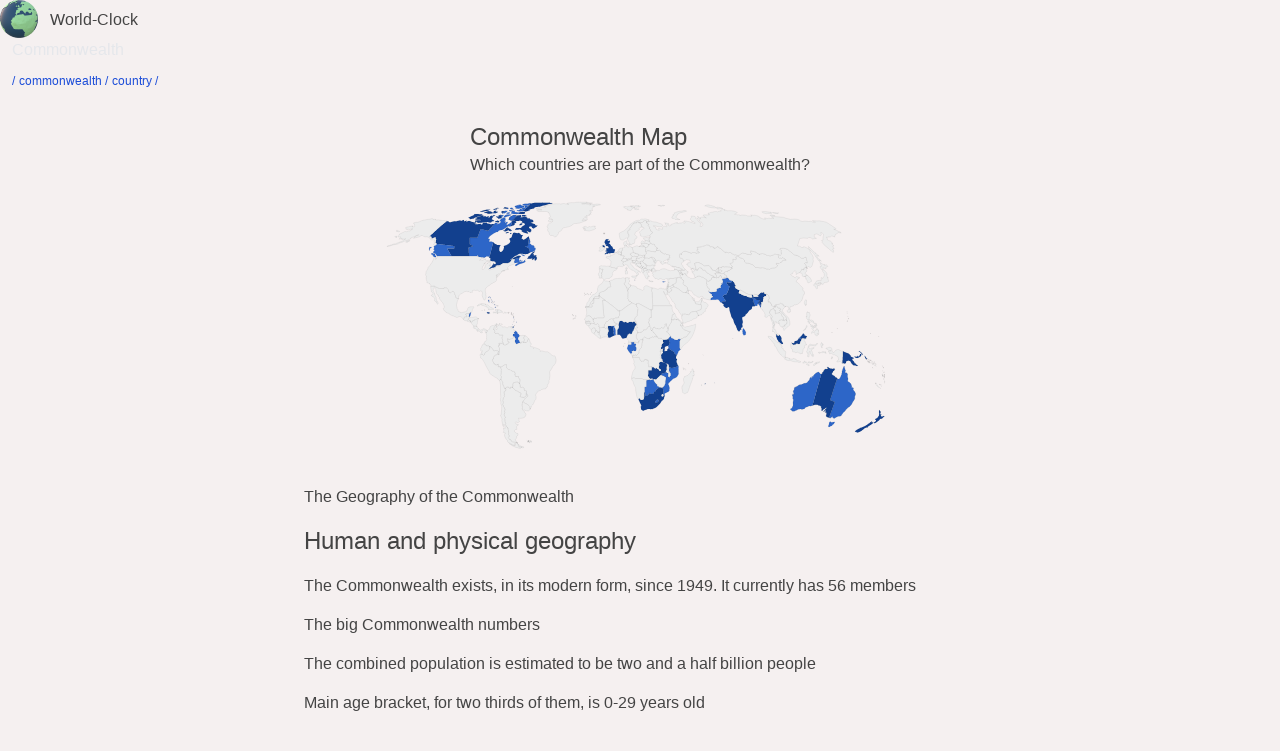

--- FILE ---
content_type: text/html; charset=utf-8
request_url: https://world-clock.com/commonwealth/country/
body_size: 50017
content:
<!DOCTYPE html><html class=astro-SCKKX6R4 lang=en><head><meta content="Astro v2.10.15" name=generator><meta content=application/xhtml+xml charset=utf-8 http-equiv=Content-Type><title>All Commonwealth Countries</title><link href=http://localhost:3000/commonwealth/country/ rel=canonical><meta content="visualize timezones on a 3D interactive globe with a real-time clock and accurate sun position." name=description><meta content="index, follow" name=robots><meta content="Explore world timezones and sun position for any city with an interactive Globe." property=og:title><meta content=website property=og:type><meta content=https://world-clock.com/assets/social_preview.jpg property=og:image><meta content=https://world-clock.com/ property=og:url><meta content=https://world-clock.com/assets/social_preview.jpg property=og:image:url><meta property=og:image:height><meta content="World Clock" property=og:image:alt><meta content=@greenwich2000 name=twitter:creator><link href=https://world-clock.com/ rel=canonical><link href=/favicon.ico rel=icon><meta content=https://world-clock.com/assets/social_preview.jpg name=twitter:image><meta content="Explore world timezones and sun position for any city with an interactive Globe." name=twitter:title><meta content="visualize timezones on a 3D interactive globe with a real-time clock and accurate sun position." name=twitter:description><base href=/ ><meta content="width=device-width,initial-scale=1" name=viewport><link href=https://fonts.gstatic.com rel=preconnect><link href="https://fonts.googleapis.com/css2?family=Roboto:wght@300;400;500&display=swap" rel=stylesheet><link href=/_astro/_...slug_.8173a4b0.css rel=stylesheet /><link href=/_astro/_...slug_.86a87902.css rel=stylesheet /></head><body class=astro-SCKKX6R4 style=""><header class="flex flex-row astro-SCKKX6R4 space-x-3 header sm:grid"><a href=/ class="flex flex-row items-center astro-SCKKX6R4 header-logo space-x-3 whitespace-nowrap"><img alt=website-logo class=astro-SCKKX6R4 src=/images/header-icon.png><h3 class=astro-SCKKX6R4>World-Clock</h3></a><div class="flex flex-row items-center astro-SCKKX6R4 header-links justify-start space-x-6"><a href=/commonwealth class="astro-SCKKX6R4 text-gray-200">Commonwealth</a></div></header><div class="astro-XDUCOYMI container grid sm:flex sm:flex-col"><div class="flex flex-row p-3 space-x-1"><a href=/ class="link-item text-xs">/</a> <a href=/commonwealth class="link-item text-xs">commonwealth / </a><a href=/commonwealth/country class="link-item text-xs">country /</a><p class=text-xs></p></div><div class="flex flex-col astro-XDUCOYMI main-section"><div class="flex flex-col astro-XDUCOYMI justify-center max-w-[50rem] py-5 self-center top-info"><h2 class=astro-XDUCOYMI>Commonwealth Map</h2><p class=astro-XDUCOYMI>Which countries are part of the Commonwealth?</p></div><div class="flex astro-XDUCOYMI justify-center hero-item max-h-[40vh] max-w-[100vw] p-0"><svg viewBox="0 0 1700 1000" viewBox="0 0 1700 1000" width=100% width=100vw fill=none maxWidth=100vw xmlns=http://www.w3.org/2000/svg xmlns:xlink=http://www.w3.org/1999/xlink><g id=Australia><g id=Vector><path d="M1441.9 726.1L1448.8 723.9L1479.5 614.3H1476L1473.4 610.5L1469.7 607.5L1466.9 608.4L1464.3 609.3L1463.9 610.9L1461.6 610.2L1461.2 612L1458.3 613.1L1456.5 615.6L1453 618.8L1451.5 623.7L1449.3 622.3L1447 625.4L1448.5 628.4L1445.9 629.7L1444.5 624.1L1439.6 629.6L1438.9 633.1L1438.2 635.7L1434.3 638.9L1432.3 642.3L1428.8 645.2L1422.6 647.1L1419.5 646.9L1418 647.5L1416.9 648.9L1413.4 649.6L1408.6 652L1407.2 651.2L1404.6 651.7L1399.9 654.1L1396.7 656.8L1391.8 659L1388.7 663.4L1389.1 658.5L1386 663.1L1385.9 666.9L1384.6 670.1L1383.1 671.7L1381.8 675.4L1382.6 677.3L1382.7 679.3L1384.3 684.4L1383.7 687.7L1382.6 685.2L1380.3 683.3L1380.8 689.3L1379 686.5L1379.1 689.2L1381 694.3L1380.3 699.3L1382 701.9L1381.7 703.8L1382.6 708L1381.2 711.6L1381 715.3L1381.7 721.8L1381 725.6L1378.7 730.1L1378.1 732.4L1376.6 733.8L1373.7 734.7L1372.2 738.4L1374.6 739.6L1378.7 743.7H1382.2L1386 743.9L1389.4 741.9L1392.8 740.1L1394.3 740.4L1398.8 737L1402.6 736.7L1406.8 736L1411 737.1L1414.6 736.6L1419.3 736.4L1422.3 733.8L1424.6 730.4L1429.9 729L1436.9 725.7L1441.9 726.1Z" fill=#ECECEC /><path d="M1504.2 765.2L1506.6 766.2L1526.3 711.6L1510.2 705L1534.3 630.4L1533.8 628.4L1531.2 626.7H1529.6L1526.3 622.9L1523.8 620.7L1519.8 618.7L1516 615.1L1515.8 613.3L1518.3 610.1L1520.5 606.9L1520.2 604.4L1522.1 604.2L1524.6 601.6L1526.6 598.1L1524.4 594.9L1522.9 596.2L1520.9 595.6L1517.4 597.5L1514.1 595.5L1512.4 596.1L1507.9 594.5L1505.2 591.9L1501.6 590.3L1498.5 591.2L1502.4 593.3L1502.1 596.6L1497.2 597.8L1494.5 597L1490.8 599.3L1487.9 603L1488.5 604.6L1485.8 606.3L1482.3 611.4L1483 614.9L1479.5 614.3L1448.8 723.9L1456.7 721.6L1466.6 721L1470.6 724.2L1474.4 724.3L1479.7 728.2L1478.1 729.7L1479.9 732.1L1481.3 736.8L1479.6 740.2L1482.6 742.8L1486.9 737.7L1491.2 735.5L1498 730.1L1496.4 734.8L1492.9 738L1490.4 741.7L1485.9 745.2L1491.2 744L1495.9 739.6L1495 744.3L1491.8 747.5L1496.5 748.2L1497.9 750.8L1497.5 754.1L1496 758.9L1497.3 762.9L1501.4 764.7L1504.2 765.2Z" fill=#ECECEC /><path d="M1563.7 612.2L1562.5 607.2L1563.1 604.9L1563.2 601.2L1561.6 598L1561.7 595.3L1560.4 594.5L1560.5 590.5L1559.2 587.3L1556.9 589.7L1556.5 591.6L1555 595.1L1553.2 598.5L1553.8 600.6L1552.5 601.9L1551.1 606.8L1551.2 610.4L1550.5 612.3L1550.7 615.4L1548.1 620.5L1546.8 624L1545.1 626.9L1543.3 630.3L1539.2 632.5L1534.3 630.4L1510.2 705L1526.3 711.6L1506.6 766.2L1510.2 767.9L1517.4 763.3L1520.9 762.1L1518.3 765.4L1520.9 766.5L1523.6 769.4L1528.4 766.6L1532.2 764.2L1538.5 761.5L1544.6 761.3L1548.9 759.1L1549.7 757L1552.8 752.6L1556.7 747.8L1560.4 744.6L1564.8 739.1L1568.1 735.9L1572.5 731L1578 727.8L1583 722L1586.1 717.4L1587.6 713.7L1591.4 708L1593.5 705L1596 699.3L1595.3 693.8L1597.1 689.9L1598.1 686.2V681L1595.3 675.8L1593.4 673.4L1590.5 669.5L1591.2 662.7L1589.6 663.6L1588.1 660.9L1585.5 662.3L1585 655.3L1582.7 651.3L1583.8 649.7L1580.6 646.9L1577.4 643.9L1572 640.5L1571.2 636.2L1572.4 632.9L1572 627.4L1570.7 626.6L1570.5 623.4L1570.3 617.9L1571.4 615L1569.1 612.5L1567.7 609.8L1563.7 612.2Z" fill=#ECECEC /><path d="M1506.6 766.2L1510.2 767.9L1517.4 763.3L1520.9 762.1L1518.3 765.4L1520.9 766.5L1523.6 769.4L1528.4 766.6L1532.2 764.2L1538.5 761.5L1544.6 761.3L1548.9 759.1L1549.7 757L1552.8 752.6L1556.7 747.8L1560.4 744.6L1564.8 739.1L1568.1 735.9L1572.5 731L1578 727.8L1583 722L1586.1 717.4L1587.6 713.7L1591.4 708L1593.5 705L1596 699.3L1595.3 693.8L1597.1 689.9L1598.1 686.2V681L1595.3 675.8L1593.4 673.4L1590.5 669.5L1591.2 662.7L1589.6 663.6L1588.1 660.9L1585.5 662.3L1585 655.3L1582.7 651.3L1583.8 649.7L1580.6 646.9L1577.4 643.9L1572 640.5L1571.2 636.2L1572.4 632.9L1572 627.4L1570.7 626.6L1570.5 623.4L1570.3 617.9L1571.4 615L1569.1 612.5L1567.7 609.8L1563.7 612.2L1562.5 607.2L1563.1 604.9L1563.2 601.2L1561.6 598L1561.7 595.3L1560.4 594.5L1560.5 590.5L1559.2 587.3L1556.9 589.7L1556.5 591.6L1555 595.1L1553.2 598.5L1553.8 600.6L1552.5 601.9L1551.1 606.8L1551.2 610.4L1550.5 612.3L1550.7 615.4L1548.1 620.5L1546.8 624L1545.1 626.9L1543.3 630.3L1539.2 632.5L1534.3 630.4M1506.6 766.2L1504.2 765.2L1501.4 764.7L1497.3 762.9L1496 758.9L1497.5 754.1L1497.9 750.8L1496.5 748.2L1491.8 747.5L1495 744.3L1495.9 739.6L1491.2 744L1485.9 745.2L1490.4 741.7L1492.9 738L1496.4 734.8L1498 730.1L1491.2 735.5L1486.9 737.7L1482.6 742.8L1479.6 740.2L1481.3 736.8L1479.9 732.1L1478.1 729.7L1479.7 728.2L1474.4 724.3L1470.6 724.2L1466.6 721L1456.7 721.6L1448.8 723.9M1506.6 766.2L1526.3 711.6L1510.2 705L1534.3 630.4M1448.8 723.9L1441.9 726.1L1436.9 725.7L1429.9 729L1424.6 730.4L1422.3 733.8L1419.3 736.4L1414.6 736.6L1411 737.1L1406.8 736L1402.6 736.7L1398.8 737L1394.3 740.4L1392.8 740.1L1389.4 741.9L1386 743.9L1382.2 743.7H1378.7L1374.6 739.6L1372.2 738.4L1373.7 734.7L1376.6 733.8L1378.1 732.4L1378.7 730.1L1381 725.6L1381.7 721.8L1381 715.3L1381.2 711.6L1382.6 708L1381.7 703.8L1382 701.9L1380.3 699.3L1381 694.3L1379.1 689.2L1379 686.5L1380.8 689.3L1380.3 683.3L1382.6 685.2L1383.7 687.7L1384.3 684.4L1382.7 679.3L1382.6 677.3L1381.8 675.4L1383.1 671.7L1384.6 670.1L1385.9 666.9L1386 663.1L1389.1 658.5L1388.7 663.4L1391.8 659L1396.7 656.8L1399.9 654.1L1404.6 651.7L1407.2 651.2L1408.6 652L1413.4 649.6L1416.9 648.9L1418 647.5L1419.5 646.9L1422.6 647.1L1428.8 645.2L1432.3 642.3L1434.3 638.9L1438.2 635.7L1438.9 633.1L1439.6 629.6L1444.5 624.1L1445.9 629.7L1448.5 628.4L1447 625.4L1449.3 622.3L1451.5 623.7L1453 618.8L1456.5 615.6L1458.3 613.1L1461.2 612L1461.6 610.2L1463.9 610.9L1464.3 609.3L1466.9 608.4L1469.7 607.5L1473.4 610.5L1476 614.3H1479.5M1448.8 723.9L1479.5 614.3M1479.5 614.3L1483 614.9L1482.3 611.4L1485.8 606.3L1488.5 604.6L1487.9 603L1490.8 599.3L1494.5 597L1497.2 597.8L1502.1 596.6L1502.4 593.3L1498.5 591.2L1501.6 590.3L1505.2 591.9L1507.9 594.5L1512.4 596.1L1514.1 595.5L1517.4 597.5L1520.9 595.6L1522.9 596.2L1524.4 594.9L1526.6 598.1L1524.6 601.6L1522.1 604.2L1520.2 604.4L1520.5 606.9L1518.3 610.1L1515.8 613.3L1516 615.1L1519.8 618.7L1523.8 620.7L1526.3 622.9L1529.6 626.7H1531.2L1533.8 628.4L1534.3 630.4" stroke=black stroke-linecap=round stroke-linejoin=round stroke-width=0.2 /></g><g id=Timezones><g id=QLD><g id=QLD_2><path d="M1512 780.6L1515.7 782.8L1519 781.9L1523.9 780.7L1526.7 781.1L1522.2 788.7L1518.9 790.8L1514.9 796L1514.3 794.2L1507.7 798.6L1506.9 798.3L1503.9 798.1L1504.4 792.7L1506.4 788.5L1507 782.9L1509 780L1512 780.6Z" fill=#2D66C8 /><path d="M1563.7 612.2L1562.5 607.2L1563.1 604.9L1563.2 601.2L1561.6 598L1561.7 595.3L1560.4 594.5L1560.5 590.5L1559.2 587.3L1556.9 589.7L1556.5 591.6L1555 595.1L1553.2 598.5L1553.8 600.6L1552.5 601.9L1551.1 606.8L1551.2 610.4L1550.5 612.3L1550.7 615.4L1548.1 620.5L1546.8 624L1545.1 626.9L1543.3 630.3L1539.2 632.5L1534.3 630.4L1510.2 705L1526.3 711.6L1506.6 766.2L1510.2 767.9L1517.4 763.3L1520.9 762.1L1518.3 765.4L1520.9 766.5L1523.6 769.4L1528.4 766.6L1532.2 764.2L1538.5 761.5L1544.6 761.3L1548.9 759.1L1549.7 757L1552.8 752.6L1556.7 747.8L1560.4 744.6L1564.8 739.1L1568.1 735.9L1572.5 731L1578 727.8L1583 722L1586.1 717.4L1587.6 713.7L1591.4 708L1593.5 705L1596 699.3L1595.3 693.8L1597.1 689.9L1598.1 686.2V681L1595.3 675.8L1593.4 673.4L1590.5 669.5L1591.2 662.7L1589.6 663.6L1588.1 660.9L1585.5 662.3L1585 655.3L1582.7 651.3L1583.8 649.7L1580.6 646.9L1577.4 643.9L1572 640.5L1571.2 636.2L1572.4 632.9L1572 627.4L1570.7 626.6L1570.5 623.4L1570.3 617.9L1571.4 615L1569.1 612.5L1567.7 609.8L1563.7 612.2Z" fill=#2D66C8 /><path d="M1512 780.6L1515.7 782.8L1519 781.9L1523.9 780.7L1526.7 781.1L1522.2 788.7L1518.9 790.8L1514.9 796L1514.3 794.2L1507.7 798.6L1506.9 798.3L1503.9 798.1L1504.4 792.7L1506.4 788.5L1507 782.9L1509 780L1512 780.6Z" stroke=black stroke-linecap=round stroke-linejoin=round stroke-width=0.2 /><path d="M1563.7 612.2L1562.5 607.2L1563.1 604.9L1563.2 601.2L1561.6 598L1561.7 595.3L1560.4 594.5L1560.5 590.5L1559.2 587.3L1556.9 589.7L1556.5 591.6L1555 595.1L1553.2 598.5L1553.8 600.6L1552.5 601.9L1551.1 606.8L1551.2 610.4L1550.5 612.3L1550.7 615.4L1548.1 620.5L1546.8 624L1545.1 626.9L1543.3 630.3L1539.2 632.5L1534.3 630.4L1510.2 705L1526.3 711.6L1506.6 766.2L1510.2 767.9L1517.4 763.3L1520.9 762.1L1518.3 765.4L1520.9 766.5L1523.6 769.4L1528.4 766.6L1532.2 764.2L1538.5 761.5L1544.6 761.3L1548.9 759.1L1549.7 757L1552.8 752.6L1556.7 747.8L1560.4 744.6L1564.8 739.1L1568.1 735.9L1572.5 731L1578 727.8L1583 722L1586.1 717.4L1587.6 713.7L1591.4 708L1593.5 705L1596 699.3L1595.3 693.8L1597.1 689.9L1598.1 686.2V681L1595.3 675.8L1593.4 673.4L1590.5 669.5L1591.2 662.7L1589.6 663.6L1588.1 660.9L1585.5 662.3L1585 655.3L1582.7 651.3L1583.8 649.7L1580.6 646.9L1577.4 643.9L1572 640.5L1571.2 636.2L1572.4 632.9L1572 627.4L1570.7 626.6L1570.5 623.4L1570.3 617.9L1571.4 615L1569.1 612.5L1567.7 609.8L1563.7 612.2Z" stroke=black stroke-linecap=round stroke-linejoin=round stroke-width=0.2 /></g></g><g id=NT><path d="M1504.2 765.2L1506.6 766.2L1526.3 711.6L1510.2 705L1534.3 630.4L1533.8 628.4L1531.2 626.7H1529.6L1526.3 622.9L1523.8 620.7L1519.8 618.7L1516 615.1L1515.8 613.3L1518.3 610.1L1520.5 606.9L1520.2 604.4L1522.1 604.2L1524.6 601.6L1526.6 598.1L1524.4 594.9L1522.9 596.2L1520.9 595.6L1517.4 597.5L1514.1 595.5L1512.4 596.1L1507.9 594.5L1505.2 591.9L1501.6 590.3L1498.5 591.2L1502.4 593.3L1502.1 596.6L1497.2 597.8L1494.5 597L1490.8 599.3L1487.9 603L1488.5 604.6L1485.8 606.3L1482.3 611.4L1483 614.9L1479.5 614.3L1448.8 723.9L1456.7 721.6L1466.6 721L1470.6 724.2L1474.4 724.3L1479.7 728.2L1478.1 729.7L1479.9 732.1L1481.3 736.8L1479.6 740.2L1482.6 742.8L1486.9 737.7L1491.2 735.5L1498 730.1L1496.4 734.8L1492.9 738L1490.4 741.7L1485.9 745.2L1491.2 744L1495.9 739.6L1495 744.3L1491.8 747.5L1496.5 748.2L1497.9 750.8L1497.5 754.1L1496 758.9L1497.3 762.9L1501.4 764.7L1504.2 765.2Z" fill=#12408E id=NT_2 stroke=black stroke-linecap=round stroke-linejoin=round stroke-width=0.2 /></g><g id=WA><path d="M1441.9 726.1L1448.8 723.9L1479.5 614.3H1476L1473.4 610.5L1469.7 607.5L1466.9 608.4L1464.3 609.3L1463.9 610.9L1461.6 610.2L1461.2 612L1458.3 613.1L1456.5 615.6L1453 618.8L1451.5 623.7L1449.3 622.3L1447 625.4L1448.5 628.4L1445.9 629.7L1444.5 624.1L1439.6 629.6L1438.9 633.1L1438.2 635.7L1434.3 638.9L1432.3 642.3L1428.8 645.2L1422.6 647.1L1419.5 646.9L1418 647.5L1416.9 648.9L1413.4 649.6L1408.6 652L1407.2 651.2L1404.6 651.7L1399.9 654.1L1396.7 656.8L1391.8 659L1388.7 663.4L1389.1 658.5L1386 663.1L1385.9 666.9L1384.6 670.1L1383.1 671.7L1381.8 675.4L1382.6 677.3L1382.7 679.3L1384.3 684.4L1383.7 687.7L1382.6 685.2L1380.3 683.3L1380.8 689.3L1379 686.5L1379.1 689.2L1381 694.3L1380.3 699.3L1382 701.9L1381.7 703.8L1382.6 708L1381.2 711.6L1381 715.3L1381.7 721.8L1381 725.6L1378.7 730.1L1378.1 732.4L1376.6 733.8L1373.7 734.7L1372.2 738.4L1374.6 739.6L1378.7 743.7H1382.2L1386 743.9L1389.4 741.9L1392.8 740.1L1394.3 740.4L1398.8 737L1402.6 736.7L1406.8 736L1411 737.1L1414.6 736.6L1419.3 736.4L1422.3 733.8L1424.6 730.4L1429.9 729L1436.9 725.7L1441.9 726.1Z" fill=#2D66C8 id=WA_2 stroke=black stroke-linecap=round stroke-linejoin=round stroke-width=0.2 /></g></g></g><g id=Bangladesh><path d="M1269.6 377.3L1270.2 381.9L1268.1 380.9L1269.2 386.1L1267.1 382.8L1266.3 379.5L1264.8 376.4L1262 372.7L1256.8 372.4L1257.7 375.1L1256.5 378.6L1253.9 377.3L1253.3 378.5L1251.6 377.8L1249.4 377.2L1247.8 371.9L1245.2 367.1L1245.5 363.2L1241.8 361.5L1242.7 359.2L1245.7 356.8L1241.1 353.4L1242.3 349L1247.2 351.8L1249.9 352.1L1251.1 356.6L1256.5 357.5L1261.6 357.4L1265 358.5L1263.4 363.9L1261 364.3L1259.8 367.9L1263.4 371.3L1263.7 367.1H1265.2L1269.6 377.3Z" fill=#2D66C8 id=Vector_2 stroke=black stroke-linecap=round stroke-linejoin=round stroke-width=0.2 /></g><g id=Belize><path d="M256.8 416.8H255.1L256.4 409.6L257.1 404.5L257.2 403.5L257.9 403.2L258.8 404L261.3 400.1L262.4 400L262.3 401H263.3L263 402.8L261.7 405.5L262.1 406.5L261.2 408.8L261.5 409.4L260.5 412.7L259.2 414.4L258.1 414.6L256.8 416.8Z" fill=#2D66C8 id=Vector_3 stroke=black stroke-linecap=round stroke-linejoin=round stroke-width=0.2 /></g><g id=Brunei><path d="M1402.1 489.8L1404.3 487.4L1408.9 483.8L1408.8 487L1408.7 491.1L1406 490.9L1404.9 493.1L1402.1 489.8Z" fill=#2D66C8 id=Vector_4 stroke=black stroke-linecap=round stroke-linejoin=round stroke-width=0.2 /></g><g id=Botswana><path d="M896.6 632.7L898.5 637.8L899.6 639L901.2 642.7L907.3 649.7L909.6 650.4L909.5 652.7L911 656.8L915.3 657.8L918.7 660.7L910.6 665.4L905.4 670.2L903.4 674.5L901.6 676.9L898.6 677.4L897.4 680.5L896.8 682.5L893.2 683.9L888.7 683.6L886.2 681.8L883.9 681.1L881.1 682.5L879.6 685.6L876.9 687.5L874.1 690.4L870.1 691.1L869 688.8L869.6 684.9L866.6 678.8L865.2 677.8L865.8 659.1L871.3 658.9L872.1 636L876.3 635.8L885 633.5L887 636.2L890.7 633.7H892.4L895.6 632.2L896.6 632.7Z" fill=#2D66C8 id=Vector_5 stroke=black stroke-linecap=round stroke-linejoin=round stroke-width=0.2 /></g><g id=Canada><g id=Timezones_2><g id=NT_3><path d="M480.5 194.8L475.5 200.2L479.4 198.1L482.3 199.5L479.9 201.6L483.7 203.3L486.5 201.8L490.8 203.7L488 208.3L491.8 207.2L491.5 210.5L492 214.4L488.4 220L486 220.2L483.1 219L485.6 213.9L484.4 213.1L477.1 218.5L474.1 218.3L478.5 215.3L474.1 213.8L468.6 214.2L459 214L458.8 212.2L462.6 209.9L460.9 208.3L466.3 204.5L474.5 194.6L478.7 191.1L483.7 189L485.8 189.2L484.3 190.9L480.5 194.8Z" fill=#12408E id=NT_4 stroke=black stroke-linecap=round stroke-linejoin=round stroke-width=0.2 /></g><g id=AT><g id=AT_2><path d="M412.3 225.9L414.5 229.5L420.4 228.7L428.5 228.5L418.1 233.8L416.6 239.1L420.3 239.6L427.5 235L433.3 232.5L445.7 228.7L453.1 224.6L450.6 222.3L451.6 217.7L444.4 224.8L435.8 225.7L430.2 222.6L430.1 217.8L430.7 211.1L413.6 215.6L415.2 217.4L412.3 225.9Z" fill=#2D66C8 /><path d="M434.901 220.6L438.301 221.5L443.001 221.3L439.701 223.9L437.701 224.3L432.201 221.6L431.601 219.5L434.101 217.6L434.901 220.6Z" fill=#2D66C8 /><path d="M449.301 204.6L446.901 204.7L441.101 202.8L437.601 199.8L439.501 199.3L445.401 200.9L449.601 203.5L449.301 204.6Z" fill=#2D66C8 /><path d="M467.5 149.3L464.9 141.8L460.4 170.4L450.6 170.6L464.9 178.9L468.3 192.5L477.1 190.3L481.3 188.1L485.6 185.8L487.6 178.9L486.5 176.6L483.1 175.8V170.6L480.7 168.7L473.8 167.1L470.9 163.7L466.1 160.3L469.5 156.5L467.5 149.3Z" fill=#2D66C8 /><path d="M412.3 225.9L414.5 229.5L420.4 228.7L428.5 228.5L418.1 233.8L416.6 239.1L420.3 239.6L427.5 235L433.3 232.5L445.7 228.7L453.1 224.6L450.6 222.3L451.6 217.7L444.4 224.8L435.8 225.7L430.2 222.6L430.1 217.8L430.7 211.1L413.6 215.6L415.2 217.4L412.3 225.9Z" stroke=black stroke-linecap=round stroke-linejoin=round stroke-width=0.2 /><path d="M434.901 220.6L438.301 221.5L443.001 221.3L439.701 223.9L437.701 224.3L432.201 221.6L431.601 219.5L434.101 217.6L434.901 220.6Z" stroke=black stroke-linecap=round stroke-linejoin=round stroke-width=0.2 /><path d="M449.301 204.6L446.901 204.7L441.101 202.8L437.601 199.8L439.501 199.3L445.401 200.9L449.601 203.5L449.301 204.6Z" stroke=black stroke-linecap=round stroke-linejoin=round stroke-width=0.2 /><path d="M467.5 149.3L464.9 141.8L460.4 170.4L450.6 170.6L464.9 178.9L468.3 192.5L477.1 190.3L481.3 188.1L485.6 185.8L487.6 178.9L486.5 176.6L483.1 175.8V170.6L480.7 168.7L473.8 167.1L470.9 163.7L466.1 160.3L469.5 156.5L467.5 149.3Z" stroke=black stroke-linecap=round stroke-linejoin=round stroke-width=0.2 /></g></g><g id=ET><g id=ET_2><path d="M403.9 125.9L400.3 128.9L398.6 128.4L398.5 126.7L398.9 126.3L401.7 124.6L403.4 124.7L403.9 125.9Z" fill=#12408E /><path d="M394.2 122.7L387 125.9L384 125.7V124.2L389 121.5L395 121.6L394.2 122.7Z" fill=#12408E /><path d="M391.1 105.9L390.2 108.4L392.9 107.5L394.4 109L397.9 111L401.7 112.7L400.3 115.4L403.8 115L405.7 116.9L400.7 118.7L394.8 117.3L394 114.7L387.7 117.8L379.5 120.7L380.2 117.4L373.9 117.9L379.6 115.1L383.2 110.6L388.3 105.5L391.1 105.9Z" fill=#12408E /><path d="M436.001 97.5999L431.101 97.8999L431.801 95.1999L435.601 92.0999L439.901 91.3999L442.201 92.8999L440.701 95.1999L439.801 95.9999L436.001 97.5999Z" fill=#12408E /><path d="M456.1 65.7999L455.4 67.1999L447.2 66.9999L442.3 67.6999L441.4 67.2999L439.3 64.5999L441 62.7999L443.2 62.3999L451.6 62.9999L456.1 65.7999Z" fill=#12408E /><path d="M413.6 215.6L430.7 211.1L436.8 206.9L433.5 203.8L425.9 204.4L413.6 209.6L402.7 217.9L398 218.9L405.9 213.1L416 204.9L423.4 202.1L429.1 197.6L434.4 197.2H441.7L451.8 198.6L460.4 197.5L468.3 192.5L464.9 178.9L450.6 170.6L460.4 170.4L464.9 141.8L463.8 136.5L459.6 139.2L452.1 145.8L443.9 149.1L442.3 145.6L438.5 144.6L440.8 137.2L443.4 132.3L435.7 131.8L435.5 129.6L431.9 126.2L428.8 124.2L424.3 125.8L420.1 125.2L413.4 123.6L409.6 125L405.7 134L404.7 139.3L395.8 145.5L399 150L399.4 155.1L397.7 159.1L392.9 163.3L385.4 167.5L376.4 170.4L378.1 173.6L375.8 183.2L370.2 189.6L365.5 191.6L361.1 185.7L361 178.8L362.7 172.7L366.3 167.5L361.5 166.9L353.9 166.5L350.3 164L345.4 162.3L343.7 159.5L340.4 157.2L326.5 211.5L331.7 212.4L330 214.2L331.2 216L329.3 218.4L331.1 219.2L329.2 221.3L330.4 221.5L331.8 220.6L332.2 222L335.6 222.8H339.5L343.3 223.5L347.3 224.7L348.2 226.7L349.6 231.5L347.2 233.6L343.4 232.7L342.3 228.8L341.4 232.8L337.6 236.3L336.7 239.3L335.6 241.1L331.5 243.2L327.8 246.7L325.8 248.9L328.5 249.3L333.1 247.3L336 245.5L337.6 245.2L340.2 245.8L341.9 244.8L344.7 244L349.5 243.3L349.8 241.4H349.5L347.8 241.8L346 241.1L348.3 239L350.2 238.2L354.1 237.3L358.8 236.5L360.6 237.6L362.5 236.3L364.5 235.4L365.4 235.8V235.9L372.2 231.5L374.9 230.4L382.7 230.3H392L393.1 228.8L394.8 228.5L397.3 227.5L400.1 224.6L403.3 219.7L408.8 215L409.9 216.6L413.6 215.6Z" fill=#12408E clip-rule=evenodd fill-rule=evenodd /><path d="M416.6 68.7L416.3 65.5L422.1 62.2L410.9 63.5999L404.9 65.7L397.8 70.2999L394.5 75.5999H400.2L393.9 78L395.8 79.9L401.7 80.7L405.4 81.5L423.8 64.5999L416.6 68.7Z" fill=#12408E /><path d="M435.5 62.5L423.8 64.5999L405.4 81.5L409.1 82.3L423.1 83.5L431 82.8L434.3 81.1999L436.2 83L439.6 83.3L441.6 86.7L438.1 88.0999L445.2 89.8999L449.9 92.5999L450.4 94.3999L450 96.8999L441.2 102.3L438.1 105.1L438.3 107.1L429 107.8L420.9 107.9L415.5 112.1L417.9 114L431 113.1L431.9 111.5L436.6 114.2L441.4 117.1L439 118.8L442.8 121.5L450.4 124.9L461.3 127.2L461.6 125.2L458.8 121.7L455.2 116.8L463.8 121.3L468.5 122.9L472.1 118.8L472.2 113.1L471.2 111.6L466.7 109L464 105.8L466.3 102.5L472.2 101.8L476 107.2L480 109.6L490.9 103.1L494.2 99.2L487.7 98.8L484.4 93.8L478.5 92.5999L470.8 89L479.9 86.5L479 81.4L476.8 79.2999L468.4 77.2L466.5 73.7999L458.3 75L459.4 72.7L455.7 70.2L448.9 67.5999L443.6 69.7L434.6 71.2L437.8 67.7999L435.5 62.5Z" fill=#12408E /><path d="M443.2 52.2L435.1 52.7L428 58.822L435.7 58.2999L440 59L446.7 57.9L450.3 56.5L451.3 54.5L449 52.5999L443.2 52.2Z" fill=#12408E /><path d="M534.9 20.2L526.2 19.9L512.2 19.5L501.9 20.1L500.6 19.7L490.2 19.9L483.7 20.3L478.5 20.9L473.5 22.9L471.1 21.8L462 29.9L469.3 30.4L462 32L441.7 49.112L444.8 48.9L453.3 50.3L466 47.4L467.1 46.2L460.6 46.4L461.1 45.3L467.7 43.8L471.2 42L478.1 40.7L483.1 39.1L482.4 36.8L485.7 36L481.3 35.4L492.6 35L495.7 34L503.8 33.3L513.1 29.8L519.9 28.6L530.4 26.1H522.9L526.9 25.2L535.9 24.4L545.7 22.7L546.8 21.7L541.6 20.7L534.9 20.2Z" fill=#12408E /><path d="M443.2 52.2L435.1 52.7L428 58.822L435.7 58.2999L440 59L446.7 57.9L450.3 56.5L451.3 54.5L449 52.5999L443.2 52.2Z" fill=#12408E /><path d="M411.899 83.1L406.399 82.7L401.699 101.7L412.599 97.8L414.999 95.1L414.099 92.2L419.199 89.3L420.899 86.6L417.299 83.9L411.899 83.1Z" fill=#12408E /><path d="M405.4 81.5L401.7 80.7L395.8 79.9L393.9 78L400.2 75.5999H394.5L397.8 70.2999L404.9 65.7L410.9 63.5999L422.1 62.2L416.3 65.5L416.6 68.7L423.8 64.5999M405.4 81.5L423.8 64.5999M405.4 81.5L409.1 82.3L423.1 83.5L431 82.8L434.3 81.1999L436.2 83L439.6 83.3L441.6 86.7L438.1 88.0999L445.2 89.8999L449.9 92.5999L450.4 94.3999L450 96.8999L441.2 102.3L438.1 105.1L438.3 107.1L429 107.8L420.9 107.9L415.5 112.1L417.9 114L431 113.1L431.9 111.5L436.6 114.2L441.4 117.1L439 118.8L442.8 121.5L450.4 124.9L461.3 127.2L461.6 125.2L458.8 121.7L455.2 116.8L463.8 121.3L468.5 122.9L472.1 118.8L472.2 113.1L471.2 111.6L466.7 109L464 105.8L466.3 102.5L472.2 101.8L476 107.2L480 109.6L490.9 103.1L494.2 99.2L487.7 98.8L484.4 93.8L478.5 92.5999L470.8 89L479.9 86.5L479 81.4L476.8 79.2999L468.4 77.2L466.5 73.7999L458.3 75L459.4 72.7L455.7 70.2L448.9 67.5999L443.6 69.7L434.6 71.2L437.8 67.7999L435.5 62.5L423.8 64.5999M403.9 125.9L400.3 128.9L398.6 128.4L398.5 126.7L398.9 126.3L401.7 124.6L403.4 124.7L403.9 125.9ZM394.2 122.7L387 125.9L384 125.7V124.2L389 121.5L395 121.6L394.2 122.7ZM391.1 105.9L390.2 108.4L392.9 107.5L394.4 109L397.9 111L401.7 112.7L400.3 115.4L403.8 115L405.7 116.9L400.7 118.7L394.8 117.3L394 114.7L387.7 117.8L379.5 120.7L380.2 117.4L373.9 117.9L379.6 115.1L383.2 110.6L388.3 105.5L391.1 105.9ZM436.001 97.5999L431.101 97.8999L431.801 95.1999L435.601 92.0999L439.901 91.3999L442.201 92.8999L440.701 95.1999L439.801 95.9999L436.001 97.5999ZM456.1 65.7999L455.4 67.1999L447.2 66.9999L442.3 67.6999L441.4 67.2999L439.3 64.5999L441 62.7999L443.2 62.3999L451.6 62.9999L456.1 65.7999ZM413.6 215.6L430.7 211.1L436.8 206.9L433.5 203.8L425.9 204.4L413.6 209.6L402.7 217.9L398 218.9L405.9 213.1L416 204.9L423.4 202.1L429.1 197.6L434.4 197.2H441.7L451.8 198.6L460.4 197.5L468.3 192.5L464.9 178.9L450.6 170.6L460.4 170.4L464.9 141.8L463.8 136.5L459.6 139.2L452.1 145.8L443.9 149.1L442.3 145.6L438.5 144.6L440.8 137.2L443.4 132.3L435.7 131.8L435.5 129.6L431.9 126.2L428.8 124.2L424.3 125.8L420.1 125.2L413.4 123.6L409.6 125L405.7 134L404.7 139.3L395.8 145.5L399 150L399.4 155.1L397.7 159.1L392.9 163.3L385.4 167.5L376.4 170.4L378.1 173.6L375.8 183.2L370.2 189.6L365.5 191.6L361.1 185.7L361 178.8L362.7 172.7L366.3 167.5L361.5 166.9L353.9 166.5L350.3 164L345.4 162.3L343.7 159.5L340.4 157.2L326.5 211.5L331.7 212.4L330 214.2L331.2 216L329.3 218.4L331.1 219.2L329.2 221.3L330.4 221.5L331.8 220.6L332.2 222L335.6 222.8H339.5L343.3 223.5L347.3 224.7L348.2 226.7L349.6 231.5L347.2 233.6L343.4 232.7L342.3 228.8L341.4 232.8L337.6 236.3L336.7 239.3L335.6 241.1L331.5 243.2L327.8 246.7L325.8 248.9L328.5 249.3L333.1 247.3L336 245.5L337.6 245.2L340.2 245.8L341.9 244.8L344.7 244L349.5 243.3L349.8 241.4H349.5L347.8 241.8L346 241.1L348.3 239L350.2 238.2L354.1 237.3L358.8 236.5L360.6 237.6L362.5 236.3L364.5 235.4L365.4 235.8V235.9L372.2 231.5L374.9 230.4L382.7 230.3H392L393.1 228.8L394.8 228.5L397.3 227.5L400.1 224.6L403.3 219.7L408.8 215L409.9 216.6L413.6 215.6ZM443.2 52.2L435.1 52.7L428 58.822L435.7 58.2999L440 59L446.7 57.9L450.3 56.5L451.3 54.5L449 52.5999L443.2 52.2ZM534.9 20.2L526.2 19.9L512.2 19.5L501.9 20.1L500.6 19.7L490.2 19.9L483.7 20.3L478.5 20.9L473.5 22.9L471.1 21.8L462 29.9L469.3 30.4L462 32L441.7 49.112L444.8 48.9L453.3 50.3L466 47.4L467.1 46.2L460.6 46.4L461.1 45.3L467.7 43.8L471.2 42L478.1 40.7L483.1 39.1L482.4 36.8L485.7 36L481.3 35.4L492.6 35L495.7 34L503.8 33.3L513.1 29.8L519.9 28.6L530.4 26.1H522.9L526.9 25.2L535.9 24.4L545.7 22.7L546.8 21.7L541.6 20.7L534.9 20.2ZM411.899 83.1L406.399 82.7L401.699 101.7L412.599 97.8L414.999 95.1L414.099 92.2L419.199 89.3L420.899 86.6L417.299 83.9L411.899 83.1Z" stroke=black stroke-linecap=round stroke-linejoin=round stroke-width=0.2 /></g></g><g id=CT><g id=CT_2><path d="M388.5 67.5L380.7 71.4L376.3 71.2L378.1 66.6L380.7 64.1L384.9 61.9L390.1 60.5L398 60.7L404.2 61.9L394.1 66.5L388.5 67.5Z" fill=#2D66C8 /><path d="M397.9 56.2999L393.8 58.1999L388.6 57.7999L385.4 56.4999L389.9 54.2999L396.8 52.8999L398.2 54.6999L397.9 56.2999Z" fill=#2D66C8 /><path d="M389.3 49.9001L389.1 47.6001L388.1 48.3001L383.2 48.0001L378 49.1482L373 56.5L373.8 56.7001L380.7 56.2001L386.5 52.4001L389.3 49.9001Z" fill=#2D66C8 clip-rule=evenodd fill-rule=evenodd /><path d="M374 53.0001L370.6 55.9001L373 56.5L378 49.1482L375.5 49.7001L371.7 49.5001L367.4 53.3001L374 53.0001Z" fill=#2D66C8 /><path d="M410.9 43.8L409.1 43.9L402.5 43.6L403.2 42.3L410.4 42.4L412 43.2001L410.9 43.8Z" fill=#2D66C8 /><path d="M406.7 41.2L400.1 42.2L398.5 41.1L399.1 39.4L401.3 37.5L405.7 37.7L407.4 38L409.7 39.6L406.7 41.2Z" fill=#2D66C8 /><path d="M447 33.9001L449.7 35.4001L443.2 36.7001L432.6 40.2001L425.8 40.5001L419 39.9001L417.4 38.0001L419.5 36.4001L423.8 35.2001H417.2L415.2 33.7001L415.6 31.8001L420.5 29.9001L424.6 28.6001L428.6 28.3001L428.3 27.3001L436.6 27.1001L438.2 29.3001L442.9 30.2001L447.7 31.1001L447 33.9001Z" fill=#2D66C8 /><path d="M416.6 68.7L416.3 65.5L422.1 62.2L410.9 63.5999L404.9 65.7L397.8 70.2999L394.5 75.5999H400.2L393.9 78L395.8 79.9L401.7 80.7L405.4 81.5L423.8 64.5999L416.6 68.7Z" fill=#2D66C8 /><path d="M369.5 63.1L365.9 62L369.1 73.3L374.3 68.6L370.5 66.4L376.6 63.9L377.1 62.4L369.5 63.1Z" fill=#2D66C8 /><path d="M391.8 41.9L392.9 40L393 37.7999L389.25 36.95L386.5 41.4L391.8 41.9Z" fill=#2D66C8 /><path d="M433.1 49.7001L441.7 49.1121L462 32.0001L459.8 31.5001L450.4 31.4001L449.3 33.6001L452.3 35.3001L449.5 36.9001L441.9 38.0001L436.9 39.8001L441.8 40.7001L443.5 43.7001L436 41.7001L433.4 42.0001L431.4 45.4001L423.4 46.5001L421.3 48.8001L428.1 49.1001L433.1 49.7001ZM462 29.9001L471.1 21.8001L467.2 21.6001L460.4 23.1001L453 23.7001L448.8 23.8001L442.8 24.6001L441.7 25.9001L444.2 27.1001L445 28.8001L449.4 30.2001L462 29.9001Z" fill=#2D66C8 clip-rule=evenodd fill-rule=evenodd /><path d="M407.7 47.4L405.4 45.8L398.2 45.5L394.4 47.5L397 49L404 49.6L405.4 51.8L403.3 54.2L401.7 57L410.3 58.6L415.9 59.2L423.9 59.1L428 58.822L435.1 52.7L428 53.7L422.9 53.3L418 53.1L416.8 51.9L413.7 50.8L416.5 49L415.1 47.4H407.7Z" fill=#2D66C8 clip-rule=evenodd fill-rule=evenodd /><path d="M326.4 207.9L326.5 211.5L340.4 157.2L333.4 154.6L326.1 155.8L326.9 151.2L328.4 145.7L322.4 144.7L327.3 137.8L332.3 133.2L341.7 126.7L350.4 122L356.1 121.3L359 117.5L364.1 115.1L370.6 114.7L378.3 110.9L381.3 108.4L388.7 103.7L392 100.9L395.2 102.6L401.7 101.7L406.4 82.6999L401.7 88.5999L395.2 93.3999L387.9 97.2999L386.6 93.5999L390.9 89.5999L388.7 86.0999L379.8 90.2999L384.2 84.7999L377.5 83.6999L383.3 81.0999L382.9 75.0999L380.9 72.7999L376.4 71.8999L368.2 75.6999L362.7 81.5999L365.6 83.7999L367.2 87.0999L360.8 92.5999L357.6 92.3999L351.4 96.7999L355.7 91.5999L350.8 89.7999L346.3 90.6999L343.9 94.0999L322.4 117.5L296.8 110.9L285.1 141.8L259.2 141.1V164L270.6 170.4L254.6 175.8L256.6 205.3H283.8L285.1 202.9H286.8L285.9 206.3L286.9 207.3L290.2 207.7L294.8 208.7L298.7 210.6L303.1 209.8L308.5 211.5L311.6 209L314.9 208L316.7 206.5L318.2 205.7L322.3 206.9L325.6 207.1L326.4 207.9Z" fill=#2D66C8 /><path d="M378 49.1482L383.2 48.0001L388.1 48.3001L389.1 47.6001L389.3 49.9001L386.5 52.4001L380.7 56.2001L373.8 56.7001L373 56.5M378 49.1482L373 56.5M378 49.1482L375.5 49.7001L371.7 49.5001L367.4 53.3001L374 53.0001L370.6 55.9001L373 56.5M388.5 67.5L380.7 71.4L376.3 71.2L378.1 66.6L380.7 64.1L384.9 61.9L390.1 60.5L398 60.7L404.2 61.9L394.1 66.5L388.5 67.5ZM397.9 56.2999L393.8 58.1999L388.6 57.7999L385.4 56.4999L389.9 54.2999L396.8 52.8999L398.2 54.6999L397.9 56.2999ZM410.9 43.8L409.1 43.9L402.5 43.6L403.2 42.3L410.4 42.4L412 43.2001L410.9 43.8ZM406.7 41.2L400.1 42.2L398.5 41.1L399.1 39.4L401.3 37.5L405.7 37.7L407.4 38L409.7 39.6L406.7 41.2ZM447 33.9001L449.7 35.4001L443.2 36.7001L432.6 40.2001L425.8 40.5001L419 39.9001L417.4 38.0001L419.5 36.4001L423.8 35.2001H417.2L415.2 33.7001L415.6 31.8001L420.5 29.9001L424.6 28.6001L428.6 28.3001L428.3 27.3001L436.6 27.1001L438.2 29.3001L442.9 30.2001L447.7 31.1001L447 33.9001ZM416.6 68.7L416.3 65.5L422.1 62.2L410.9 63.5999L404.9 65.7L397.8 70.2999L394.5 75.5999H400.2L393.9 78L395.8 79.9L401.7 80.7L405.4 81.5L423.8 64.5999L416.6 68.7ZM369.5 63.1L365.9 62L369.1 73.3L374.3 68.6L370.5 66.4L376.6 63.9L377.1 62.4L369.5 63.1ZM391.8 41.9L392.9 40L393 37.7999L389.25 36.95L386.5 41.4L391.8 41.9ZM433.1 49.7001L441.7 49.1121L462 32.0001L459.8 31.5001L450.4 31.4001L449.3 33.6001L452.3 35.3001L449.5 36.9001L441.9 38.0001L436.9 39.8001L441.8 40.7001L443.5 43.7001L436 41.7001L433.4 42.0001L431.4 45.4001L423.4 46.5001L421.3 48.8001L428.1 49.1001L433.1 49.7001ZM462 29.9001L471.1 21.8001L467.2 21.6001L460.4 23.1001L453 23.7001L448.8 23.8001L442.8 24.6001L441.7 25.9001L444.2 27.1001L445 28.8001L449.4 30.2001L462 29.9001ZM407.7 47.4L405.4 45.8L398.2 45.5L394.4 47.5L397 49L404 49.6L405.4 51.8L403.3 54.2L401.7 57L410.3 58.6L415.9 59.2L423.9 59.1L428 58.822L435.1 52.7L428 53.7L422.9 53.3L418 53.1L416.8 51.9L413.7 50.8L416.5 49L415.1 47.4H407.7ZM326.4 207.9L326.5 211.5L340.4 157.2L333.4 154.6L326.1 155.8L326.9 151.2L328.4 145.7L322.4 144.7L327.3 137.8L332.3 133.2L341.7 126.7L350.4 122L356.1 121.3L359 117.5L364.1 115.1L370.6 114.7L378.3 110.9L381.3 108.4L388.7 103.7L392 100.9L395.2 102.6L401.7 101.7L406.4 82.6999L401.7 88.5999L395.2 93.3999L387.9 97.2999L386.6 93.5999L390.9 89.5999L388.7 86.0999L379.8 90.2999L384.2 84.7999L377.5 83.6999L383.3 81.0999L382.9 75.0999L380.9 72.7999L376.4 71.8999L368.2 75.6999L362.7 81.5999L365.6 83.7999L367.2 87.0999L360.8 92.5999L357.6 92.3999L351.4 96.7999L355.7 91.5999L350.8 89.7999L346.3 90.6999L343.9 94.0999L322.4 117.5L296.8 110.9L285.1 141.8L259.2 141.1V164L270.6 170.4L254.6 175.8L256.6 205.3H283.8L285.1 202.9H286.8L285.9 206.3L286.9 207.3L290.2 207.7L294.8 208.7L298.7 210.6L303.1 209.8L308.5 211.5L311.6 209L314.9 208L316.7 206.5L318.2 205.7L322.3 206.9L325.6 207.1L326.4 207.9Z" stroke=black stroke-linecap=round stroke-linejoin=round stroke-width=0.2 /></g></g><g id=MT><g id=MT_2><path d="M308 65.7L303.3 68.0999L313.8 66.5999L316.4 69.2L323.7 66.5L325.5 68.2L323.3 73.2999L327.6 71.2L330.4 65.9L334.7 65.0999L337.7 65.9L339.9 68L337.2 73.0999L334.8 76.7999L339 79.4L344 82L341.4 84.3L334.3 84.8L335.1 86.8L331.9 88.8L325.2 88L319.5 86.5L314.4 86.8L304.9 88.6999L293.6 89.5L285.7 90L286 87.4L281.9 86L277.6 86.5999L277 82.3L280.3 81.6999L287.6 80.7999L293.1 81.0999L299.3 80.0999L292.8 78.9L283.7 79.2999L278 79.2V77.2999L289.7 75.0999L283.4 75.2L278 73.7999L285.8 69.9L291 67.7999L305.2 64.7L308 65.7Z" fill=#12408E /><path d="M272.7 74.6999L259.2 77.2999L259.8 74.9999L253.8 72.1999L258.2 69.9999L265.7 66.1999L273.3 62.7999L273.7 59.6999L287.7 58.8999L291.9 59.9999L301.4 60.2999L303.3 61.6999L304.9 63.8999L298.4 65.1999L284.5 68.7999L275.3 72.4999L272.7 74.6999Z" fill=#12408E /><path d="M349.7 50.2001L349 51.9001L353.4 51.1L357 51.3L354.7 53.8L349.6 56.1L335.7 56.9001L323.4 59.1L317.4 59.2001L318.9 57.6L329.6 55.3L311.7 55.9001L307.5 55L319.2 50.2001L324.6 48.8L332.9 50.5L335.8 53.4001L341.9 53.8L342.6 49.1L348.4 47.3L351.5 47.8L349.7 50.2001Z" fill=#12408E /><path d="M329.7 43.2L323.9 46.9L318.6 48.6L314.8 48.7999L304.9 50.9L297.8 51.7L294.2 50.5999L305.9 46.9L318.1 43.7999L323.6 43.9L329.7 43.2Z" fill=#12408E /><path d="M256.6 205.3L254.6 175.8L270.6 170.4L259.2 164V141.1L285.1 141.8L296.8 110.9L322.4 117.5L343.9 94.1L337.9 94L330.7 94.9L325.4 92.4L320.4 92.8L318.9 89.9L316.8 88.6L312.9 89.1L307.7 89.4L303.2 91.2L305.3 93.6L298.2 96.3L296.8 93L292.4 94L280.5 94.6L274.1 93.5L282.6 90.8L279.7 88L275.3 88.3L270.6 87.4L263.1 85.4L259.2 83.2L254.6 82.9L251.4 84.4L245.4 85.3L249.3 81.2L239.8 84.9L238.4 80.1L236.3 79.5L232.4 82L227.9 83.3L227.7 81.1L219.5 82.4L210.6 84.7L205.3 84.1L198.3 85.8L192 88L188.3 87.5L185 84.9L179 83.6L154.4 104L118.8 136.7L123 136.9L125.8 138.5L126.3 141.1L126.6 144.9L134.2 141.6L140.7 139.7L140.1 142.8L140.9 145.2L142.5 147.9L141.4 152.1L140 159L144.6 162.8L205.3 170.4V178.9H180.3L195.4 205.3H256.6Z" fill=#12408E /><path d="M361.5 86.9L357.4 88.8L353.2 87.2L349.3 87.7L345.9 85.3L350.9 83.6L355.8 81.3L358.8 82.8L360.4 83.8L360.8 84.8L361.5 86.9Z" fill=#12408E /><path d="M347.5 64.2L340.5 67.6L338.2 64L340.3 63.2L345.8 63L347.5 64.2Z" fill=#12408E /><path d="M352.1 42.9L343.3 44.3L340 42.8L345.1 41.3L351.1 40.8L355.2 41.5L352.1 42.9Z" fill=#12408E /><path d="M359.9 38.7001L354.2 39.6001H348.2L349.2 38.9001L354.9 37.6001L356.6 37.8001L359.9 38.7001Z" fill=#12408E /><path d="M374 53.0001L370.6 55.9001L373 56.5L378 49.1482L375.5 49.7001L371.7 49.5001L367.4 53.3001L374 53.0001Z" fill=#12408E /><path d="M365.9 62L358.7 64.5L359.6 67.8L352.2 67.2L350.5 68.9L356.4 72.9L357.3 74.9L360.7 75.3L369.1 73.3L365.9 62Z" fill=#12408E clip-rule=evenodd fill-rule=evenodd /><path d="M382.5 39.9L386.5 41.4L389.25 36.95L385.5 36.1L379.4 35.5L377.2 37.3L380 38.4L374.7 39.7L382.5 39.9Z" fill=#12408E clip-rule=evenodd fill-rule=evenodd /><path d="M308 65.7L303.3 68.0999L313.8 66.5999L316.4 69.2L323.7 66.5L325.5 68.2L323.3 73.2999L327.6 71.2L330.4 65.9L334.7 65.0999L337.7 65.9L339.9 68L337.2 73.0999L334.8 76.7999L339 79.4L344 82L341.4 84.3L334.3 84.8L335.1 86.8L331.9 88.8L325.2 88L319.5 86.5L314.4 86.8L304.9 88.6999L293.6 89.5L285.7 90L286 87.4L281.9 86L277.6 86.5999L277 82.3L280.3 81.6999L287.6 80.7999L293.1 81.0999L299.3 80.0999L292.8 78.9L283.7 79.2999L278 79.2V77.2999L289.7 75.0999L283.4 75.2L278 73.7999L285.8 69.9L291 67.7999L305.2 64.7L308 65.7Z" stroke=black stroke-linecap=round stroke-linejoin=round stroke-width=0.2 /><path d="M272.7 74.6999L259.2 77.2999L259.8 74.9999L253.8 72.1999L258.2 69.9999L265.7 66.1999L273.3 62.7999L273.7 59.6999L287.7 58.8999L291.9 59.9999L301.4 60.2999L303.3 61.6999L304.9 63.8999L298.4 65.1999L284.5 68.7999L275.3 72.4999L272.7 74.6999Z" stroke=black stroke-linecap=round stroke-linejoin=round stroke-width=0.2 /><path d="M349.7 50.2001L349 51.9001L353.4 51.1L357 51.3L354.7 53.8L349.6 56.1L335.7 56.9001L323.4 59.1L317.4 59.2001L318.9 57.6L329.6 55.3L311.7 55.9001L307.5 55L319.2 50.2001L324.6 48.8L332.9 50.5L335.8 53.4001L341.9 53.8L342.6 49.1L348.4 47.3L351.5 47.8L349.7 50.2001Z" stroke=black stroke-linecap=round stroke-linejoin=round stroke-width=0.2 /><path d="M329.7 43.2L323.9 46.9L318.6 48.6L314.8 48.7999L304.9 50.9L297.8 51.7L294.2 50.5999L305.9 46.9L318.1 43.7999L323.6 43.9L329.7 43.2Z" stroke=black stroke-linecap=round stroke-linejoin=round stroke-width=0.2 /><path d="M256.6 205.3L254.6 175.8L270.6 170.4L259.2 164V141.1L285.1 141.8L296.8 110.9L322.4 117.5L343.9 94.1L337.9 94L330.7 94.9L325.4 92.4L320.4 92.8L318.9 89.9L316.8 88.6L312.9 89.1L307.7 89.4L303.2 91.2L305.3 93.6L298.2 96.3L296.8 93L292.4 94L280.5 94.6L274.1 93.5L282.6 90.8L279.7 88L275.3 88.3L270.6 87.4L263.1 85.4L259.2 83.2L254.6 82.9L251.4 84.4L245.4 85.3L249.3 81.2L239.8 84.9L238.4 80.1L236.3 79.5L232.4 82L227.9 83.3L227.7 81.1L219.5 82.4L210.6 84.7L205.3 84.1L198.3 85.8L192 88L188.3 87.5L185 84.9L179 83.6L154.4 104L118.8 136.7L123 136.9L125.8 138.5L126.3 141.1L126.6 144.9L134.2 141.6L140.7 139.7L140.1 142.8L140.9 145.2L142.5 147.9L141.4 152.1L140 159L144.6 162.8L205.3 170.4V178.9H180.3L195.4 205.3H256.6Z" stroke=black stroke-linecap=round stroke-linejoin=round stroke-width=0.2 /><path d="M361.5 86.9L357.4 88.8L353.2 87.2L349.3 87.7L345.9 85.3L350.9 83.6L355.8 81.3L358.8 82.8L360.4 83.8L360.8 84.8L361.5 86.9Z" stroke=black stroke-linecap=round stroke-linejoin=round stroke-width=0.2 /><path d="M347.5 64.2L340.5 67.6L338.2 64L340.3 63.2L345.8 63L347.5 64.2Z" stroke=black stroke-linecap=round stroke-linejoin=round stroke-width=0.2 /><path d="M352.1 42.9L343.3 44.3L340 42.8L345.1 41.3L351.1 40.8L355.2 41.5L352.1 42.9Z" stroke=black stroke-linecap=round stroke-linejoin=round stroke-width=0.2 /><path d="M359.9 38.7001L354.2 39.6001H348.2L349.2 38.9001L354.9 37.6001L356.6 37.8001L359.9 38.7001Z" stroke=black stroke-linecap=round stroke-linejoin=round stroke-width=0.2 /><path d="M374 53.0001L370.6 55.9001L373 56.5L378 49.1482L375.5 49.7001L371.7 49.5001L367.4 53.3001L374 53.0001Z" stroke=black stroke-linecap=round stroke-linejoin=round stroke-width=0.2 /><path d="M365.9 62L358.7 64.5L359.6 67.8L352.2 67.2L350.5 68.9L356.4 72.9L357.3 74.9L360.7 75.3L369.1 73.3L365.9 62Z" stroke=black stroke-linecap=round stroke-linejoin=round stroke-width=0.2 clip-rule=evenodd fill-rule=evenodd /><path d="M382.5 39.9L386.5 41.4L389.25 36.95L385.5 36.1L379.4 35.5L377.2 37.3L380 38.4L374.7 39.7L382.5 39.9Z" stroke=black stroke-linecap=round stroke-linejoin=round stroke-width=0.2 clip-rule=evenodd fill-rule=evenodd /></g></g><g id=PT><g id=Vector_6><path d="M195.4 205.3L180.3 178.9H205.3V170.4L144.6 162.8L141.4 166.6L136.3 169.5L133.8 172.7L135.9 177.1L132.8 182L136.9 184.7L133.3 188.4L132 193.9L139 196.5L140.6 199.2L146 205.3H195.4Z" fill=#2D66C8 /><path d="M141.401 208.3L138.301 209.2L132.001 206.4V204.2L129.101 202L129.401 200.2L125.101 199.1L125.701 195.7L127.201 194.3L131.301 195.6L133.701 196.6L137.801 197.2L138.001 199.4L138.401 202.3L141.601 204.9L141.401 208.3Z" fill=#2D66C8 /><path d="M120.5 173.4L122 174.2L127 173.7L119.8 180.6L120.1 185.6H118.2L117.5 182.8L118 179.9L117.2 178L118.5 175.3L120.5 173.4Z" fill=#2D66C8 /><path d="M195.4 205.3L180.3 178.9H205.3V170.4L144.6 162.8L141.4 166.6L136.3 169.5L133.8 172.7L135.9 177.1L132.8 182L136.9 184.7L133.3 188.4L132 193.9L139 196.5L140.6 199.2L146 205.3H195.4Z" stroke=black stroke-linecap=round stroke-linejoin=round stroke-width=0.2 /><path d="M141.401 208.3L138.301 209.2L132.001 206.4V204.2L129.101 202L129.401 200.2L125.101 199.1L125.701 195.7L127.201 194.3L131.301 195.6L133.701 196.6L137.801 197.2L138.001 199.4L138.401 202.3L141.601 204.9L141.401 208.3Z" stroke=black stroke-linecap=round stroke-linejoin=round stroke-width=0.2 /><path d="M120.5 173.4L122 174.2L127 173.7L119.8 180.6L120.1 185.6H118.2L117.5 182.8L118 179.9L117.2 178L118.5 175.3L120.5 173.4Z" stroke=black stroke-linecap=round stroke-linejoin=round stroke-width=0.2 /></g></g></g></g><g id=Cameroon><path d="M841.8 471.2L839 477.7L837.6 478.8L837.2 483.8L837.8 486.5L837.3 488.4L840 491.8L840.5 494.1L842.6 497.4L845.2 499.5L845.5 502.4L846.1 504.3L845.7 507.7L841.2 506.2L836.6 504.5L829.5 504.3L828.8 503.9L825.4 504.7L822 503.9L819.3 504.3L810 504.2L810.9 499.1L808.6 494.8L806 493.8L804.9 490.9L803.4 490L803.5 488.2L804.9 483.6L807.6 477.4H809.2L812.6 473.6L814.7 473.5L817.9 476.2L821.8 474L822.3 471.3L823.6 468.7L824.4 465.5L827.4 462.9L828.5 458.4L829.7 456.9L830.5 453.6L831.9 449.5L836.6 444.5L836.9 442.4L837.5 441.2L835.2 438.7L835.4 436.6L836.9 436.3L839.2 440.4L839.7 444.6L839.5 448.9L842.7 454.7H839.5L837.9 455.1L835.3 454.5L834.1 457.5L837.5 461.3L840 462.4L840.8 465L842.6 469.4L841.8 471.2Z" fill=#ECECEC id=Vector_7 stroke=black stroke-linecap=round stroke-linejoin=round stroke-width=0.2 /></g><g id=Ghana><path d="M755.5 448.1L755.1 450.1L757.4 453.4V458.1L758 463.1L759.4 465.5L758.1 471.2L758.6 474.4L760.1 478.5L761.4 480.8L752.5 484.5L749.3 486.7L744.2 488.6L739.2 486.8L739.4 484.2L737 478.7L738.5 471.4L740.9 466.1L739.4 456.9L738.6 452.1L738.8 448.4L748.6 448.1L751.1 448.6L752.9 447.6L755.5 448.1Z" fill=#12408E id=Vector_8 stroke=black stroke-linecap=round stroke-linejoin=round stroke-width=0.2 /></g><g id=Guyana><path d="M431.9 480.5L430.9 486.3L427.4 487.9L427.7 489.4L426.6 492.8L429 497.4H430.8L431.5 501L434.8 506.6L433.5 506.9L430.3 506.3L428.5 508L425.9 509.1L424.1 509.4L423.5 510.7L420.7 510.4L417.2 507.4L416.9 504.4L415.5 501.1L416.5 495.7L418.1 493.4L416.9 490.4L414.9 489.5L415.7 486.6L414.5 485.2L411.5 485.4L407.8 480.6L409.4 478.8V475.8L412.9 474.8L414.3 473.6L412.5 471.2L413 468.9L417.7 465.1L421.3 467.5L424.6 471.6L424.7 475L426.8 475.1L429.8 478.2L431.9 480.5Z" fill=#2D66C8 id=Vector_9 stroke=black stroke-linecap=round stroke-linejoin=round stroke-width=0.2 /></g><g id=India><path d="M1196.6 325L1193.8 328L1192.9 334L1198.7 336.4L1204.5 339.5L1212.3 343.1L1220 344L1223.8 347.2L1228.1 347.8L1235 349.3L1239.6 349.2L1239.7 346.7L1238.2 342.6L1238 339.9L1241.1 338.5L1242.6 343.6L1243 344.8L1248.5 347.3L1251.7 346.3L1256.4 346.7L1260.9 346.5L1260.4 342.6L1257.8 340.5L1262 339.7L1265.9 334.9L1271.3 330.9L1276.2 332.4L1279.4 329.7L1283 333.7L1281.8 336.4L1287.9 337.4L1288.9 339.8L1287.2 341L1288.6 344.9L1284.4 343.8L1278.2 348.2L1279.1 351.9L1277.1 357.3L1277.4 360.4L1275.8 365.7L1271.2 364.2L1272.1 370.9L1271.1 373.1L1272.1 375.8L1269.6 377.3L1265.2 367.1H1263.7L1263.4 371.3L1259.8 367.9L1261 364.3L1263.4 363.9L1265 358.5L1261.6 357.4L1256.5 357.5L1251.1 356.6L1249.9 352.1L1247.2 351.8L1242.3 349L1241.1 353.4L1245.7 356.8L1242.7 359.2L1241.8 361.5L1245.5 363.2L1245.2 367.1L1247.8 371.9L1249.4 377.2L1248.9 379.6L1245.1 379.5L1238.5 380.8L1239.4 385.6L1237 389.4L1229.5 393.8L1224.2 401.3L1220.4 405.4L1215.4 409.6L1215.7 412.5L1213.1 414.1L1208.3 416.4L1205.7 416.7L1204.5 421.6L1206.4 430L1207.1 435.3L1205.2 441.4L1205.9 452.3L1203 452.6L1200.7 457.5L1202.6 459.7L1197.5 461.5L1195.8 465.8L1193.6 467.7L1188 461.7L1184.9 452.7L1182.4 446.2L1180.2 443.2L1176.8 437L1174.8 429L1173.4 425L1167.5 416.2L1164 403.7L1161.4 395.5L1160.6 387.7L1158.9 381.7L1151.2 385.6L1147.2 384.8L1139.1 377L1141.5 374.7L1139.6 372.2L1132.5 366.7L1135.7 362.4H1147.8L1146 356.9L1142.5 353.7L1141.1 348.7L1137.1 345.9L1142 339.1L1148.5 339.6L1153 332.9L1155.2 326.4L1159.1 319.9L1158.1 315.3L1161.9 311.6L1156.8 308.5L1153.9 304.1L1150.6 298.5L1152.6 295.7L1161.1 297.3L1166.8 296.3L1170.6 290.9L1178.3 298.5L1179.1 303.7L1182.1 307L1182.7 310.3L1178.6 309.4L1181.8 316.5L1188 320.5L1196.6 325Z" fill=#12408E id=Vector_10 stroke=black stroke-linecap=round stroke-linejoin=round stroke-width=0.2 /></g><g id=Jamaica><path d="M325.5 404.1L323.7 405.2L320.7 404.1L317.8 401.8L318.6 400.3L321 399.9L322.3 400.1L326 400.7L328.7 402.2L329.5 404L325.5 404.1Z" fill=#12408E id=Vector_11 stroke=black stroke-linecap=round stroke-linejoin=round stroke-width=0.2 /></g><g id=Kenya><path d="M992.5 493.7L987.6 500.9L987.8 524.3L991.1 529.6L987.1 532.2L985.7 534.9L983.5 535.3L982.7 539.9L980.8 542.5L979.7 546.7L977.4 548.8L969.3 542.4L969 538.7L948.5 525.6L948.9 520.9L947.5 518.4V518.1L949.1 515.5L951.9 511.3L954 506.6L951.4 499.2L950.7 496L948 491.5L951.4 487.7L955.2 483.5L958.1 484.6L958.2 488.2L960.1 490.3H964.1L971.3 495.7L973.1 495.8L974.4 495.6L975.7 496.3L979.5 496.9L981.1 494.2L986.3 491.5L988.6 493.7H992.5Z" fill=#2D66C8 id=Vector_12 stroke=black stroke-linecap=round stroke-linejoin=round stroke-width=0.2 /></g><g id=Sri-Lanka><path d="M1214.9 479L1210.1 480.5L1207.2 475.4L1205.8 466.2L1207.8 455.8L1211.9 459.3L1214.7 463.8L1217.8 470.5L1217.2 477.2L1214.9 479Z" fill=#2D66C8 id=Vector_13 stroke=black stroke-linecap=round stroke-linejoin=round stroke-width=0.2 /></g><g id=Lesotho><path d="M908.1 714.9L906.1 715.6L902.4 710.6L905.6 706.6L908.7 704.1L911.4 702.7L913.6 704.7L915.3 706.7L913.4 709.8L912.3 711.9L909.2 712.9L908.1 714.9Z" fill=#2D66C8 id=Vector_14 stroke=black stroke-linecap=round stroke-linejoin=round stroke-width=0.2 /></g><g id=Mozambique><path d="M935.7 690.5H931.6L931.3 687.6L930.7 684.7L930.3 682.4L931.7 675.3L930.6 670.7L928.4 661.7L934.6 654.4L936.3 649.8L937.1 649.2L938 645.4L937.2 643.5L937.6 638.7L938.9 634.3L939.3 626.1L936.5 624.1L933.8 623.6L932.7 622L930.1 620.7L925.4 620.8L925.2 618.4L924.8 613.8L942 608.5L945.2 611.6L946.7 611L948.9 612.6L949.1 615.2L947.8 618.2L948 622.7L951.5 626.7L953.4 622.2L955.9 620.9L955.8 612.6L953.6 608L951.7 605.9H951.3L950.7 598.6L952.2 592.5L954.4 592.3L961.1 594.1L962.6 593.3L966.5 593.1L968.6 591.2L972 591.3L978.2 588.8L982.8 585.1L983.7 587.9L983.2 594.3L983.7 600L983.5 610L984.3 613.1L982.4 617.7L980 622.2L976.3 626.2L971 628.6L964.5 631.7L957.9 638.6L955.7 639.8L951.5 644.4L949.2 645.8L948.4 650.4L950.8 655.3L951.7 659V661L952.7 660.6L952.2 666.9L951.1 669.9L952.3 671L951.3 673.7L948.9 676L944.2 678.1L937.3 681.6L934.8 684L935.1 686.7L936.4 687.1L935.7 690.5Z" fill=#2D66C8 id=Vector_15 stroke=black stroke-linecap=round stroke-linejoin=round stroke-width=0.2 /></g><g id=Malawi><path d="M951.3 605.9H951.7L953.6 608L955.8 612.6L955.9 620.9L953.4 622.2L951.5 626.7L948 622.7L947.8 618.2L949.1 615.2L948.9 612.6L946.7 611L945.2 611.6L942 608.5L939.1 606.9L941.1 600.9L942.9 598.7L942 593.3L943.3 588.1L944.3 586.4L943 581L940.4 578.1L945.9 579.3L946.9 581L946.8 581.8L948.6 585.9L948.8 593.6L947 597.2L948.6 601.9L948.4 604.7L949.6 606.6L949.5 609L950.4 610.4L951.4 608.8L953.3 611.3L953.5 610.5L952.5 607.1L951.4 606.8L951.3 605.9Z" fill=#ECECEC id=Vector_16 stroke=black stroke-linecap=round stroke-linejoin=round stroke-width=0.2 /></g><g id=Malaysia><g id=Vector_17><path d="M1333.3 478.9L1334.7 479.5L1338.2 483.4L1340.7 487.7L1341.3 492L1340.8 494.9L1341.4 497.1L1341.9 500.9L1344 502.7L1346.3 508.4V510.5L1342.3 511L1336.8 506.2L1330 501.1L1329.2 497.8L1325.8 493.5L1324.8 488.2L1322.6 484.7L1323 480L1321.6 477.3L1322.5 476.2L1327.3 479L1327.9 482.3L1331.6 481.5L1333.3 478.9Z" fill=#12408E /><path d="M1423.1 492.3L1418.1 491.2H1411.6L1409.9 498.5L1407.8 500.7L1405.2 509.6L1400.6 511L1395.2 509.2L1392.5 509.8L1389.2 513L1385.6 512.6L1381.9 513.9L1378 510.2L1377 505.9L1381.2 508.1L1385.5 506.9L1386.5 501.5L1388.9 500.3L1395.7 498.9L1399.5 493.8L1402.1 489.8L1404.9 493.1L1406 490.9L1408.7 491.1L1408.8 487L1408.9 483.8L1413 479.4L1415.6 474.4L1417.9 474.3L1421 477.6L1421.4 480.4L1425.2 482.2L1430 484.1L1429.8 486.6L1426 486.9L1427.1 490.1L1423.1 492.3Z" fill=#12408E /><path d="M1333.3 478.9L1334.7 479.5L1338.2 483.4L1340.7 487.7L1341.3 492L1340.8 494.9L1341.4 497.1L1341.9 500.9L1344 502.7L1346.3 508.4V510.5L1342.3 511L1336.8 506.2L1330 501.1L1329.2 497.8L1325.8 493.5L1324.8 488.2L1322.6 484.7L1323 480L1321.6 477.3L1322.5 476.2L1327.3 479L1327.9 482.3L1331.6 481.5L1333.3 478.9Z" stroke=black stroke-linecap=round stroke-linejoin=round stroke-width=0.2 /><path d="M1423.1 492.3L1418.1 491.2H1411.6L1409.9 498.5L1407.8 500.7L1405.2 509.6L1400.6 511L1395.2 509.2L1392.5 509.8L1389.2 513L1385.6 512.6L1381.9 513.9L1378 510.2L1377 505.9L1381.2 508.1L1385.5 506.9L1386.5 501.5L1388.9 500.3L1395.7 498.9L1399.5 493.8L1402.1 489.8L1404.9 493.1L1406 490.9L1408.7 491.1L1408.8 487L1408.9 483.8L1413 479.4L1415.6 474.4L1417.9 474.3L1421 477.6L1421.4 480.4L1425.2 482.2L1430 484.1L1429.8 486.6L1426 486.9L1427.1 490.1L1423.1 492.3Z" stroke=black stroke-linecap=round stroke-linejoin=round stroke-width=0.2 /></g></g><g id=Namibia><path d="M885.2 631.3L889.8 629.9L893.4 630.2L895.6 631.7V632.2L892.4 633.7H890.7L887 636.2L885 633.5L876.3 635.8L872.1 636L871.3 658.9L865.8 659.1L865.2 677.8L864.1 701.5L859.1 704.8L856.2 705.3L852.8 704.1L850.3 703.6L849.5 700.9L847.5 699.1L844.7 702.3L840.8 697.4L838.8 692.8L837.8 686.5L836.6 681.9L835 672L835.1 664.3L834.5 660.8L832.4 658.1L829.6 652.8L826.8 645.1L825.7 641.1L821.3 634.8L821 629.9L823.7 628.7L827.1 627.6L830.7 627.8L834 630.7L834.8 630.2L857.5 630L861.3 633L874.8 633.9L885.2 631.3Z" fill=#ECECEC id=Vector_18 stroke=black stroke-linecap=round stroke-linejoin=round stroke-width=0.2 /></g><g id=Nigeria><path d="M835.2 438.7L837.5 441.2L836.9 442.4L836.6 444.5L831.9 449.5L830.5 453.6L829.7 456.9L828.5 458.4L827.4 462.9L824.4 465.5L823.6 468.7L822.3 471.3L821.8 474L817.9 476.2L814.7 473.5L812.6 473.6L809.2 477.4H807.6L804.9 483.6L803.5 488.2L797.6 490.5L795.5 490.2L793.3 491.6L788.8 491.5L785.7 487.4L783.8 482.8L779.8 478.6H775.6H770.6L770.9 468.3L770.7 464.2L771.8 460.2L773.5 458.2L776.3 454.2L775.7 452.5L776.8 449.9L775.5 446.1L775.7 444L776.1 438.2L777.7 435.6L778.5 431.9L779.9 430.6L786 429.8L791.6 432.2L793.7 434.6L796.6 434.7L799.3 433.2L806.1 436.5L809 436.3L812.3 433.6L815.6 433.8L817.2 432.9L820.2 433.2L824.6 435.1L828.9 431.5L830.3 431.8L834.2 438.8L835.2 438.7Z" fill=#12408E id=Vector_19 stroke=black stroke-linecap=round stroke-linejoin=round stroke-width=0.2 /></g><g id=Pakistan><path d="M1170.6 290.9L1166.8 296.3L1161.1 297.3L1152.6 295.7L1150.6 298.5L1153.9 304.1L1156.8 308.5L1161.9 311.6L1158.1 315.3L1159.1 319.9L1155.2 326.4L1153 332.9L1148.5 339.6L1142 339.1L1137.1 345.9L1141.1 348.7L1142.5 353.7L1146 356.9L1147.8 362.4H1135.7L1132.5 366.7L1128.3 365.1L1126.1 360.5L1121.2 355.6L1111.2 356.8L1102.2 356.9L1094.6 357.8L1095.7 350.4L1103.2 347L1102.3 344.1L1099.6 343L1098.6 337.4L1092.9 334.6L1090.1 330.7L1086.9 327.3L1096.5 330.6L1101.8 329.6L1105.2 330.4L1106.1 329L1110 329.6L1116.6 326.9L1115.8 321.5L1118.1 317.8H1122.2L1122.4 316.1L1126.4 315.2L1128.5 315.8L1130.3 314L1129.2 310.1L1130.6 306.3L1133.7 304.6L1130.6 300.4L1135.8 300.6L1136.7 298.3L1135.9 295.8L1137.9 293.1L1136.5 289.9L1134.6 287.2L1137 284.4L1142.3 283.1L1148.2 282.3L1150.6 281.2L1153.5 280.4L1158.2 283.4L1161.1 288.4L1170.6 290.9Z" fill=#2D66C8 id=Vector_20 stroke=black stroke-linecap=round stroke-linejoin=round stroke-width=0.2 /></g><g id=Papua-New-Guinea><g id=Vector_21><path d="M1637.1 562.6L1635.5 563.3L1633.2 560.8L1631 556.7L1630.2 551.8L1631 551.2L1631.5 553.1L1633.1 554.6L1635.5 558.6L1638 560.8L1637.1 562.6Z" fill=#12408E /><path d="M1615.7 554L1612.7 554.5L1611.7 556.3L1605.5 559.4H1602.4L1597.9 557.5L1594.8 555.7L1595.4 553.7L1600.4 554.7L1603.6 554.2L1604.6 551.1L1605.5 550.9L1605.8 554.3L1609 553.9L1610.8 551.7L1614.1 549.4L1613.7 545.6L1617.1 545.5L1618.2 546.5L1617.8 550.1L1615.7 554Z" fill=#12408E /><path d="M1551.9 577.4L1553.5 556.4L1554.5 535.5L1564.1 539.9L1574.4 543.6L1578.1 546.9L1581.1 550.1L1581.7 553.9L1590.9 557.9L1592 561.3L1586.8 562L1587.7 566.3L1592.4 570.5L1595.4 577.3L1598.7 577.1L1598.1 579.9L1602.4 581L1600.6 582.2L1606.3 584.9L1605.4 586.8L1601.6 587.2L1600.4 585.6L1595.7 584.8L1590.1 583.9L1586.1 579.8L1583.3 576.2L1580.8 570.6L1573.7 567.8L1568.8 569.6L1565.1 571.8L1565.4 576.5L1560.8 578.7L1557.7 577.6L1551.9 577.4Z" fill=#12408E /><path d="M1622.6 547.7L1620.8 549.4L1619.9 545.6L1618.8 543.2L1616.3 541.1L1613.2 538.3L1609.2 536.4L1610.8 534.9L1613.8 536.7L1615.7 538.1L1618 539.6L1620.1 542.3L1622.2 544.4L1622.6 547.7Z" fill=#12408E /><path d="M1637.1 562.6L1635.5 563.3L1633.2 560.8L1631 556.7L1630.2 551.8L1631 551.2L1631.5 553.1L1633.1 554.6L1635.5 558.6L1638 560.8L1637.1 562.6Z" stroke=black stroke-linecap=round stroke-linejoin=round stroke-width=0.2 /><path d="M1615.7 554L1612.7 554.5L1611.7 556.3L1605.5 559.4H1602.4L1597.9 557.5L1594.8 555.7L1595.4 553.7L1600.4 554.7L1603.6 554.2L1604.6 551.1L1605.5 550.9L1605.8 554.3L1609 553.9L1610.8 551.7L1614.1 549.4L1613.7 545.6L1617.1 545.5L1618.2 546.5L1617.8 550.1L1615.7 554Z" stroke=black stroke-linecap=round stroke-linejoin=round stroke-width=0.2 /><path d="M1551.9 577.4L1553.5 556.4L1554.5 535.5L1564.1 539.9L1574.4 543.6L1578.1 546.9L1581.1 550.1L1581.7 553.9L1590.9 557.9L1592 561.3L1586.8 562L1587.7 566.3L1592.4 570.5L1595.4 577.3L1598.7 577.1L1598.1 579.9L1602.4 581L1600.6 582.2L1606.3 584.9L1605.4 586.8L1601.6 587.2L1600.4 585.6L1595.7 584.8L1590.1 583.9L1586.1 579.8L1583.3 576.2L1580.8 570.6L1573.7 567.8L1568.8 569.6L1565.1 571.8L1565.4 576.5L1560.8 578.7L1557.7 577.6L1551.9 577.4Z" stroke=black stroke-linecap=round stroke-linejoin=round stroke-width=0.2 /><path d="M1622.6 547.7L1620.8 549.4L1619.9 545.6L1618.8 543.2L1616.3 541.1L1613.2 538.3L1609.2 536.4L1610.8 534.9L1613.8 536.7L1615.7 538.1L1618 539.6L1620.1 542.3L1622.2 544.4L1622.6 547.7Z" stroke=black stroke-linecap=round stroke-linejoin=round stroke-width=0.2 /></g></g><g id=Rwanda><path d="M927.8 526.1L930 529.7L929.7 533.5L928.1 534.3L925 533.9L923.3 537.6L919.8 537.1L920.4 533.5L921.2 533L921.4 529.2L923 527.4L924.4 528.1L927.8 526.1Z" fill=#ECECEC id=Vector_22 stroke=black stroke-linecap=round stroke-linejoin=round stroke-width=0.2 /></g><g id=Sierra-Leone><path d="M697.5 464.9L694.9 467.9L692.3 471.3L692 473.2L690.6 475.3L689.1 474.8L685.1 472.2L682.1 468.8L681.2 466.4L680.5 461.7L683.6 458.8L684.2 457.1L685.2 455.7L686.8 455.5L688.1 454.3H692.6L694.2 456.6L695.4 459.3L695.2 461.2L696.1 462.9L696 465.2L697.5 464.9Z" fill=#ECECEC id=Vector_23 stroke=black stroke-linecap=round stroke-linejoin=round stroke-width=0.2 /></g><g id=Eswatini><path d="M930.7 684.7L931.3 687.6L931.6 690.5L930.2 693.3L927 694L923.9 690.5L924 688.3L925.7 685.9L926.3 684L928 683.6L930.7 684.7Z" fill=#ECECEC id=Vector_24 stroke=black stroke-linecap=round stroke-linejoin=round stroke-width=0.2 /></g><g id=Tanzania><path d="M936 525.4L935.8 529.3L934.7 533.8L936.3 536.3L938.8 534.8L942.1 534.4L942.8 535.2L946.1 533.6L943.8 531.4L945.7 528.5L948.5 525.6L969 538.7L969.3 542.4L977.4 548.8L974.6 556.8L974.9 560.4L978.4 562.7L978.6 564.4L976.9 568.3L977.2 570.2L976.8 573.3L978.6 577.3L980.8 583.7L982.8 585.1L978.2 588.8L972 591.3L968.6 591.2L966.5 593.1L962.6 593.3L961.1 594.1L954.4 592.3L952.2 592.5L952.3 592.4L950.5 590L950.2 583.2L947.3 579.8L946.9 581L945.9 579.3L940.4 578.1L937.2 576.2L933.6 575.1L931.4 574L931.1 573.8L928.4 567.2L928 563.3L923.5 558.9L924.9 556.5L923.8 553.9L924 551.2L923 550.3L923.3 547.5L923.9 547.4L925.9 545.1L928.2 541.7L929.6 540.4V538.3L928.4 536.8L928.1 534.3L929.7 533.5L930 529.7L927.8 526.1L929.8 525.3L936 525.4Z" fill=#12408E id=Vector_25 stroke=black stroke-linecap=round stroke-linejoin=round stroke-width=0.2 /></g><g id=Uganda><path d="M948 491.5L950.7 496L951.4 499.2L954 506.6L951.9 511.3L949.1 515.5L947.5 518.1V518.4L947.3 518L944.3 516.7L941.9 518.3L938.3 519.2L935.7 522.9L936 525.4L929.8 525.3L927.8 526.1L924.4 528.1L923 527.4L923.1 522.6L924.4 520.1L924.7 515L925.9 512L928.1 508.7L930.2 506.9L932.1 504.7L929.8 503.8L930.1 496.3L932.4 494.5L936 496L940.5 494.5H944.5L948 491.5Z" fill=#12408E id=Vector_26 stroke=black stroke-linecap=round stroke-linejoin=round stroke-width=0.2 /></g><g id=Zambia><path d="M931.1 573.8L931.4 574L933.6 575.1L937.2 576.2L940.4 578.1L943 581L944.3 586.4L943.3 588.1L942 593.3L942.9 598.7L941.1 600.9L939.1 606.9L942 608.5L924.8 613.8L925.2 618.4L920.9 619.3L917.6 621.8L916.8 624L914.8 624.6L909.7 629.8L906.5 634L904.6 634.1L902.8 633.4L896.6 632.7L895.6 632.2V631.7L893.4 630.2L889.8 629.9L885.2 631.3L881.6 627.3L878 622.1L878.8 601.6L890.5 601.7L890.1 599.5L891 597.1L890.1 594.1L890.8 591L890.2 589L892.1 589.1L892.4 591.1L895.1 591L898.6 591.6L900.5 594.5L904.9 595.4L908.4 593.4L909.6 596.7L913.9 597.6L915.9 600.4L918.1 603.9H922.4L922.2 597L920.6 598.2L916.7 595.7L915.2 594.5L916.1 588.1L917.2 580.5L916 577.7L917.7 573.6L919.2 572.8L926.9 571.7L927.8 572L927.5 573.4L929.4 573.9L930.6 575.2L931.6 574.9L931.1 573.8Z" fill=#12408E id=Vector_27 stroke=black stroke-linecap=round stroke-linejoin=round stroke-width=0.2 /></g><g id=South-Africa><path d="M928.4 661.7L930.6 670.7L931.7 675.3L930.3 682.4L930.7 684.7L928 683.6L926.3 684L925.7 685.9L924 688.3L923.9 690.5L927 694L930.2 693.3L931.6 690.5H935.7L934 695.2L933 700.5L931.3 703.4L927.3 706.7L926.2 707.6L923.6 710.9L921.8 714.2L918.3 718.8L911.6 725.4L907.5 729.2L903.2 732.2L897.3 734.6L894.6 735L893.7 736.8L890.5 735.8L887.8 737L882.1 735.8L878.8 736.6L876.6 736.2L870.8 738.8L866.2 739.8L862.7 742.2L860.3 742.4L858.2 740.1L856.4 740L854.2 737.1L853.9 738L853.3 736.3L853.6 732.5L852.1 728.2L853.9 727L854 722.1L850.7 716.1L848.3 710.7V710.6L844.7 702.3L847.5 699.1L849.5 700.9L850.3 703.6L852.8 704.1L856.2 705.3L859.1 704.8L864.1 701.5L865.2 677.8L866.6 678.8L869.6 684.9L869 688.8L870.1 691.1L874.1 690.4L876.9 687.5L879.6 685.6L881.1 682.5L883.9 681.1L886.2 681.8L888.7 683.6L893.2 683.9L896.8 682.5L897.4 680.5L898.6 677.4L901.6 676.9L903.4 674.5L905.4 670.2L910.6 665.4L918.7 660.7H920.9L923.6 661.8L925.5 661L928.4 661.7ZM908.1 714.9L909.2 712.9L912.3 711.9L913.4 709.8L915.3 706.7L913.6 704.7L911.4 702.7L908.7 704.1L905.6 706.6L902.4 710.6L906.1 715.6L908.1 714.9Z" fill=#12408E id=Vector_28 stroke=black stroke-linecap=round stroke-linejoin=round stroke-width=0.2 /></g><g id=New-Zealand><g id=Vector_29><path d="M1655.2 781.4L1654.4 784L1660 781.4L1659.5 784.1L1657.4 786.8L1653.2 789.7L1646.1 794.4L1641.4 797L1640.8 800L1636.8 800.1L1630.5 802.5L1625.8 806.6L1617.6 813L1611.3 815.8L1607.3 817.6L1602.7 817.5L1601.2 815.4L1596.1 815L1597.1 812.6L1603.6 808L1615 801.7L1619.3 800.5L1624.9 798.1L1631.9 794.8L1637.6 791.5L1643.6 786.8L1646.7 785.2L1650.2 781.6L1656 778.7L1655.2 781.4Z" fill=#12408E /><path d="M1684.2 750.9L1683.8 757.7L1686.7 753.3L1688 755.1L1685.6 759.9L1688.5 762L1691.7 762.5L1696.4 760.1L1698.6 760.8L1693.4 766.5L1689.2 770.2L1685.3 770.1L1682.5 772L1681 774.8L1679.4 775.9L1674.8 779.4L1668.9 783.7L1662.9 786.3L1663.4 784.6L1661.9 783.7L1668.8 778.5L1669.7 774.9L1665.9 772.4L1667.7 770.1L1673 767.9L1677.2 762.9L1679.7 758.8L1680.3 754.5L1681.1 753.4L1680.2 750.7L1679.5 745.1L1679.9 740.5L1682.1 740L1683 743.6L1686.2 745.2L1684.2 750.9Z" fill=#12408E /><path d="M1655.2 781.4L1654.4 784L1660 781.4L1659.5 784.1L1657.4 786.8L1653.2 789.7L1646.1 794.4L1641.4 797L1640.8 800L1636.8 800.1L1630.5 802.5L1625.8 806.6L1617.6 813L1611.3 815.8L1607.3 817.6L1602.7 817.5L1601.2 815.4L1596.1 815L1597.1 812.6L1603.6 808L1615 801.7L1619.3 800.5L1624.9 798.1L1631.9 794.8L1637.6 791.5L1643.6 786.8L1646.7 785.2L1650.2 781.6L1656 778.7L1655.2 781.4Z" stroke=black stroke-linecap=round stroke-linejoin=round stroke-width=0.2 /><path d="M1684.2 750.9L1683.8 757.7L1686.7 753.3L1688 755.1L1685.6 759.9L1688.5 762L1691.7 762.5L1696.4 760.1L1698.6 760.8L1693.4 766.5L1689.2 770.2L1685.3 770.1L1682.5 772L1681 774.8L1679.4 775.9L1674.8 779.4L1668.9 783.7L1662.9 786.3L1663.4 784.6L1661.9 783.7L1668.8 778.5L1669.7 774.9L1665.9 772.4L1667.7 770.1L1673 767.9L1677.2 762.9L1679.7 758.8L1680.3 754.5L1681.1 753.4L1680.2 750.7L1679.5 745.1L1679.9 740.5L1682.1 740L1683 743.6L1686.2 745.2L1684.2 750.9Z" stroke=black stroke-linecap=round stroke-linejoin=round stroke-width=0.2 /></g></g><g id=Group><path d="M409.7 408.9L410.3 409.2L410.1 409.5H409.9L409.2 409.6L409 409.5V409L409.3 408.9L409.4 408.6H409.6L409.7 408.9Z" fill=#ECECEC id=Vector_30 stroke=black stroke-linecap=round stroke-linejoin=round stroke-width=0.2 /><path d="M409.7 405.2H409.9L410.1 405.4L410.2 405.8L410.1 406.1L409.9 406.2L409.8 406L409.5 405.8V405.3L409.7 405.2Z" fill=#ECECEC id=Vector_31 stroke=black stroke-linecap=round stroke-linejoin=round stroke-width=0.2 /></g><g id=Bahamas><g id=Vector_32><path d="M349.4 383L349 383.5L348.8 384L348.2 384.3H347.7L347.6 384.2L347.2 384.4L346.7 384.5L346.1 384.3L345.7 384.4L345.6 383.9L345.9 383.7L346.1 383.4L346.5 383.2L346.8 382.8H347.2L347.5 382.6L347.7 382.9L348.2 383.1L348.7 382.9L349.4 381.9H349.7V382.1L349.4 383Z" fill=#2D66C8 /><path d="M349.6 381.3L349.4 380.7L350 380.4L350.3 380.7V380.9L350 381L349.6 381.3Z" fill=#2D66C8 /><path d="M350 374.8L350.2 374.7L350.7 375H351.1L351.5 375.1L351.8 375.3V375.6L351.6 375.7L351.1 375.3H350.7L350.6 375.2L350.1 375.4L349.6 375.2V375.1L349.8 374.6L350 374.8Z" fill=#2D66C8 /><path d="M346.1 373L345.9 373.4V374.1L345.8 374.5L345.4 374.8L345.2 375.2L344.8 375.5L344.1 375.8L344 376L343.8 375.8L343.9 375.6L344.3 375.5L344.5 375.3V375.1L344.9 375L345.1 374.6L345.5 374.5L345.8 374.1L345.6 373.8H345.2L345 373.6L345.4 373.1L345.5 373H346.1Z" fill=#2D66C8 /><path d="M344.2 372.7L344.3 372.8H344.7L345.1 373L344.7 373.4L344.6 373.2H344.4L344 373.1L343.6 372.9L343.3 372.3L343.6 372.2L344 372.3L344.2 372.7Z" fill=#2D66C8 /><path d="M335 366.8L335.6 367.5L335.9 367.7L336.2 368.2L335.9 368.1L335.8 367.9L335.5 367.8L335.1 367.4L334.9 367.3L334.7 366.9L335 366.8Z" fill=#2D66C8 /><path d="M338.7 366.8L339 367.4L339.2 367.9V368.3L339.4 368.5L339.6 369.2V370.1L339.8 370.4L340.3 370.6L340.7 371.2V372L340.3 371.3V371.1L340 370.7L339.4 370.5L339.6 370.3L339.3 370V369.7L339.5 369.4L339.4 368.9L339.1 368.5L339.2 368.4L338.9 368L338.8 367.4L338.6 367.5L338.7 366.8Z" fill=#2D66C8 /><path d="M341.6 366.8L341.3 367L341 366.9L340.9 366.7L341.5 366.5L341.6 366.8Z" fill=#2D66C8 /><path d="M333.4 364.9L333.3 364.8L333 364.1H333.2L333.4 364.9Z" fill=#2D66C8 /><path d="M343.9 364.4L343.5 365H343.1L343.3 364.7L343.4 364.1L343.8 363.8L343.9 364.2V364.4Z" fill=#2D66C8 /><path d="M325.4 363.2L325.1 363.3L324.9 363.6L324.6 363.5L325.2 363.1L325.4 363.2Z" fill=#2D66C8 /><path d="M325.6 363.9L326 364.1L326.2 363.9L326.3 363.4L326.5 363.3L326.7 363.9V364.4L326.6 364.7L326.7 365.3V365.6L326.3 366.4L326.1 366.5L325.7 366.3L325.9 366L326.3 365.8L326.2 365.7L325.6 366.1L325.4 365.9L325.8 365.6H325.4L325.2 365.7L325 365.5V364.8L325.1 364.6L324.7 364.1V363.9L325.1 363.7L325.2 363.4L325.5 363.3L325.6 363.1L326.2 362.8L326.3 363.2L325.8 363.6L325.6 363.9Z" fill=#2D66C8 /><path d="M339.1 363.3L339.2 363.8L339 363.7L338.5 363.8L338.1 363.9L338 363.7L338.3 363.5L338.7 363.2V363L338.3 362.8L338.1 362.2L338 361.6L337.6 361.2V361L337.1 360.5L337.4 360.2L337.8 360.6V361.1L338 361.4L338.1 361.9L338.4 362.4L338.8 362.7L338.9 363L339.1 363.3Z" fill=#2D66C8 /><path d="M328.8 357.8L329.1 358L328.5 358.3L328.2 358.2L328 358.4L327.5 358.3L327.7 358L328.1 357.8H328.8Z" fill=#2D66C8 /><path d="M324.6 357.3L325 357.1L325.3 357.4L325.2 357.6L325.3 357.8L325.1 358.2L325.4 358.5L325.6 359.4L325.8 359.7L326.2 360.2L326 360.9L326.1 361.5L325.9 361.8L325.6 361.9L325.2 362.3L324.9 362.5H324.6L324.3 362.7H324V362.3L323.7 362.1L323.8 361.5L323.5 361.8L323.3 361.7L322.7 361.3L322.4 361L322.2 360.7L322.9 360.4L323.4 361.1L323.5 360.5L323.2 360.4L323.1 360.1L323.2 359.8L323.8 359.2L324 358.8L323.9 358.7L324.2 358.3V357.8L324 357.1L324.1 357H324.4L324.6 357.3Z" fill=#2D66C8 /><path d="M332.7 354.7L332.8 354.9L333.1 355.3L333.9 356L334.4 356.1L334.5 356.2L334.7 356.6L335 357L335.5 357.4V357.6L335.3 358.4L335.2 358.6V358.9L335.1 359.4L334.9 359.7L334.8 360.4L334.7 360.5L334.5 359.9L334.1 359.6L334.2 359.4L334.7 359.5L334.9 359.3L334.8 359.1L334.9 358.7L335.2 358.3L335.3 357.8V357.5L334.8 357.1L334.4 356.4L334.1 356.2L333.5 355.9L333.2 355.6L332.6 355.4L332.2 355.6L332.6 354.7H332.7Z" fill=#2D66C8 /><path d="M323.9 347.2L324.4 347.4H324.5L325.2 347.5L325.4 347.3L325.6 347.4H326.1L326.5 347.2H326.9L327.2 347L327.3 347.5L327.2 347.7H326.5L325.4 347.9H325.1L323.6 348.3L322.9 348.7H322.5L322.3 348.6L322 348.3L321.5 347.7L322.1 348L322.2 348.2H322.7L323.2 348L323.6 347.4L323.3 347.3L323.5 347L323.6 346.7L323.9 347.2Z" fill=#2D66C8 /><path d="M328.2 345.9L329 346.1L329.2 346L329.6 346.3L330.5 347.3L330.7 347.9L331.1 348L331.8 348.5V348.7L331.6 349.2L331.8 349.9H331.4L330.9 350.3L330.8 350.5L330.5 351.5L330.4 352.4L330.2 352.6L329.9 352.4L329.8 352L329.4 351.9L329.7 351.4H329.9L330.4 351L330.3 350.6L330.5 350.2V349.9L330.7 349.6V349L330.9 348.9L331.1 348.6L331.2 348.3L330.9 348.2L330.4 348.1L330.3 347.8V347.6L329.9 347.4V347.1L329.6 346.4L329.4 346.3L329.1 346.4L328.6 346.3H328.3L327.7 345.9H328.2Z" fill=#2D66C8 /><path d="M349.4 383L349 383.5L348.8 384L348.2 384.3H347.7L347.6 384.2L347.2 384.4L346.7 384.5L346.1 384.3L345.7 384.4L345.6 383.9L345.9 383.7L346.1 383.4L346.5 383.2L346.8 382.8H347.2L347.5 382.6L347.7 382.9L348.2 383.1L348.7 382.9L349.4 381.9H349.7V382.1L349.4 383Z" stroke=black stroke-linecap=round stroke-linejoin=round stroke-width=0.2 /><path d="M349.6 381.3L349.4 380.7L350 380.4L350.3 380.7V380.9L350 381L349.6 381.3Z" stroke=black stroke-linecap=round stroke-linejoin=round stroke-width=0.2 /><path d="M350 374.8L350.2 374.7L350.7 375H351.1L351.5 375.1L351.8 375.3V375.6L351.6 375.7L351.1 375.3H350.7L350.6 375.2L350.1 375.4L349.6 375.2V375.1L349.8 374.6L350 374.8Z" stroke=black stroke-linecap=round stroke-linejoin=round stroke-width=0.2 /><path d="M346.1 373L345.9 373.4V374.1L345.8 374.5L345.4 374.8L345.2 375.2L344.8 375.5L344.1 375.8L344 376L343.8 375.8L343.9 375.6L344.3 375.5L344.5 375.3V375.1L344.9 375L345.1 374.6L345.5 374.5L345.8 374.1L345.6 373.8H345.2L345 373.6L345.4 373.1L345.5 373H346.1Z" stroke=black stroke-linecap=round stroke-linejoin=round stroke-width=0.2 /><path d="M344.2 372.7L344.3 372.8H344.7L345.1 373L344.7 373.4L344.6 373.2H344.4L344 373.1L343.6 372.9L343.3 372.3L343.6 372.2L344 372.3L344.2 372.7Z" stroke=black stroke-linecap=round stroke-linejoin=round stroke-width=0.2 /><path d="M335 366.8L335.6 367.5L335.9 367.7L336.2 368.2L335.9 368.1L335.8 367.9L335.5 367.8L335.1 367.4L334.9 367.3L334.7 366.9L335 366.8Z" stroke=black stroke-linecap=round stroke-linejoin=round stroke-width=0.2 /><path d="M338.7 366.8L339 367.4L339.2 367.9V368.3L339.4 368.5L339.6 369.2V370.1L339.8 370.4L340.3 370.6L340.7 371.2V372L340.3 371.3V371.1L340 370.7L339.4 370.5L339.6 370.3L339.3 370V369.7L339.5 369.4L339.4 368.9L339.1 368.5L339.2 368.4L338.9 368L338.8 367.4L338.6 367.5L338.7 366.8Z" stroke=black stroke-linecap=round stroke-linejoin=round stroke-width=0.2 /><path d="M341.6 366.8L341.3 367L341 366.9L340.9 366.7L341.5 366.5L341.6 366.8Z" stroke=black stroke-linecap=round stroke-linejoin=round stroke-width=0.2 /><path d="M333.4 364.9L333.3 364.8L333 364.1H333.2L333.4 364.9Z" stroke=black stroke-linecap=round stroke-linejoin=round stroke-width=0.2 /><path d="M343.9 364.4L343.5 365H343.1L343.3 364.7L343.4 364.1L343.8 363.8L343.9 364.2V364.4Z" stroke=black stroke-linecap=round stroke-linejoin=round stroke-width=0.2 /><path d="M325.4 363.2L325.1 363.3L324.9 363.6L324.6 363.5L325.2 363.1L325.4 363.2Z" stroke=black stroke-linecap=round stroke-linejoin=round stroke-width=0.2 /><path d="M325.6 363.9L326 364.1L326.2 363.9L326.3 363.4L326.5 363.3L326.7 363.9V364.4L326.6 364.7L326.7 365.3V365.6L326.3 366.4L326.1 366.5L325.7 366.3L325.9 366L326.3 365.8L326.2 365.7L325.6 366.1L325.4 365.9L325.8 365.6H325.4L325.2 365.7L325 365.5V364.8L325.1 364.6L324.7 364.1V363.9L325.1 363.7L325.2 363.4L325.5 363.3L325.6 363.1L326.2 362.8L326.3 363.2L325.8 363.6L325.6 363.9Z" stroke=black stroke-linecap=round stroke-linejoin=round stroke-width=0.2 /><path d="M339.1 363.3L339.2 363.8L339 363.7L338.5 363.8L338.1 363.9L338 363.7L338.3 363.5L338.7 363.2V363L338.3 362.8L338.1 362.2L338 361.6L337.6 361.2V361L337.1 360.5L337.4 360.2L337.8 360.6V361.1L338 361.4L338.1 361.9L338.4 362.4L338.8 362.7L338.9 363L339.1 363.3Z" stroke=black stroke-linecap=round stroke-linejoin=round stroke-width=0.2 /><path d="M328.8 357.8L329.1 358L328.5 358.3L328.2 358.2L328 358.4L327.5 358.3L327.7 358L328.1 357.8H328.8Z" stroke=black stroke-linecap=round stroke-linejoin=round stroke-width=0.2 /><path d="M324.6 357.3L325 357.1L325.3 357.4L325.2 357.6L325.3 357.8L325.1 358.2L325.4 358.5L325.6 359.4L325.8 359.7L326.2 360.2L326 360.9L326.1 361.5L325.9 361.8L325.6 361.9L325.2 362.3L324.9 362.5H324.6L324.3 362.7H324V362.3L323.7 362.1L323.8 361.5L323.5 361.8L323.3 361.7L322.7 361.3L322.4 361L322.2 360.7L322.9 360.4L323.4 361.1L323.5 360.5L323.2 360.4L323.1 360.1L323.2 359.8L323.8 359.2L324 358.8L323.9 358.7L324.2 358.3V357.8L324 357.1L324.1 357H324.4L324.6 357.3Z" stroke=black stroke-linecap=round stroke-linejoin=round stroke-width=0.2 /><path d="M332.7 354.7L332.8 354.9L333.1 355.3L333.9 356L334.4 356.1L334.5 356.2L334.7 356.6L335 357L335.5 357.4V357.6L335.3 358.4L335.2 358.6V358.9L335.1 359.4L334.9 359.7L334.8 360.4L334.7 360.5L334.5 359.9L334.1 359.6L334.2 359.4L334.7 359.5L334.9 359.3L334.8 359.1L334.9 358.7L335.2 358.3L335.3 357.8V357.5L334.8 357.1L334.4 356.4L334.1 356.2L333.5 355.9L333.2 355.6L332.6 355.4L332.2 355.6L332.6 354.7H332.7Z" stroke=black stroke-linecap=round stroke-linejoin=round stroke-width=0.2 /><path d="M323.9 347.2L324.4 347.4H324.5L325.2 347.5L325.4 347.3L325.6 347.4H326.1L326.5 347.2H326.9L327.2 347L327.3 347.5L327.2 347.7H326.5L325.4 347.9H325.1L323.6 348.3L322.9 348.7H322.5L322.3 348.6L322 348.3L321.5 347.7L322.1 348L322.2 348.2H322.7L323.2 348L323.6 347.4L323.3 347.3L323.5 347L323.6 346.7L323.9 347.2Z" stroke=black stroke-linecap=round stroke-linejoin=round stroke-width=0.2 /><path d="M328.2 345.9L329 346.1L329.2 346L329.6 346.3L330.5 347.3L330.7 347.9L331.1 348L331.8 348.5V348.7L331.6 349.2L331.8 349.9H331.4L330.9 350.3L330.8 350.5L330.5 351.5L330.4 352.4L330.2 352.6L329.9 352.4L329.8 352L329.4 351.9L329.7 351.4H329.9L330.4 351L330.3 350.6L330.5 350.2V349.9L330.7 349.6V349L330.9 348.9L331.1 348.6L331.2 348.3L330.9 348.2L330.4 348.1L330.3 347.8V347.6L329.9 347.4V347.1L329.6 346.4L329.4 346.3L329.1 346.4L328.6 346.3H328.3L327.7 345.9H328.2Z" stroke=black stroke-linecap=round stroke-linejoin=round stroke-width=0.2 /></g></g><g id=Barbados><path d="M420.5 435L419.9 434.8L419.8 434.3V433.5L420 433.1L420.2 433.3L420.4 433.9L420.9 434.2L421 434.6L420.5 435Z" fill=#2D66C8 id=Vector_33 stroke=black stroke-linecap=round stroke-linejoin=round stroke-width=0.2 /></g><g id=Cyprus><g id=Vector_34><path d="M937.199 293.7L937.299 293.9L937.599 294.3L937.199 294.2H936.899L936.499 294.4L936.199 294.1V293.8L936.499 293.7L936.699 293.8L937.199 293.7Z" fill=#2D66C8 /><path d="M935.5 294.2V294.3L935.3 294.5L935.2 295.1L935.1 295.3H934.8L934.6 295.5L934.1 295.7L933.3 296.1L932.9 296L932.4 296.1L932.1 296.5L931.9 296.2L931.6 296.3H931.4L931.1 296L930.7 296.3H930.2L929.7 296.1L929.2 296L928.8 295.7L928.5 295.1L928.2 294.8L928 294.1L927.8 293.8L927.9 293.5L928.4 293.8L928.8 293.7L929 293.4L929.1 293.1L929.4 293L929.6 293.1L929.8 292.9H930L930.1 293.3L930.6 293.5L930.7 293.7H931.3L931.9 293.2L932.3 293.3L932.6 293.1L932.9 293.2L933.3 293.4L933.5 293.1H933.8L934.1 293.5V294.1L934.4 293.9L934.7 294.1L934.8 294L935.5 294.2Z" fill=#2D66C8 /><path d="M937.199 293.7L937.299 293.9L937.599 294.3L937.199 294.2H936.899L936.499 294.4L936.199 294.1V293.8L936.499 293.7L936.699 293.8L937.199 293.7Z" stroke=black stroke-linecap=round stroke-linejoin=round stroke-width=0.2 /><path d="M935.5 294.2V294.3L935.3 294.5L935.2 295.1L935.1 295.3H934.8L934.6 295.5L934.1 295.7L933.3 296.1L932.9 296L932.4 296.1L932.1 296.5L931.9 296.2L931.6 296.3H931.4L931.1 296L930.7 296.3H930.2L929.7 296.1L929.2 296L928.8 295.7L928.5 295.1L928.2 294.8L928 294.1L927.8 293.8L927.9 293.5L928.4 293.8L928.8 293.7L929 293.4L929.1 293.1L929.4 293L929.6 293.1L929.8 292.9H930L930.1 293.3L930.6 293.5L930.7 293.7H931.3L931.9 293.2L932.3 293.3L932.6 293.1L932.9 293.2L933.3 293.4L933.5 293.1H933.8L934.1 293.5V294.1L934.4 293.9L934.7 294.1L934.8 294L935.5 294.2Z" stroke=black stroke-linecap=round stroke-linejoin=round stroke-width=0.2 /></g></g><g id=Dominica><path d="M411 418.7L411.5 418.8L411.7 419.3V419.9L411.6 420.7L411.5 420.9L411.3 421L410.9 421.2L411 420.8L410.9 420.6L410.8 419.9L410.5 419.4V419.1L410.6 418.8V418.5H410.8L411 418.7Z" fill=#2D66C8 id=Vector_35 stroke=black stroke-linecap=round stroke-linejoin=round stroke-width=0.2 /></g><g id=Grenada><path d="M408.2 441.5L407.8 441.8L407.6 441.7L407.5 441.2L407.7 440.7L408 440.3H408.3L408.4 440.6L408.3 441.3L408.2 441.5Z" fill=#2D66C8 id=Vector_36 stroke=black stroke-linecap=round stroke-linejoin=round stroke-width=0.2 /></g><g id=Saint><path d="M412.7 430.8L412.5 430.6L412.1 430.4L412 430.2V429.6L412.1 429.4L412.8 428.3L413.1 428.5V429.2L413 430L412.9 430.4L412.7 430.8Z" fill=#ECECEC id=Vector_37 stroke=black stroke-linecap=round stroke-linejoin=round stroke-width=0.2 /></g><g id=Maldives><path d="M1171.9 491.8V492L1171.7 491.9L1171.9 491.7V491.8Z" fill=#ECECEC id=Vector_38 stroke=black stroke-linecap=round stroke-linejoin=round stroke-width=0.2 /></g><g id=Malta><g id=Vector_39><path d="M832.9 288.7L832.7 289L832.2 288.8L831.7 288.5V288L831.6 287.9H832.2L832.6 288.2L832.8 288.4L832.9 288.7Z" fill=#12408E /><path d="M831.3 287.6L830.8 287.5V287.3L831.2 287.2L831.6 287.5L831.3 287.6Z" fill=#12408E /><path d="M832.9 288.7L832.7 289L832.2 288.8L831.7 288.5V288L831.6 287.9H832.2L832.6 288.2L832.8 288.4L832.9 288.7Z" stroke=black stroke-linecap=round stroke-linejoin=round stroke-width=0.2 /><path d="M831.3 287.6L830.8 287.5V287.3L831.2 287.2L831.6 287.5L831.3 287.6Z" stroke=black stroke-linecap=round stroke-linejoin=round stroke-width=0.2 /></g></g><g id=Mauritius><g id=Vector_40><path d="M1076.7 647.8L1077.1 648.7L1076.9 649.3L1076.5 649.7L1076.6 650L1076.3 650.3L1075.8 650.5H1075.3L1074.7 650.4L1074.6 650.5L1074.3 650.2L1074.5 650L1074.6 649.6L1074.7 648.9L1074.9 648.5L1075.4 648.1L1075.5 647.9L1075.7 647.4L1076.1 647.1L1076.5 647.2L1076.7 647.8Z" fill=#12408E /><path d="M1108.5 645.7L1108.2 645.4L1108.6 645.2L1108.9 645.1L1109.1 645.2L1109 645.4L1108.5 645.7Z" fill=#12408E /><path d="M1076.7 647.8L1077.1 648.7L1076.9 649.3L1076.5 649.7L1076.6 650L1076.3 650.3L1075.8 650.5H1075.3L1074.7 650.4L1074.6 650.5L1074.3 650.2L1074.5 650L1074.6 649.6L1074.7 648.9L1074.9 648.5L1075.4 648.1L1075.5 647.9L1075.7 647.4L1076.1 647.1L1076.5 647.2L1076.7 647.8Z" stroke=black stroke-linecap=round stroke-linejoin=round stroke-width=0.2 /><path d="M1108.5 645.7L1108.2 645.4L1108.6 645.2L1108.9 645.1L1109.1 645.2L1109 645.4L1108.5 645.7Z" stroke=black stroke-linecap=round stroke-linejoin=round stroke-width=0.2 /></g></g><g id=Solomon><path d="M1695.8 593.2L1696.1 593.4L1696 593.8H1696.3V594H1695.5L1695.2 593.5L1695.4 593.2H1695.8Z" fill=#ECECEC id=Vector_41 stroke=black stroke-linecap=round stroke-linejoin=round stroke-width=0.2 /><path d="M1657.5 592.6H1657.7L1658.7 593.4L1659.2 593.7L1660.1 594.4L1660 594.7H1659.8L1659.6 594.9L1659.4 594.6H1659.3L1659.1 594.4L1659 594L1658.6 593.9V593.6L1658.3 593.5L1658.2 593.6H1658L1657.1 593.2L1656.9 592.8L1657.2 592.4L1657.5 592.6Z" fill=#ECECEC id=Vector_42 stroke=black stroke-linecap=round stroke-linejoin=round stroke-width=0.2 /><path d="M1694.4 591.1L1694.2 591.4L1693.9 591.2V591L1694.2 590.8L1694.4 591.1Z" fill=#ECECEC id=Vector_43 stroke=black stroke-linecap=round stroke-linejoin=round stroke-width=0.2 /><path d="M1692.1 587.2L1692.2 587.3H1692.5L1692.4 587.7L1691.9 587.9H1691.6L1691.2 588L1690.8 588.6L1690.7 588.3L1690.4 588.4L1690.2 588.2V587.9L1690.7 587.8V587.6L1691 587.2L1691.7 587.3L1692.1 587.2Z" fill=#ECECEC id=Vector_44 stroke=black stroke-linecap=round stroke-linejoin=round stroke-width=0.2 /><path d="M1665.8 584.4L1666.1 584.3L1666.7 584.6L1667.2 585.1L1667.5 585.4H1667.7L1667.9 585.6H1668.1L1668.4 585.9L1668.7 585.8L1669.1 585.9L1669.3 586.1H1669.7L1670 586L1670.2 586.3L1670.4 587.1L1670.7 587.4V587.9L1670.5 588.1L1670.6 588.4L1670.2 588.2L1669.9 588.4L1669.6 588.3L1669.1 588H1668.9L1668.3 587.8L1667.9 587.7L1667.7 587.4L1667.4 587.2L1667.1 587.1L1666.9 586.8L1666.5 586.6L1666.7 586.2L1666.6 585.8V585.4L1666.4 585.3L1665.8 585.1L1665.5 585.2L1665.4 585L1665.5 584.7L1665.6 584.4H1665.8Z" fill=#ECECEC id=Vector_45 stroke=black stroke-linecap=round stroke-linejoin=round stroke-width=0.2 /><path d="M1669.8 581L1669.7 581.2V581.9L1669.5 581.7V581.2L1669.8 581Z" fill=#ECECEC id=Vector_46 stroke=black stroke-linecap=round stroke-linejoin=round stroke-width=0.2 /><path d="M1666.9 579.2L1667.2 580.1L1667.4 580.5V580.9L1667.5 581.4L1667.3 581.7L1666.9 581L1666.8 581.3L1666.5 580.8L1666.6 579.8L1666.7 579.6V579.3L1666.9 579.2Z" fill=#ECECEC id=Vector_47 stroke=black stroke-linecap=round stroke-linejoin=round stroke-width=0.2 /><path d="M1658.5 579.4H1658.8L1659.1 579.3L1659.5 579.4L1659.6 579.3H1660.1H1660.9L1661.1 579.6L1661.4 579.7L1661.6 580H1661.8L1662 580.1L1662.4 580.5V581.1H1662.6L1663 581.3L1663.1 581.6V582.2L1663 582.3L1662.3 582.5L1662.1 582.6L1661.7 582.5L1661.3 582.3H1660.9L1660.8 582.1L1660.3 581.8H1659.7L1659.2 581.9H1658.7L1658.2 581.8L1657.9 581.6L1657.6 581.7L1657.3 581.3L1657 581.1L1656.7 580.3L1656.5 579.9L1656.7 579.7L1656.6 579.5V578.8L1656.7 578.5L1657.3 578.2L1657.7 578.4L1658.1 578.9L1658.2 579.2L1658.5 579.4Z" fill=#ECECEC id=Vector_48 stroke=black stroke-linecap=round stroke-linejoin=round stroke-width=0.2 /><path d="M1660.8 577L1661.3 577.5L1661 577.8L1660.7 577.6V577.5L1660.8 577Z" fill=#ECECEC id=Vector_49 stroke=black stroke-linecap=round stroke-linejoin=round stroke-width=0.2 /><path d="M1660.8 577L1660.6 577.4H1660.5L1660.1 577.1L1659.8 577.2L1659.6 577.1L1659.5 576.9L1659.8 576.8L1660 576.6L1660.5 576.7L1660.8 577Z" fill=#ECECEC id=Vector_50 stroke=black stroke-linecap=round stroke-linejoin=round stroke-width=0.2 /><path d="M1654.2 576.5L1654.3 576.7L1654.5 576.8L1654.3 577.2L1653.9 577.4L1653.6 577L1654.2 576.5Z" fill=#ECECEC id=Vector_51 stroke=black stroke-linecap=round stroke-linejoin=round stroke-width=0.2 /><path d="M1645.7 574.7L1645.9 575L1645.8 575.3L1645 574.9L1645.5 574.6L1645.7 574.7Z" fill=#ECECEC id=Vector_52 stroke=black stroke-linecap=round stroke-linejoin=round stroke-width=0.2 /><path d="M1649.1 575.5L1648.8 575.3L1648.9 575L1649.2 574.7V575.2L1649.3 575.4L1649.1 575.5Z" fill=#ECECEC id=Vector_53 stroke=black stroke-linecap=round stroke-linejoin=round stroke-width=0.2 /><path d="M1648.2 573.7L1648.4 573.6H1648.8V573.8L1648.4 574.1L1648.6 574.3V574.6L1648.2 575L1648 575.1L1647.7 575L1647.3 574.6L1647.4 574L1647.7 573.9L1647.9 573.5L1648.2 573.4V573.7Z" fill=#ECECEC id=Vector_54 stroke=black stroke-linecap=round stroke-linejoin=round stroke-width=0.2 /><path d="M1644.6 573.8L1644.4 573.9L1644.2 574.4L1644.6 574.9L1644.1 574.7V574.5L1644 574.2L1643.6 573.8V573.6L1644 573.4L1644.1 573.1L1644.5 572.8L1644.8 573V573.4L1644.6 573.8Z" fill=#ECECEC id=Vector_55 stroke=black stroke-linecap=round stroke-linejoin=round stroke-width=0.2 /><path d="M1657.5 573.3L1657.7 573.5L1657.6 573.7L1657.4 573.6L1656.8 573.1L1657 572.7L1657.3 572.6L1657.5 572.8L1657.4 573.1L1657.5 573.3Z" fill=#ECECEC id=Vector_56 stroke=black stroke-linecap=round stroke-linejoin=round stroke-width=0.2 /><path d="M1664 572.5L1664.4 573.3L1665 574.1V574.4L1664.6 574.6V575.1V575.4L1664.7 575.6H1664.9L1665.1 575.9L1665.6 576.3L1665.7 576.8L1665.8 577.1L1666 577.3L1665.8 577.5L1666.1 577.8L1666 577.9L1666.1 578.4L1665.9 578.6L1666.2 578.9L1666.3 579.4L1666.5 579.9V580.5L1666.4 580.6L1666.1 580.3L1665.8 579.8V579.5L1665.5 579.1L1665.1 578.8L1664.8 578.5L1664.3 577.9L1663.9 577.6L1663.6 576.7L1663.4 575.7L1663.2 575V574.5L1663.1 574.1L1663.5 573.7L1663.4 573.4L1662.9 572.7L1662.8 572.4L1662.9 572.3L1663.3 572.4L1663.5 572.5L1663.8 572.2L1664 572.5Z" fill=#ECECEC id=Vector_57 stroke=black stroke-linecap=round stroke-linejoin=round stroke-width=0.2 /><path d="M1643.3 572.2L1643.1 571.8L1642.8 571.5H1643.2L1643.3 572.2Z" fill=#ECECEC id=Vector_58 stroke=black stroke-linecap=round stroke-linejoin=round stroke-width=0.2 /><path d="M1643.2 571.2L1643.6 571.3L1643.7 571.4L1643.8 571.9H1643.6L1643.4 571.5L1643.2 571.2Z" fill=#ECECEC id=Vector_59 stroke=black stroke-linecap=round stroke-linejoin=round stroke-width=0.2 /><path d="M1646.3 571.4L1646.2 571.7H1646.4H1646.9L1647.3 572.4V572.6L1647.5 572.9L1647.6 573.4L1647.4 573.6V573.9L1646.8 573.7L1646.6 573.5H1646.3L1645.9 573.2L1645.8 573L1645.7 572.7L1646.1 572.8L1645.8 572L1645.7 571.8L1645.2 571.9L1645 572H1644.6L1644.3 572.4L1643.9 572.2V571.6L1644.1 571.4H1644.5V571L1644.9 570.4L1645.3 570.1L1645.6 569.9L1646 570.2L1646.2 570.6L1646.1 571.3L1646.3 571.4Z" fill=#ECECEC id=Vector_60 stroke=black stroke-linecap=round stroke-linejoin=round stroke-width=0.2 /><path d="M1640.4 571.4H1640.3L1640.1 570.6L1640.2 570.3V569.9L1640.4 570L1640.5 570.4V571.1L1640.4 571.4Z" fill=#ECECEC id=Vector_61 stroke=black stroke-linecap=round stroke-linejoin=round stroke-width=0.2 /><path d="M1643.8 570.9L1643.5 571.1L1643.4 571H1643L1642.7 570.7L1642.6 570.4L1642.5 570.1L1642.6 569.8L1642.9 569.4L1643.4 569.2L1643.6 569.4L1643.9 569.9V570.5L1643.8 570.9Z" fill=#ECECEC id=Vector_62 stroke=black stroke-linecap=round stroke-linejoin=round stroke-width=0.2 /><path d="M1640.8 567.4L1641.2 567.9V568L1641.9 568.4L1641.8 568.7L1641.2 569.4V569.7L1640.9 569.8V569.4H1640.7V569L1640.5 568.6L1640.2 568.4L1640.1 568.1L1640.2 567.8L1640.4 567.6L1640.6 567.4H1640.8Z" fill=#ECECEC id=Vector_63 stroke=black stroke-linecap=round stroke-linejoin=round stroke-width=0.2 /><path d="M1651.1 567.5L1651.4 567.7L1651.2 567.8L1650.7 567.9L1650.6 567.6L1650.8 567.4L1651.1 567.5Z" fill=#ECECEC id=Vector_64 stroke=black stroke-linecap=round stroke-linejoin=round stroke-width=0.2 /><path d="M1652 567.5L1652.2 567.4L1652.7 567.7L1653 567.8L1653.2 568L1653.5 568.5L1653.8 568.6L1654.1 568.9V569.2L1654.6 569.3V569.6L1654.9 569.7L1655.2 569.6L1655.3 569.7L1655.7 569.9L1655.8 570.1L1656.1 570L1656.4 570.1L1656.5 570.4L1656.9 570.7L1657.2 571L1657.6 571.3L1658.6 572.3L1658.3 572.7L1658.6 573.2L1658.7 573.8L1658.4 573.7L1658.1 573.3L1657.4 572.5L1657 572.4L1656.5 572L1655.9 571.9L1655.8 571.6L1655.2 571.4L1654.7 570.9H1654.5L1653.7 570.3L1653.2 570V569.8L1652.8 569.6L1652.6 569.4L1652.4 569L1652 568.7L1651.9 568.5V568.1L1651.5 567.6L1651.3 567.5V567.2L1652 567.5Z" fill=#ECECEC id=Vector_65 stroke=black stroke-linecap=round stroke-linejoin=round stroke-width=0.2 /><path d="M1650.5 566.9L1650.7 567.1L1650.9 567L1651.2 567.2L1651.1 567.4L1650.8 567.3L1650.5 566.9Z" fill=#ECECEC id=Vector_66 stroke=black stroke-linecap=round stroke-linejoin=round stroke-width=0.2 /><path d="M1646 566.3H1646.5L1646.3 566.5L1646 566.4V566.3Z" fill=#ECECEC id=Vector_67 stroke=black stroke-linecap=round stroke-linejoin=round stroke-width=0.2 /><path d="M1650.3 566.3L1650.1 566.8L1650 566.6L1650.3 566.3Z" fill=#ECECEC id=Vector_68 stroke=black stroke-linecap=round stroke-linejoin=round stroke-width=0.2 /><path d="M1647.6 566.7L1647.1 566.8L1646.9 566.6L1647.2 566.2L1647.5 566.3L1647.6 566.7Z" fill=#ECECEC id=Vector_69 stroke=black stroke-linecap=round stroke-linejoin=round stroke-width=0.2 /><path d="M1635.1 565.8L1635.3 566.1L1635.1 566.3L1634.8 566.2L1634.7 566.1L1635.1 565.8Z" fill=#ECECEC id=Vector_70 stroke=black stroke-linecap=round stroke-linejoin=round stroke-width=0.2 /><path d="M1636.6 563.9L1636.9 564.1L1636.8 564.4L1636.1 564.6L1635.8 564.3L1636.1 563.7L1636.3 563.6L1636.6 563.9Z" fill=#ECECEC id=Vector_71 stroke=black stroke-linecap=round stroke-linejoin=round stroke-width=0.2 /><path d="M1638.3 563V563.5L1638.1 563.3V563.1L1638.3 563Z" fill=#ECECEC id=Vector_72 stroke=black stroke-linecap=round stroke-linejoin=round stroke-width=0.2 /><path d="M1641.2 561.5L1641.5 561.6L1641.9 562.1L1642.2 562.3L1642.5 562.4L1642.8 562.7L1643.6 563.1L1644 563.6V564L1644.1 564.6L1644.3 564.8L1644.6 565.1H1644.8L1644.9 565.5L1645.6 565.8L1646 565.7L1646.1 565.8V566.1L1645.8 566.2L1645.6 566.5L1645.1 566.3L1644.3 565.9H1643.8L1643.5 565.5L1642.8 565.1L1642.2 564.1L1641.6 563.1L1641.1 562.8L1640.4 562.1V561.6V561.4L1640.7 561.2L1641 561.3L1641.2 561.5Z" fill=#ECECEC id=Vector_73 stroke=black stroke-linecap=round stroke-linejoin=round stroke-width=0.2 /></g><g id=Seychelles><path d="M1018 579.1L1017.7 579.3H1017.2L1016.8 579.5H1016.4V579.3H1016.9L1017.3 579.2L1017.7 578.9H1017.9L1018 579.1Z" fill=#ECECEC id=Vector_74 stroke=black stroke-linecap=round stroke-linejoin=round stroke-width=0.2 /><path d="M1017.5 578.8L1017.3 578.9H1016.9V578.7L1017.5 578.8Z" fill=#ECECEC id=Vector_75 stroke=black stroke-linecap=round stroke-linejoin=round stroke-width=0.2 /><path d="M1069.4 548.5L1069.8 548.9L1069.6 549.2L1069.4 548.9L1069.1 548.7L1069.3 548.2L1069.4 548.5Z" fill=#ECECEC id=Vector_76 stroke=black stroke-linecap=round stroke-linejoin=round stroke-width=0.2 /></g><g id=Trinidad-and-Tobago><g id=Vector_77><path d="M411.8 449.2L411.6 449.7L411.3 450.1L411.1 450.2L411 450.6L411.2 451.2L411 451.3V452L411.2 452.3L411.4 452.5L411.2 452.7L411.1 453V453.7L410.5 454L410 454.1H409.7L409.2 454.2L408.7 454.1L408.3 454.2L408 454.1L407.5 454.3L407.1 454.1H406.5L406.2 454.3L405.9 454.2L406.4 454L406.7 453.7L407.1 453.6L407.5 453.3L407.7 453L408.3 453.1L408.6 452.7L408.4 451.9L408.6 451.5V450.8L408.3 450.4L408 450.3L407.6 450.2L407.5 450.1L407.9 449.8L409 449.7L409.2 449.5H410.3L410.4 449.4L411.6 449.2H411.8Z" fill=#12408E /><path d="M414.201 446L414.101 446.5L413.801 446.6L413.401 446.9H413.201L412.501 447.3L412.301 447.1L412.601 446.8L413.301 446.3L414.201 446Z" fill=#12408E /><path d="M411.8 449.2L411.6 449.7L411.3 450.1L411.1 450.2L411 450.6L411.2 451.2L411 451.3V452L411.2 452.3L411.4 452.5L411.2 452.7L411.1 453V453.7L410.5 454L410 454.1H409.7L409.2 454.2L408.7 454.1L408.3 454.2L408 454.1L407.5 454.3L407.1 454.1H406.5L406.2 454.3L405.9 454.2L406.4 454L406.7 453.7L407.1 453.6L407.5 453.3L407.7 453L408.3 453.1L408.6 452.7L408.4 451.9L408.6 451.5V450.8L408.3 450.4L408 450.3L407.6 450.2L407.5 450.1L407.9 449.8L409 449.7L409.2 449.5H410.3L410.4 449.4L411.6 449.2H411.8Z" stroke=black stroke-linecap=round stroke-linejoin=round stroke-width=0.2 /><path d="M414.201 446L414.101 446.5L413.801 446.6L413.401 446.9H413.201L412.501 447.3L412.301 447.1L412.601 446.8L413.301 446.3L414.201 446Z" stroke=black stroke-linecap=round stroke-linejoin=round stroke-width=0.2 /></g></g><g id=Saint-Vincent-and-the-Grenadines><path d="M411.2 434.4L411.1 434.5L410.6 434.2V433.8L410.8 433.5L411 433H411.4L411.5 433.4L411.4 434.2L411.2 434.4Z" fill=#12408E id=Vector_78 stroke=black stroke-linecap=round stroke-linejoin=round stroke-width=0.2 /></g><g id=Vanuatu><path d="M1699.6 645H1699.4L1699.1 644.9L1698.7 644.4L1698.6 644V643.6L1698.8 643.4L1698.9 643L1699.2 642.9H1699.6L1699.4 643.2V643.7L1700.1 644.2L1699.8 644.5L1699.6 645Z" fill=#ECECEC id=Vector_79 stroke=black stroke-linecap=round stroke-linejoin=round stroke-width=0.2 /><path d="M1699.6 639.1H1699.9L1700 639.3L1699.5 639.4L1699.6 639.7L1700 639.9L1700.1 640.2L1700 640.6L1699.6 640.7L1699.2 640.4H1698.8L1698.6 640.2L1698.3 640L1698.4 639.6V639.3L1698.6 638.8L1698.9 638.4H1699.4L1699.6 638.5L1699.5 638.9L1699.6 639.1Z" fill=#ECECEC id=Vector_80 stroke=black stroke-linecap=round stroke-linejoin=round stroke-width=0.2 /><path d="M1696.6 631.5L1697.2 631.4L1697.3 631.5L1697.5 632.1L1697.7 632.4L1697.8 632.5L1697.4 633.1L1696.6 633.3L1696.3 633L1696.2 632.5L1695.9 632.4L1695.5 632.7L1695.4 632.6L1695.6 632.2L1696 631.9L1696.4 631.4L1696.6 631.5Z" fill=#ECECEC id=Vector_81 stroke=black stroke-linecap=round stroke-linejoin=round stroke-width=0.2 /><path d="M1698.9 627.6L1698.8 627.3H1699.1L1698.9 627.6Z" fill=#ECECEC id=Vector_82 stroke=black stroke-linecap=round stroke-linejoin=round stroke-width=0.2 /><path d="M1697.3 625.2L1697.4 625.7V625.9L1697.8 626L1698 626.5H1698.5V626.9L1698.4 627L1698.1 626.7L1697.8 626.6L1697.2 626.8L1696.9 626.7L1696.8 626.5L1696.7 626.1L1696.9 625.6L1697.1 625.3L1697.3 625.2Z" fill=#ECECEC id=Vector_83 stroke=black stroke-linecap=round stroke-linejoin=round stroke-width=0.2 /><path d="M1698.2 625H1698.1L1698 624.7H1698.2V625Z" fill=#ECECEC id=Vector_84 stroke=black stroke-linecap=round stroke-linejoin=round stroke-width=0.2 /><path d="M1698.4 623.6L1698.2 623.8H1697.6L1697.3 623.9L1697.1 623.7L1696.7 623.6L1696.2 623.2L1696.3 623L1696.8 622.8L1697.2 622.7L1697.6 622.4L1697.7 622.1H1697.9L1698 622.4V623L1698.5 623.4L1698.4 623.6Z" fill=#ECECEC id=Vector_85 stroke=black stroke-linecap=round stroke-linejoin=round stroke-width=0.2 /><path d="M1693.7 622.3L1693.9 622.6L1694.5 623L1695.2 623.7L1695.3 623.8V624.2L1695.5 624.5L1695.2 624.7L1694.8 625.1V624.9L1694.5 624.8H1694.1L1693.9 624.9V625.1L1693.5 625.3L1693.2 625.2V624.5L1693.1 623.9L1693.2 623.3L1693.3 622.8L1693.1 622.3L1692.5 622.6L1692.3 622.4L1692.2 622.1V621.8L1692.5 621.5V621.1L1692.6 620.8L1692.9 620.7L1693.5 621L1693.4 621.2L1693.6 621.7L1693.5 621.9L1693.7 622.3Z" fill=#ECECEC id=Vector_86 stroke=black stroke-linecap=round stroke-linejoin=round stroke-width=0.2 /><path d="M1693.1 619.9H1692.8L1692.3 619.6V619.5L1692.5 619.2L1692.7 619.1L1693.2 619.2L1693.1 619.6V619.9Z" fill=#ECECEC id=Vector_87 stroke=black stroke-linecap=round stroke-linejoin=round stroke-width=0.2 /><path d="M1692.6 618.9L1693 618.6L1693.1 618.7L1693.2 619H1692.7L1692.6 618.9Z" fill=#ECECEC id=Vector_88 stroke=black stroke-linecap=round stroke-linejoin=round stroke-width=0.2 /><path d="M1698.3 621.5L1698.1 621.4L1698.2 620.2L1698.1 619.9L1698.2 619.4L1698.5 618.6L1698.6 618.1L1698.8 618.7L1698.7 619V619.6V620.6L1698.6 621.2L1698.3 621.5Z" fill=#ECECEC id=Vector_89 stroke=black stroke-linecap=round stroke-linejoin=round stroke-width=0.2 /><path d="M1697 618.2H1696.3L1696 618.1V617.9L1696.9 617.2L1697.4 617L1697.9 616.9V617.1L1697.6 617.5L1697.4 617.8L1697 618.2Z" fill=#ECECEC id=Vector_90 stroke=black stroke-linecap=round stroke-linejoin=round stroke-width=0.2 /><path d="M1698.9 617.5V617.7H1698.6L1698.7 617.4L1698.9 616.1V616L1699 614.8L1699.2 614.9L1699.1 616.2L1699.2 616.5L1699.1 617L1698.9 617.5Z" fill=#ECECEC id=Vector_91 stroke=black stroke-linecap=round stroke-linejoin=round stroke-width=0.2 /><path d="M1692.6 618.9L1691.7 618.8L1691.1 619.1L1691 619.3H1690.8L1690.7 618.7L1690.5 618.6L1690.1 617.6L1690.5 616.8V616.4L1690.4 616.2V614.8L1690.3 614.5V614L1690.5 613.7V613.4L1690.7 613.1V612.9L1691 612.8L1691.1 613.3L1691.3 613.7L1691.5 614L1691.6 615.3L1691.5 616.1V616.2L1692.1 616.1L1692.4 615.8L1692.6 615V614.8L1692.9 614.6L1693.2 614.7L1693.1 615.1V616L1693.4 616.1V616.6L1693.2 616.7L1693.5 617.1L1693.3 617.3V617.8L1693.5 618.3L1693.4 618.5H1693.1L1692.6 618.9Z" fill=#ECECEC id=Vector_92 stroke=black stroke-linecap=round stroke-linejoin=round stroke-width=0.2 /><path d="M1696.8 609.6L1697.2 609.9L1697.1 610.3L1696.8 610.6L1696.6 610.8H1696V610.4L1696.1 610L1696.3 609.7L1696.8 609.6Z" fill=#ECECEC id=Vector_93 stroke=black stroke-linecap=round stroke-linejoin=round stroke-width=0.2 /><path d="M1697.4 607.7L1697.1 607.9L1696.9 608V608.2L1696.7 608.3V608L1696.5 607.8L1696.4 607.5L1696.5 607.1L1696.7 607L1697.1 606.8L1697.2 607L1697.3 607.4V607.5L1697.4 607.7Z" fill=#ECECEC id=Vector_94 stroke=black stroke-linecap=round stroke-linejoin=round stroke-width=0.2 /><path d="M1692.4 603.5L1692.3 603.4L1692.4 602.9L1692.6 603.1L1692.4 603.5Z" fill=#ECECEC id=Vector_95 stroke=black stroke-linecap=round stroke-linejoin=round stroke-width=0.2 /></g><g id=Afghanistan><path d="M1152 278.6L1153.5 280.4L1150.6 281.2L1148.2 282.3L1142.3 283.1L1137 284.4L1134.6 287.2L1136.5 289.9L1137.9 293.1L1135.9 295.8L1136.7 298.3L1135.8 300.6L1130.6 300.4L1133.7 304.6L1130.6 306.3L1129.2 310.1L1130.3 314L1128.5 315.8L1126.4 315.2L1122.4 316.1L1122.2 317.8H1118.1L1115.8 321.5L1116.6 326.9L1110 329.6L1106.1 329L1105.2 330.4L1101.8 329.6L1096.5 330.6L1086.9 327.3L1090.8 321.5L1089.7 317.4L1085.4 316.3L1084.2 312.2L1081.5 307.1L1083.1 303.6L1080.6 302.6L1081.1 297.9L1081.7 289.9L1087.6 292.4L1091.5 291.5L1091.9 288.6L1095.9 287.7L1098.5 285.7L1098.3 280.6L1102.5 279.3L1102.8 277.1L1105.7 278.8L1107.3 279H1110.3L1114.6 280.4L1116.4 281.1L1119.8 279.1L1121.9 280.3L1122.8 277.4L1126 277.5L1126.6 276.6L1126.4 274L1128.1 271.8L1131.4 273.2L1131.3 275.2L1133 275.5L1133.9 280.9L1136.6 283L1138.1 281.6L1140.3 281L1142.8 278.1L1146.6 278.6H1152Z" fill=#ECECEC id=Vector_96 stroke=black stroke-linecap=round stroke-linejoin=round stroke-width=0.2 /></g><g id=Angola><path d="M890.2 589L890.8 591L890.1 594.1L891 597.1L890.1 599.5L890.5 601.7L878.8 601.6L878 622.1L881.6 627.3L885.2 631.3L874.8 633.9L861.3 633L857.5 630L834.8 630.2L834 630.7L830.7 627.8L827.1 627.6L823.7 628.7L821 629.9L820.5 625.9L821.4 620.2L823.4 614.3L823.7 611.6L825.6 605.8L827 603.2L830.3 599L832.2 596.1L832.8 591.4L832.5 587.7L830.9 585.4L829.4 581.5L828.1 577.7L828.4 576.3L830.1 573.8L828.5 567.6L827.3 563.3L824.5 559.2L825.1 558L827.4 557.1L829.1 557.2L831.1 556.5L847.8 556.6L849.1 561.3L850.7 565.2L852 567.3L854.1 570.6L857.9 570.1L859.7 569.2L862.8 570.1L863.7 568.5L865.2 564.8L868.7 564.5L869 563.4H871.9L871.4 565.7L878.2 565.6L878.3 569.7L879.4 572.1L878.5 576L878.9 580L880.7 582.4L880.3 590L881.7 589.4L884.1 589.6L887.6 588.6L890.2 589Z" fill=#ECECEC id=Vector_97 stroke=black stroke-linecap=round stroke-linejoin=round stroke-width=0.2 /><path d="M824.3 556L822.8 551.2L825.1 548.4L826.8 547.3L828.9 549.5L826.9 550.9L825.9 552.5L825.7 555.3L824.3 556Z" fill=#ECECEC id=Vector_98 stroke=black stroke-linecap=round stroke-linejoin=round stroke-width=0.2 /></g><g id=Albania><path d="M857 245L857.4 246.2L858.8 245.6L860 247.3L861.3 248L861.9 250.3L861.4 252.5L862.4 255.2L864.7 256.7L864.8 258.4L863.1 259.3L863 261.4L860.8 264.5L859.9 264.1L859.7 262.7L856.6 260.5L855.9 257.5L856 253.1L856.5 251.2L855.6 250.2L855.1 248.1L857 245Z" fill=#ECECEC id=Vector_99 stroke=black stroke-linecap=round stroke-linejoin=round stroke-width=0.2 /></g><g id=United><path d="M1065.2 353.7L1066.5 358.8H1063.7V363L1064.8 363.9L1062.4 365.2L1062.6 367.8L1061.3 370.4V373L1060.3 374.4L1043.4 371.2L1040.7 364.6L1040.4 363.2L1041.3 362.8L1041.7 364.6L1045.9 363.6L1050.5 363.8L1053.9 364L1057.2 359.6L1060.9 355.5L1063.9 351.5L1065.2 353.7Z" fill=#ECECEC id=Vector_100 stroke=black stroke-linecap=round stroke-linejoin=round stroke-width=0.2 /></g><g id=Argentina><path d="M438.1 868.7L435.1 868.5H430.1L424.1 854.9L427.2 857.7L431.5 862.3L439.3 866L446.6 867.5L445.8 870.5L441.4 870.8L438.1 868.7Z" fill=#ECECEC id=Vector_101 stroke=black stroke-linecap=round stroke-linejoin=round stroke-width=0.2 /><path d="M407.6 661.7L418.9 672.1L423.5 673.1L430.8 677.9L436.7 680.4L437.8 683.2L433.6 693L439.4 694.7L445.7 695.7L449.9 694.7L454.2 689.7L454.5 684.1L457.1 682.8L460.3 686.6L460.7 691.7L456.5 695.2L453.2 697.8L447.9 704.1L441.9 712.8L441.4 718L441 724.6L442.2 731L441.3 732.4L441.7 736.5L442 739.9L449.8 745.4L450 749.8L453.9 752.6L454.2 755.7L450.9 763.9L443.9 767.4L433.7 768.7L427.7 768L429.8 771.9L429.9 776.6L431.7 779.8L429.2 782.1L424.1 783L418.5 780.6L417 782.3L419.5 788.6L423.5 790.5L425.8 788.5L428.3 791.8L424.1 793.8L421.2 797.8L422.4 804.1L422.3 807.5H417.5L414.5 810.7L414.6 815.5L421.1 820.1L426.3 821.3L426.5 827L421.9 830.5L421.3 837.8L417.8 840.2L416.9 843.1L421.1 849.6L425.7 853.1L423.6 852.8L418.7 851.8L406.6 851L403.1 847.4L401.2 842.8L398.1 843.2L395.5 840.9L392.4 834.4L395.1 831.6L395.2 827.7L393.4 824.5L394.1 819.1L393 810.8L391.2 807.1L393 805.9L391.6 803.5L388.8 802.3L389.6 799.6L386.5 797.2L382.8 789.9L384.5 788.6L381.2 780.8L380.4 774.3L380.2 768.6L382.7 766.3L379.4 760L377.8 754.2L380.8 750L379.4 744.6L381 738.4L379.6 732.5L378 731.3L373.1 720.2L375.2 713.6L373.5 707.4L374.4 701.5L377 695.5L380.3 691.5L378.3 689L379.1 686.9L377.5 676.2L383.1 673.1L384.3 666.4L383.4 664.8L387.4 659L394.9 660.6L398.6 665.2L400.2 660L406.6 660.3L407.6 661.7Z" fill=#ECECEC id=Vector_102 stroke=black stroke-linecap=round stroke-linejoin=round stroke-width=0.2 /></g><g id=Armenia><path d="M999.8 270L998 270.2L995.2 266.5L995 265.5H992.7L990.8 263.8L989.8 263.9L987.4 262.1L983.2 260.5L983.1 257.4L981.8 255.2L988.8 254.2L990.2 255.8L992.4 256.9L991.7 258.5L994.9 260.7L993.8 262.8L996.4 264.5L998.9 265.5L999.8 270Z" fill=#ECECEC id=Vector_103 stroke=black stroke-linecap=round stroke-linejoin=round stroke-width=0.2 /></g><g id=Austria><path d="M839.6 207.8L839.3 208.6L840 210.7L839.8 213.3H837L838.1 214.7L836.8 218.7L835.9 219.8L831.5 219.9L829.1 221.4L824.9 220.9L817.6 219.2L816.3 217.1L811.4 218.2L810.9 219.4L807.8 218.5L805.2 218.3L802.9 217.1L803.6 215.6L803.4 214.5L804.8 214.2L807.5 215.9L808.1 214.2L812.5 214.5L816 213.4L818.4 213.6L820.1 214.9L820.5 213.8L819.5 209.7L821.2 208.9L822.8 206L826.6 208.1L829.2 205.5L830.9 205L834.9 206.9L837.2 206.6L839.6 207.8Z" fill=#ECECEC id=Vector_104 stroke=black stroke-linecap=round stroke-linejoin=round stroke-width=0.2 /></g><g id=Azerbaijan><path d="M998 270.2L994.2 269.3L991 266.4L989.8 263.9L990.8 263.8L992.7 265.5H995L995.2 266.5L998 270.2Z" fill=#ECECEC id=Vector_105 stroke=black stroke-linecap=round stroke-linejoin=round stroke-width=0.2 /><path d="M1004.3 253.2L1006.8 250.6L1010.3 253.9L1013.9 258.5L1016.4 258.8L1018.3 260.5L1014.1 261L1014.2 266L1013.8 268.2L1012.1 269.7L1012.9 272.8L1011.6 273.2L1007.7 269.8L1008.9 266.7L1007 264.8L1005.1 265.3L999.8 270L998.9 265.5L996.4 264.5L993.8 262.8L994.9 260.7L991.7 258.5L992.4 256.9L990.2 255.8L988.8 254.2L989.9 253.1L994.1 255L997 255.3L997.6 254.6L994.3 251.1L995.5 250.3L997 250.5L1001.3 254.3L1003.7 254.8L1004.3 253.2Z" fill=#ECECEC id=Vector_106 stroke=black stroke-linecap=round stroke-linejoin=round stroke-width=0.2 /></g><g id=Burundi><path d="M923.9 547.4L923.3 547.5V547.2L921.3 541.1L921.29 541.04L921.2 540L919.8 537.1L923.3 537.6L925 533.9L928.1 534.3L928.4 536.8L929.6 538.3V540.4L928.2 541.7L925.9 545.1L923.9 547.4Z" fill=#ECECEC id=Vector_107 stroke=black stroke-linecap=round stroke-linejoin=round stroke-width=0.2 /></g><g id=Belgium><path d="M785.5 194.1L785.1 198.3L783.8 198.5L783.4 202L779 199.1L776.5 199.6L773 196.7L770.6 194.2L768.4 194.1L767.6 191.9L771.5 190.7L775.1 191.2L779.6 189.9L782.7 192.6L785.5 194.1Z" fill=#ECECEC id=Vector_108 stroke=black stroke-linecap=round stroke-linejoin=round stroke-width=0.2 /></g><g id=Benin><path d="M775.7 444L775.5 446.1L776.8 449.9L775.7 452.5L776.3 454.2L773.5 458.2L771.8 460.2L770.7 464.2L770.9 468.3L770.6 478.6L765.9 479.4L764.5 475L764.8 460.2L763.6 458.9L763.4 455.7L761.4 453.5L759.7 451.6L760.4 448.2L762.4 447.5L763.5 444.7L766.3 444.1L767.5 442.2L769.4 440.3H771.4L775.7 444Z" fill=#ECECEC id=Vector_109 stroke=black stroke-linecap=round stroke-linejoin=round stroke-width=0.2 /></g><g id=Burkina><path d="M757.5 423L757 426.1L757.8 429L760.9 433.2L761.1 436.3L767.6 437.8L767.5 442.2L766.3 444.1L763.5 444.7L762.4 447.5L760.4 448.2L755.5 448.1L752.9 447.6L751.1 448.6L748.6 448.1L738.8 448.4L738.6 452.1L739.4 456.9L735.5 455.3L732.9 455.5L730.9 457.1L728.4 455.8L727.4 453.6L724.9 452.2L724.5 448.5L726.1 445.8L725.9 443.6L730.4 438.3L731.3 433.9L732.8 432.3L735.5 433.2L737.9 431.9L738.7 430.2L743 427.4L744.1 425.4L749.4 422.7L752.5 421.8L753.9 423H757.5Z" fill=#ECECEC id=Vector_110 stroke=black stroke-linecap=round stroke-linejoin=round stroke-width=0.2 /></g><g id=Bulgaria><path d="M901.6 238.6L899.3 241.2L898 245.7L900.1 249.3L895.5 248.5L890.5 250.5L890.8 253.7L886.2 254.3L882.3 252L878.3 253.8L874.5 253.6L873.7 249.4L870.9 247.3L871.6 246.5L871 245.7L871.6 243.7L873.4 241.7L870.6 239L869.9 236.6L871 235.2L872.8 237.8L874.7 237.4L878.7 238.3L886.3 238.7L888.6 237.1L894.5 235.6L898.5 237.9L901.6 238.6Z" fill=#ECECEC id=Vector_111 stroke=black stroke-linecap=round stroke-linejoin=round stroke-width=0.2 /></g><g id=Bosnia><path d="M852 231.3L853.9 231.2L852.8 234L855.5 236.5L855 239.4L853.9 239.7L853 240.3L851.4 241.8L851 245.3L846.2 242.9L844.1 240.2L842 238.8L839.5 236.4L838.2 234.5L835.5 231.5L836.3 228.9L838.3 230.4L839.3 229L841.6 228.9L846.1 230L849.6 229.9L852 231.3Z" fill=#ECECEC id=Vector_112 stroke=black stroke-linecap=round stroke-linejoin=round stroke-width=0.2 /></g><g id=Belarus><path d="M910.6 179.7L906.7 179.5L905.9 180.1L907.4 182.1L909.4 186.1L905.3 186.4L904 187.8L904.3 190.9L902.2 190.3L897.9 190.6L896.4 189.1L894.7 190.2L892.8 189.3L888.9 189.2L883.2 187.7L878.3 187.2L874.5 187.4L872.1 189L869.8 189.3L869.3 186.5L867.4 183.7L870.2 182.4L869.8 180L868.1 177.7L867.5 175H872.2L877 172.7L877.5 169.3L881.1 167.3L880.1 164.6L882.8 163.6L887.4 161.3L892.7 162.8L893.6 164.3L896 163.6L900.8 165L901.9 167.9L901.2 169.5L905 173.5L907.1 174.6V175.7L910.5 176.8L912.2 178.4L910.6 179.7Z" fill=#ECECEC id=Vector_113 stroke=black stroke-linecap=round stroke-linejoin=round stroke-width=0.2 /></g><g id=Bolivia><path d="M431.5 648.4L431.2 646.4L425.8 643.1L420.6 643L411 644.9L408.9 650.5L409.1 654L407.6 661.7L406.6 660.3L400.2 660L398.6 665.2L394.9 660.6L387.4 659L383.4 664.8L379.5 665.7L376.4 656.8L372.7 649.6L373.8 643.4L370.6 640.7L369.4 636.1L366.2 631.7L369.1 624.8L366.2 619.4L367.3 617.2L366.1 614.8L368 611.6L367.7 606.2V601.6L368.8 599.5L363.3 589.1L367.5 589.7L370.4 589.5L371.5 587.6L376.3 585L379.2 582.6L386.5 581.5L386.1 586.3L387 588.8L386.7 593.1L393.2 598.8L399.6 599.9L401.9 602.3L405.8 603.6L408.3 605.4H411.8L415.2 607.3L415.7 611L416.9 612.9L417.2 615.6L415.5 615.7L418.3 623.2L429 623.5L428.5 627.2L429.3 629.7L432.5 631.5L434.2 635.5L433.6 640.6L432.3 643.4L433.1 647L431.5 648.4Z" fill=#ECECEC id=Vector_114 stroke=black stroke-linecap=round stroke-linejoin=round stroke-width=0.2 /></g><g id=Brazil><path d="M434.8 506.6L437.9 507.2L438.5 505.8L437.5 504.6L438.1 502.7L440.4 503.3L443.1 502.6L446.3 504L448.8 505.3L450.5 503.6L451.8 503.8L452.6 505.6L455.3 505.2L457.5 502.7L459.3 498L462.7 492.1L464.7 491.8L466 495.4L469 506.6L472.1 507.7L472.2 512.1L467.9 517.4L469.6 519.3L479.7 520.3L479.9 526.8L484.2 522.6L491.3 524.9L500.8 528.8L503.6 532.5L502.7 536.1L509.3 534.1L520.3 537.5L528.8 537.3L537.2 542.6L544.6 549.8L549 551.6L553.8 551.9L555.9 553.9L557.9 562.1L559 566L556.9 576.6L554.2 580.8L546.5 589.7L543.1 597L539.1 602.5L537.7 602.7L536.4 607.4L537.3 619.4L536.2 629.3L535.9 633.5L534.3 636.1L533.8 644.7L528.6 653L528.1 659.7L523.8 662.4L522.7 666.3H516.7L508.2 668.7L504.5 671.6L498.5 673.5L492.4 678.6L488.3 685L488 689.8L489.3 693.3L489 699.8L488.2 702.9L484.8 706.5L480.3 717.8L476.3 722.8L473.1 725.9L471.6 732L468.7 735.6L466.6 732L468.4 728.9L464.6 724.6L459.8 721L453.5 716.9L451.6 717.1L445.3 712.1L441.9 712.8L447.9 704.1L453.2 697.8L456.5 695.2L460.7 691.7L460.3 686.6L457.1 682.8L454.5 684.1L455.2 680.4L455.5 676.6L455.2 673L453.1 671.9L451.1 672.9L449 672.6L448.2 670.2L447.1 664.3L445.9 662.4L442 660.6L439.8 661.9L433.9 660.6L433.5 651.9L431.5 648.4L433.1 647L432.3 643.4L433.6 640.6L434.2 635.5L432.5 631.5L429.3 629.7L428.5 627.2L429 623.5L418.3 623.2L415.5 615.7L417.2 615.6L416.9 612.9L415.7 611L415.2 607.3L411.8 605.4H408.3L405.8 603.6L401.9 602.3L399.6 599.9L393.2 598.8L386.7 593.1L387 588.8L386.1 586.3L386.5 581.5L379.2 582.6L376.3 585L371.5 587.6L370.4 589.5L367.5 589.7L363.3 589.1L360.1 590.2L357.5 589.5L357.4 579.8L353 583.5L348 583.4L345.7 579.9L341.9 579.6L342.9 576.8L339.6 572.9L337 567.1L338.5 566L338.3 563.2L341.7 561.4L341 557.9L342.4 555.7L342.7 552.7L349 548.3L353.6 547.1L354.4 546.1L359.5 546.4L361.7 528.8L361.8 526L360.9 522.4L358.3 520L358.4 515.3L361.6 514.3L362.7 515L362.9 512.5L359.6 511.8V507.8L370.6 508L372.5 505.7L374.1 507.8L375.1 511.6L376.2 510.8L379.3 514.2L383.7 513.8L384.8 511.8L389 510.3L391.4 509.2L392.1 506.5L396.2 504.7L395.9 503.3L391.1 502.8L390.4 498.7L390.7 494.4L388.2 492.8L389.3 492.2L393.4 493L397.9 494.6L399.6 493.1L403.7 492.1L410.1 489.7L412.2 487.2L411.5 485.4L414.5 485.2L415.7 486.6L414.9 489.5L416.9 490.4L418.1 493.4L416.5 495.7L415.5 501.1L416.9 504.4L417.2 507.4L420.7 510.4L423.5 510.7L424.1 509.4L425.9 509.1L428.5 508L430.3 506.3L433.5 506.9L434.8 506.6Z" fill=#ECECEC id=Vector_115 stroke=black stroke-linecap=round stroke-linejoin=round stroke-width=0.2 /></g><g id=Bhutan><path d="M1257.8 340.5L1260.4 342.6L1260.9 346.5L1256.4 346.7L1251.7 346.3L1248.5 347.3L1243 344.8L1242.6 343.6L1245.2 338.8L1247.8 337.2L1252.1 338.6L1255 338.8L1257.8 340.5Z" fill=#ECECEC id=Vector_116 stroke=black stroke-linecap=round stroke-linejoin=round stroke-width=0.2 /></g><g id=Central><path d="M890.3 463.5L894.2 466L897.3 468.6L897.4 470.7L901.3 474L903.7 476.8L905.1 480.6L909.4 483.2L910.3 485.2L908.5 485.9L904.8 485.8L900.6 485.1L898.5 485.6L897.6 487.2L895.8 487.4L893.6 486L887.3 489.2L884.7 488.6L883.9 489.1L882.3 493L878 491.7L873.9 491.1L870.3 488.7L865.6 486.5L862.6 488.6L860.4 491.8L859.9 496.3L856.3 496L852.4 494.9L849.1 498.3L846.1 504.3L845.5 502.4L845.2 499.5L842.6 497.4L840.5 494.1L840 491.8L837.3 488.4L837.8 486.5L837.2 483.8L837.6 478.8L839 477.7L841.8 471.2L846.4 470.7L847.4 469L848.4 469.2L849.8 470.6L856.9 468.2L859.3 465.7L862.2 463.4L861.6 461.2L863.2 460.6L868.7 461L873.9 458L877.9 451L880.7 448.4L884.3 447.3L885 450L888.3 454V456.7L887.5 459.3L887.9 461.3L889.8 463.2L890.3 463.5Z" fill=#ECECEC id=Vector_117 stroke=black stroke-linecap=round stroke-linejoin=round stroke-width=0.2 /></g><g id=Switzerland><path d="M803.4 214.5L803.6 215.6L802.9 217.1L805.2 218.3L807.8 218.5L807.5 221L805.4 222.1L801.6 221.3L800.6 223.8L798.2 224L797.3 223L794.6 225.2L792.1 225.5L789.9 224.1L788.1 221.4L785.7 222.4V219.5L789.3 216L789.1 214.4L791.4 215L792.7 213.9H796.9L797.9 212.6L803.4 214.5Z" fill=#ECECEC id=Vector_118 stroke=black stroke-linecap=round stroke-linejoin=round stroke-width=0.2 /></g><g id=China><path d="M1371.2 398.9L1366.9 402L1362 400L1361 394.5L1363.2 391.6L1369 389.8L1372.3 389.9L1373.9 392.4L1371.9 395.2L1371.2 398.9Z" fill=#ECECEC id=Vector_119 stroke=black stroke-linecap=round stroke-linejoin=round stroke-width=0.2 /><path d="M1394.6 202.5L1403.6 207L1409.6 212.8H1417.2L1419.8 210.4L1426.7 208.5L1428 214.2L1427.7 216.5L1430.5 223.3L1431.1 229.5L1424.2 228.4L1421.3 230.6L1426 236L1429.9 243.5L1427.4 243.6L1429.3 246.9L1423.8 243.1V246.7L1417.4 249.4L1420.2 252.8L1415.6 252.5L1412 250.5L1410.9 255.1L1407 258.5L1404.9 262.6L1398.6 264.4L1396.2 267.4L1391.4 269.2L1392.7 266.2L1390.4 263.7L1392.4 259.4L1387.9 256.1L1384.5 258.3L1380.9 262.8L1379.6 266.9L1374.6 267.2L1373.3 270.2L1378.1 274.5L1382.9 275.6L1384.3 278.4L1389.4 280.3L1393.2 275.7L1399.1 278.2L1402.6 278.4L1404.9 281.7L1398.2 283.5L1397.2 287L1393.4 290.2L1392.5 294.7L1399.6 298.2L1404.2 304.5L1409.7 310.4L1415.2 315.3L1416.8 320.1L1414 321.9L1416.4 325.3L1420.3 327.3L1421.1 332.5L1421.2 337.6L1418.4 338.2L1416.3 345.1L1414 353.6L1410.6 361.2L1404.2 367.1L1397.6 372.6L1391.5 373.3L1388.6 376.1L1386.3 374.1L1383.8 377.2L1376.6 380.5L1370.8 381.4L1370.1 388.2L1367 388.6L1364.8 383.9L1365.7 381.5L1357.9 379.4L1355.5 380.5L1349.6 378.8L1346.5 376.2L1346.8 372.5L1341.5 371.3L1338.4 368.9L1334.3 372.3L1329 373.1L1324.6 373L1321.9 374.6L1319.2 375.5L1321.2 382.9L1318.2 382.7L1317.4 381.2L1316.9 378.5L1313.1 380.4L1310.5 379.2L1306 376.8L1306.8 371.5L1303.1 370.2L1300.7 364.3L1295.1 365.4L1294.4 357.8L1298.6 352.4L1297.7 347.1L1296.4 342.2L1293.7 340.7L1291 336.9L1287.9 337.4L1281.8 336.4L1283 333.7L1279.4 329.7L1276.2 332.4L1271.3 330.9L1265.9 334.9L1262 339.7L1257.8 340.5L1255 338.8L1252.1 338.6L1247.8 337.2L1245.2 338.8L1242.6 343.6L1241.1 338.5L1238 339.9L1231.5 339.2L1225 337.8L1220 334.9L1215.5 333.7L1213 330.6L1209.7 329.7L1203.3 325.5L1198.5 323.5L1196.6 325L1188 320.5L1181.8 316.5L1178.6 309.4L1182.7 310.3L1182.1 307L1179.1 303.7L1178.3 298.5L1170.6 290.9L1161.1 288.4L1158.2 283.4L1153.5 280.4L1152 278.6L1150.2 275L1149.7 272.5L1146 271L1144.5 271.7L1141.4 265.7L1142.5 264.3L1141.3 262.8L1145.4 259.8L1148.6 258.5L1154.4 259.4L1155 255.3L1161.4 254.6L1162.4 252L1169.3 248.6L1169.5 247.2L1167.8 243.5L1170.7 241.9L1161.9 230.9L1171 228.4L1173 227L1172 215.7L1182.8 217.8L1184.4 214.9L1181.9 208.7L1185.7 208.1L1187.6 203.9L1189.3 203.4L1192.6 207.8L1198.3 211.1L1206.5 213.4L1212.3 218.5L1213.7 225.8L1216.7 228.6L1223.2 229.7L1230.4 230.5L1238.4 234.5L1241.8 235.2L1246.8 241L1251.5 244.8L1257.1 244.6L1268.4 246.1L1274.8 245.2L1280.4 246.1L1289.8 250H1296L1299.3 251.9L1303.7 248.5L1310.9 246.3L1318.5 246.1L1323.4 243.9L1325.4 240.5L1327.8 238.3L1325.9 236.2L1323 233.8L1323.5 229.7L1326.7 230.3L1332.6 231.6L1335.8 228.2L1342.2 225.8L1343.5 221.6L1346 219.8L1352.8 219L1357.2 219.7L1356.4 217.5L1349.2 213.1L1344 211.1L1341.5 213.4L1336 212.4L1333.7 213.2L1330.9 210.7L1330.6 204.4L1330 199.7L1337.4 202.1L1341.8 198.2L1339.9 195.4L1339.7 188.9L1341 186.9L1338.5 183.5L1334.8 182.1L1336.5 179L1341.6 177.9L1347.8 177.7L1356.4 179.6L1362.4 181.8L1370.1 188L1373.9 190.7L1378.4 194.5L1384.6 200.5L1394.6 202.5Z" fill=#ECECEC id=Vector_120 stroke=black stroke-linecap=round stroke-linejoin=round stroke-width=0.2 /></g><g id=C><path d="M724.9 452.2L727.4 453.6L728.4 455.8L730.9 457.1L732.9 455.5L735.5 455.3L739.4 456.9L740.9 466.1L738.5 471.4L737 478.7L739.4 484.2L739.2 486.8H736.6L732.7 485.6H729L722.3 486.8L718.4 488.6L712.8 491L711.7 490.8L712.1 485.5L712.7 484.7L712.5 482.2L710.1 479.5L708.3 479.1L706.7 477.3L707.9 474.4L707.4 471.3L707.6 469.5H708.5L708.9 466.7L708.5 465.4L709 464.5L711.1 463.8L709.7 458.6L708.4 456L708.9 453.8L710 453.3L710.8 452.7L712.3 453.7H716.7L717.7 451.9L718.7 452L720.3 451.3L721.2 454L722.5 453.2L724.9 452.2Z" fill=#ECECEC id=Vector_121 stroke=black stroke-linecap=round stroke-linejoin=round stroke-width=0.2 /></g><g id=Group_2><path d="M910.3 485.2L913.8 490.5L916.4 491.3L917.9 490.2L920.5 490.6L923.6 489.3L925 492L930.1 496.3L929.8 503.8L932.1 504.7L930.2 506.9L928.1 508.7L925.9 512L924.7 515L924.4 520.1L923.1 522.6L923 527.4L921.4 529.2L921.2 533L920.4 533.5L919.8 537.1L921.2 540L921.3 541L920.1 551.3L921.6 554.9L920.6 557.6L922.4 562.2L925.8 565.7L926.5 569.2L928.1 570.9L927.8 572L926.9 571.7L919.2 572.8L917.7 573.6L916 577.7L917.2 580.5L916.1 588.1L915.2 594.5L916.7 595.7L920.6 598.2L922.2 597L922.4 603.9H918.1L915.9 600.4L913.9 597.6L909.6 596.7L908.4 593.4L904.9 595.4L900.5 594.5L898.6 591.6L895.1 591L892.4 591.1L892.1 589.1L890.2 589L887.6 588.6L884.1 589.6L881.7 589.4L880.3 590L880.7 582.4L878.9 580L878.5 576L879.4 572.1L878.3 569.7L878.2 565.6L871.4 565.7L871.9 563.4H869L868.7 564.5L865.2 564.8L863.7 568.5L862.8 570.1L859.7 569.2L857.9 570.1L854.1 570.6L852 567.3L850.7 565.2L849.1 561.3L847.8 556.6L831.1 556.5L829.1 557.2L827.4 557.1L825.1 558L824.3 556L825.7 555.3L825.9 552.5L826.9 550.9L828.9 549.5L830.4 550.2L832.4 547.7L835.5 547.8L835.8 549.6L837.9 550.7L841.3 546.7L844.6 543.6L846 541.5L845.9 536.2L848.4 530L851 526.7L854.7 523.6L855.4 521.6L855.5 519.2L856.4 517L856.1 513.3L856.8 507.6L857.9 503.6L859.6 500.2L859.9 496.3L860.4 491.8L862.6 488.6L865.6 486.5L870.3 488.7L873.9 491.1L878 491.7L882.3 493L883.9 489.1L884.7 488.6L887.3 489.2L893.6 486L895.8 487.4L897.6 487.2L898.5 485.6L900.6 485.1L904.8 485.8L908.5 485.9L910.3 485.2Z" fill=#ECECEC id=Vector_122 stroke=black stroke-linecap=round stroke-linejoin=round stroke-width=0.2 /></g><g id=Republic><path d="M859.9 496.3L859.6 500.2L857.9 503.6L856.8 507.6L856.1 513.3L856.4 517L855.5 519.2L855.4 521.6L854.7 523.6L851 526.7L848.4 530L845.9 536.2L846 541.5L844.6 543.6L841.3 546.7L837.9 550.7L835.8 549.6L835.5 547.8L832.4 547.7L830.4 550.2L828.9 549.5L826.8 547.3L825.1 548.4L822.8 551.2L818.2 544.4L822.5 540.8L820.4 536.6L822.4 535L826.2 534.2L826.6 531.3L829.7 534.4L834.7 534.7L836.4 531.7L837.1 527.4L836.5 522.4L833.8 518.6L836.3 511.1L834.9 509.9L830.7 510.4L829.1 507.1L829.5 504.3L836.6 504.5L841.2 506.2L845.7 507.7L846.1 504.3L849.1 498.3L852.4 494.9L856.3 496L859.9 496.3Z" fill=#ECECEC id=Vector_123 stroke=black stroke-linecap=round stroke-linejoin=round stroke-width=0.2 /></g><g id=Colombia><path d="M353.4 443.2L349.7 444.3L348.1 447.5L345.8 449.3L344 451.7L343.1 456.3L341.3 460.1L344.2 460.5L344.8 463.4L346 464.9L346.3 467.4L345.6 469.8L345.7 471.2L347.1 471.7L348.3 473.9L355.6 473.3L358.9 474.1L362.7 479.7L365 479L369.1 479.3L372.3 478.6L374.3 479.7L373.1 483.1L371.8 485.3L371.2 489.9L372.3 494.2L373.8 496.1L374 497.5L371.1 500.7L373.1 502.1L374.6 504.4L376.2 510.8L375.1 511.6L374.1 507.8L372.5 505.7L370.6 508L359.6 507.8V511.8L362.9 512.5L362.7 515L361.6 514.3L358.4 515.3L358.3 520L360.9 522.4L361.8 526L361.7 528.8L359.5 546.4L356.6 543L354.9 542.9L358.4 536.3L354 533.3L350.6 533.9L348.5 532.8L345.4 534.5L341.2 533.6L337.7 526.9L335.1 525.3L333.3 522.2L329.5 519.2L328 519.8L325.6 518.3L322.8 516.2L321.2 517.2L316.4 516.3L315 513.5L313.9 513.6L308.3 510L307.6 508L309.7 507.5L309.5 504.3L310.9 501.9L313.7 501.5L316.2 497.5L318.4 494.1L316.4 492.6L317.6 488.9L316.5 483L317.8 481.3L317.1 475.9L314.9 472.4L315.8 469.3L317.6 469.8L318.7 467.9L317.6 464.1L318.3 463.2L321.2 463.4L325.7 458.9L328.1 458.2L328.2 456.1L329.6 450.6L333 447.7L336.5 447.5L337.1 446.2L341.5 446.7L346.1 443.5L348.4 442.1L351.3 439L353.3 439.4L354.6 441.1L353.4 443.2Z" fill=#ECECEC id=Vector_124 stroke=black stroke-linecap=round stroke-linejoin=round stroke-width=0.2 /></g><g id=Costa><path d="M283.6 448.6L284.8 452.1L286.8 454.7L289.3 457.4L287.1 458L287 460.6L288.1 461.5L287.2 462.3L287.4 463.4L286.8 464.7L286.5 466L283.5 464.6L282.4 463.2L283.1 462.1L283 460.7L281.5 459.2L279.3 457.9L277.5 457.1L277.2 455.2L275.8 454.1L276 455.9L274.8 457.5L273.6 455.7L271.9 455L271.2 453.8L271.3 451.8L272.2 449.8L270.7 448.9L272.1 447.6L273 446.8L276.6 448.5L277.9 447.7L279.7 448.2L280.5 449.5L282.2 450L283.6 448.6Z" fill=#ECECEC id=Vector_125 stroke=black stroke-linecap=round stroke-linejoin=round stroke-width=0.2 /></g><g id=Cuba><path d="M313.8 372.7L315.7 375L320.9 374.3L322.7 375.8L326.9 379.8L330.1 382.7L331.9 382.6L335.1 383.9L334.5 385.7L338.5 386L342.4 388.6L341.6 390.1L337.8 390.9L334 391.2L330.3 390.7L322.2 391.3L326.4 387.8L324.3 386.1L320.7 385.7L319 383.8L318.2 380.2L315 380.4L310 378.7L308.5 377.3L301.4 376.3L299.6 375.1L301.9 373.5L296.5 373.2L292.1 376.5L289.8 376.6L288.8 378.2L286 378.9L283.7 378.2L286.9 376.3L288.4 373.9L291.1 372.5L294.1 371.3L298.4 370.7L299.8 369.9L304.5 370.4L308.9 370.5L313.8 372.7Z" fill=#ECECEC id=Vector_126 stroke=black stroke-linecap=round stroke-linejoin=round stroke-width=0.2 /></g><g id=Czech><path d="M828.7 192.2L831.2 194.2L834.9 194.7L834.7 196.4L837.5 197.7L838.1 196.1L841.5 196.8L842.2 198.8L845.9 199.1L848.5 202.2H847L846.3 203.3L845.2 203.6L845 205L844.1 205.3L844 205.9L842.4 206.5L840.2 206.4L839.6 207.8L837.2 206.6L834.9 206.9L830.9 205L829.2 205.5L826.6 208.1L822.8 206L819.8 203.4L817.2 201.9L816.5 199.2L815.5 197.4L818.9 196.1L820.6 194.5L824.1 193.3L825.2 192.1L826.5 192.8L828.7 192.2Z" fill=#ECECEC id=Vector_127 stroke=black stroke-linecap=round stroke-linejoin=round stroke-width=0.2 /></g><g id=Germany><path d="M822.9 175.9L824.3 179L823.1 180.7L825 182.8L826.5 186.1L826.3 188.3L828.7 192.2L826.5 192.8L825.2 192.1L824.1 193.3L820.6 194.5L818.9 196.1L815.5 197.4L816.5 199.2L817.2 201.9L819.8 203.4L822.8 206L821.2 208.9L819.5 209.7L820.5 213.8L820.1 214.9L818.4 213.6L816 213.4L812.5 214.5L808.1 214.2L807.5 215.9L804.8 214.2L803.4 214.5L797.9 212.6L796.9 213.9H792.7L793.1 209.4L795.5 205.2L788.3 204L785.9 202.4L786.1 199.7L785.1 198.3L785.5 194.1L784.4 187.6H787.3L788.5 185.3L789.4 179.7L788.5 177.6L789.3 176.3L793.3 176L794.3 177.3L797.4 174.3L796.1 172L795.7 168.6L799.4 169.4L802.3 168.5L802.6 170.8L807.5 172.2L807.6 174.4L812.3 173.2L814.9 171.6L820.5 174L822.9 175.9Z" fill=#ECECEC id=Vector_128 stroke=black stroke-linecap=round stroke-linejoin=round stroke-width=0.2 /></g><g id=Djibouti><path d="M998.5 445.2L996.6 448.7L995.3 447.5L994 448L990.8 447.9L990.6 445.9L990.1 444.1L991.9 441.1L993.8 438.3L996.2 438.9L997.9 437.3L999.3 439.3L999.2 441.9L996.1 443.5L998.5 445.2Z" fill=#ECECEC id=Vector_129 stroke=black stroke-linecap=round stroke-linejoin=round stroke-width=0.2 /></g><g id=Denmark><path d="M815.101 164.7L812.701 169.6L807.501 166.1L806.601 163.6L813.401 161.6L815.101 164.7Z" fill=#ECECEC id=Vector_130 stroke=black stroke-linecap=round stroke-linejoin=round stroke-width=0.2 /><path d="M802.3 168.5L799.4 169.4L795.7 168.6L793.6 165.2L793.2 159.1L793.8 157.4L795.1 155.6L799.1 155.3L800.7 153.6L804.3 151.9V155L803.1 157L803.8 158.6L806.4 159.5L805.4 161.8L804 161.2L800.9 165.5L802.3 168.5Z" fill=#ECECEC id=Vector_131 stroke=black stroke-linecap=round stroke-linejoin=round stroke-width=0.2 /></g><g id=Dominican><path d="M354.7 403L355 401.2L353.7 399.3L355.2 398.2L355.9 395.7L355.8 392.3L356.6 391.2H360.9L364.1 392.8L365.6 392.7L366.3 395L369.4 394.8L369 396.7L371.5 397L374 399.3L371.7 401.9L369.1 400.5L366.5 400.8L364.7 400.5L363.6 401.7L361.4 402.1L360.7 400.5L358.8 401.4L356.1 405.8L354.8 404.8L354.7 403Z" fill=#ECECEC id=Vector_132 stroke=black stroke-linecap=round stroke-linejoin=round stroke-width=0.2 /></g><g id=Algeria><path d="M800 281.6L799 284.9L800 291L798.9 296.3L795.7 299.9L796.3 304.7L800.8 308.6L800.9 310.1L804.3 312.7L806.9 324.2L808.8 329.9L809.2 332.9L808.4 338.1L808.8 341.1L808.2 344.6L808.8 348.6L806.6 351.3L810 356L810.2 358.7L812.3 362.3L814.8 361.1L819.3 364.1L821.8 368.1L803 380.4L787 393L779.2 395.8L773 396.5L772.9 392.4L770.3 391.3L766.8 389.5L765.5 386.5L746.8 372.5L728.2 358.5L707.7 342.9L707.8 341.7L707.9 341.3L708 333.7L716.9 328.9L722.3 327.9L726.8 326.2L728.9 323L735.3 320.5L735.6 315.7L738.7 315.1L741.2 312.8L748.3 311.7L749.3 309.2L747.9 307.8L746 301L745.7 297.1L743.8 293L748.9 289.5L754.7 288.4L758 285.8L763.1 283.8L772.1 282.7L780.9 282.2L783.6 283.1L788.5 280.6L794.2 280.5L796.4 282L800 281.6Z" fill=#ECECEC id=Vector_133 stroke=black stroke-linecap=round stroke-linejoin=round stroke-width=0.2 /></g><g id=Ecuador><path d="M328 519.8L328.8 524.7L327.1 528.8L321 535.6L314.3 538.1L310.9 543.7L310 548L306.9 550.7L304.4 547.4L302.1 546.7L299.8 547.2L299.5 544.9L301.1 543.4L300.4 540.7L303.3 535.9L302 533.1L299.9 536.1L296.4 533.2L297.5 531.4L296.5 525.6L298.5 524.6L299.5 520.6L301.6 516.5L301.3 513.9L304.4 512.5L308.3 510L313.9 513.6L315 513.5L316.4 516.3L321.2 517.2L322.8 516.2L325.6 518.3L328 519.8Z" fill=#ECECEC id=Vector_134 stroke=black stroke-linecap=round stroke-linejoin=round stroke-width=0.2 /></g><g id=Egypt><path d="M941.1 318.4L945 327.8L945.7 329.4L944.4 332L943.7 336.8L942.5 340.2L941.3 341.3L939.3 339.2L936.6 336.4L931.9 327.2L931.4 327.8L934.2 334.5L938.1 341L943 351L945.3 354.5L947.3 358.1L952.7 365.2L951.7 366.3L952.1 370.5L958.9 376.3L960 377.6H937.9H916.4H894.1L893.1 353.9L891.8 331.1L889.8 325.9L890.9 322L889.9 319.2L891.6 316.1L898.8 316L904.2 317.7L909.7 319.6L912.3 320.6L916.3 318.6L918.4 316.8L923.1 316.2L927 317L928.8 320.2L929.9 318.1L934.3 319.6L938.6 320L941.1 318.4Z" fill=#ECECEC id=Vector_135 stroke=black stroke-linecap=round stroke-linejoin=round stroke-width=0.2 /></g><g id=Eritrea><path d="M997.9 437.3L996.2 438.9L993.8 438.3L991.8 436.2L989.3 432.5L986.7 430.4L985.2 428.2L980.2 425.6L976.3 425.5L974.9 424.2L971.7 425.7L968.1 422.8L966.6 427.6L960 426.2L959.3 423.7L961.3 414.2L961.6 410L963.3 408L967.3 406.9L970 403.3L973.6 410.7L975.5 416.6L978.7 419.7L986.7 425.8L990 429.4L993.2 433.2L995 435.4L997.9 437.3Z" fill=#ECECEC id=Vector_136 stroke=black stroke-linecap=round stroke-linejoin=round stroke-width=0.2 /></g><g id=Estonia><path d="M882.7 141.6L883.6 142.6L881 146L883.4 151.6L881.8 153.5L878 153.4L873.6 151.2L871.5 150.5L867.7 151.5L867.6 148L866.1 148.8L862.8 146.7L861.8 143.3L867.3 141.6L872.9 140.8L878 141.7L882.7 141.6Z" fill=#ECECEC id=Vector_137 stroke=black stroke-linecap=round stroke-linejoin=round stroke-width=0.2 /></g><g id=Ethiopia><path d="M976.3 425.5L980.2 425.6L985.2 428.2L986.7 430.4L989.3 432.5L991.8 436.2L993.8 438.3L991.9 441.1L990.1 444.1L990.6 445.9L990.8 447.9L994 448L995.3 447.5L996.6 448.7L995.4 450.9L997.6 454.5L999.8 457.6L1002 459.9L1020.7 467.5L1025.5 467.4L1009.9 486.7L1002.6 487L997.6 491.5L994 491.6L992.5 493.7H988.6L986.3 491.5L981.1 494.2L979.5 496.9L975.7 496.3L974.4 495.6L973.1 495.8L971.3 495.7L964.1 490.3H960.1L958.2 488.2L958.1 484.6L955.2 483.5L951.7 476.5L949.1 475L948.1 472.4L945.1 469.3L941.6 468.8L943.5 465.2L946.5 465L947.3 463.1L947.1 458.1V457.3L948.6 450.6L951.2 448.8L951.7 446.2L954 441.2L957.3 438.1L959.3 431.7L960 426.2L966.6 427.6L968.1 422.8L971.7 425.7L974.9 424.2L976.3 425.5Z" fill=#ECECEC id=Vector_138 stroke=black stroke-linecap=round stroke-linejoin=round stroke-width=0.2 /></g><g id=Finland><path d="M873.1 87.1L873.5 90.9L880.8 94.6L877.9 98.8L884.4 105.1L882.7 109.9L887.6 114.1L886.7 117.9L894.1 121.8L893.2 124.7L889.8 128.1L881.8 135.5L873.8 136L866.2 138.1L859.1 139.4L855.9 136.2L851.2 134.3L851.3 128.5L848.3 123.3L849.9 119.9L853.2 116.4L862 110.2L864.6 109L863.7 106.6L857.2 104L855.4 101.8L853.6 93.3L846.4 89.6L840.4 86.9L842.6 85.5L847.7 88.3L853 88.1L857.7 89.4L861.1 87L862.2 83L868.1 81.2L873.9 83.3L873.1 87.1Z" fill=#ECECEC id=Vector_139 stroke=black stroke-linecap=round stroke-linejoin=round stroke-width=0.2 /></g><g id=Gabon><path d="M829.5 504.3L829.1 507.1L830.7 510.4L834.9 509.9L836.3 511.1L833.8 518.6L836.5 522.4L837.1 527.4L836.4 531.7L834.7 534.7L829.7 534.4L826.6 531.3L826.2 534.2L822.4 535L820.4 536.6L822.5 540.8L818.2 544.4L812.4 537.9L808.7 532.6L805.2 526L805.4 523.8L806.7 521.8L808 517.1L809.2 512.3L811.1 512H819.3V504.3L822 503.9L825.4 504.7L828.8 503.9L829.5 504.3Z" fill=#2D66C8 id=Vector_140 stroke=black stroke-linecap=round stroke-linejoin=round stroke-width=0.2 /></g><g id=United-Kingdom><g id=Vector_141><path d="M725.7 175.2L722.2 174L719.2 174.1L720.4 170.8L719.5 167.6L723.5 167.3L728.4 171.1L725.7 175.2Z" fill=#12408E /><path d="M741.6 146.5L736.5 153L741.2 152.2H746.3L745 157.1L740.7 162.5L745.6 162.8L745.9 163.5L750.1 170.6L753.3 171.6L756.2 178.6L757.6 181L763.5 182.1L762.9 186.1L760.5 187.9L762.4 191.1L758 194.3L751.5 194.2L743.1 196L740.9 194.7L737.6 197.6L733.1 196.9L729.5 199.3L727 198.1L734.3 191.6L738.7 190.2L731.1 189.2L729.8 186.7L734.9 184.8L732.4 181.5L733.4 177.5L740.5 178.1L741.3 174.5L738.2 170.8L738.1 170.7L732.4 169.6L731.3 168L733.1 165.3L731.6 163.6L729 166.5L728.9 160.6L726.7 157.6L728.6 151.4L732.4 146.6L736 147L741.6 146.5Z" fill=#12408E /><path d="M725.7 175.2L722.2 174L719.2 174.1L720.4 170.8L719.5 167.6L723.5 167.3L728.4 171.1L725.7 175.2Z" stroke=black stroke-linecap=round stroke-linejoin=round stroke-width=0.2 /><path d="M741.6 146.5L736.5 153L741.2 152.2H746.3L745 157.1L740.7 162.5L745.6 162.8L745.9 163.5L750.1 170.6L753.3 171.6L756.2 178.6L757.6 181L763.5 182.1L762.9 186.1L760.5 187.9L762.4 191.1L758 194.3L751.5 194.2L743.1 196L740.9 194.7L737.6 197.6L733.1 196.9L729.5 199.3L727 198.1L734.3 191.6L738.7 190.2L731.1 189.2L729.8 186.7L734.9 184.8L732.4 181.5L733.4 177.5L740.5 178.1L741.3 174.5L738.2 170.8L738.1 170.7L732.4 169.6L731.3 168L733.1 165.3L731.6 163.6L729 166.5L728.9 160.6L726.7 157.6L728.6 151.4L732.4 146.6L736 147L741.6 146.5Z" stroke=black stroke-linecap=round stroke-linejoin=round stroke-width=0.2 /></g></g><g id=Georgia><path d="M984.7 244.9L989.8 246.2L991.9 248.8L995.5 250.3L994.3 251.1L997.6 254.6L997 255.3L994.1 255L989.9 253.1L988.8 254.2L981.8 255.2L976.2 252L970.7 252.3L971 249.6L968.9 245.3L965.5 242.9L962.5 242.2L960.3 240.3L960.7 239.5L965.3 240.6L973 241.6L980.6 244.7L981.8 245.9L984.7 244.9Z" fill=#ECECEC id=Vector_142 stroke=black stroke-linecap=round stroke-linejoin=round stroke-width=0.2 /></g><g id=Guinea><path d="M690.5 438.9L690.8 441.3H691.7L693.2 440.4L694.1 440.6L695.7 442.3L698.1 442.8L699.6 441.4L701.5 440.5L702.8 439.6L703.9 439.8L705.2 441.2L705.8 443L708.1 445.7L707 447.3L706.7 449.4L707.9 448.8L708.6 449.5L708.3 451.4L710 453.3L708.9 453.8L708.4 456L709.7 458.6L711.1 463.8L709 464.5L708.5 465.4L708.9 466.7L708.5 469.5H707.6L706 469.3L704.9 471.9H703.3L702.2 470.5L702.6 467.9L700.2 464L698.8 464.7L697.5 464.9L696 465.2L696.1 462.9L695.2 461.2L695.4 459.3L694.2 456.6L692.6 454.3H688.1L686.8 455.5L685.2 455.7L684.2 457.1L683.6 458.8L680.5 461.7L678.1 457.9L675.9 455.4L674.5 454.5L673.1 453.2L672.5 450.4L671.7 449L670 447.9L672.6 444.8L674.3 444.9L675.8 443.9L677 443.8L677.9 443L677.5 440.9L678.1 440.2L678.2 438L680.9 438.1L685 439.6L686.2 439.5L686.6 438.8L689.7 439.3L690.5 438.9Z" fill=#ECECEC id=Vector_143 stroke=black stroke-linecap=round stroke-linejoin=round stroke-width=0.2 /></g><g id=Gambia><path d="M660.6 434.4L661.4 431.5L667.5 431.4L668.8 429.8L670.6 429.7L672.8 431.3H674.5L676.4 430.3L677.5 432.1L675 433.6L672.6 433.4L670.2 432.1L668.1 433.6H667.1L665.7 434.5L660.6 434.4Z" fill=#ECECEC id=Vector_144 stroke=black stroke-linecap=round stroke-linejoin=round stroke-width=0.2 /></g><g id=Guinea_2><path d="M678.2 438L678.1 440.2L677.5 440.9L677.9 443L677 443.8L675.8 443.9L674.3 444.9L672.6 444.8L670 447.9L667.1 445.3L664.7 444.8L663.4 443L663.5 442L661.8 440.7L661.4 439.3L664.4 438.3L666.3 438.5L667.8 437.7L678.2 438Z" fill=#ECECEC id=Vector_145 stroke=black stroke-linecap=round stroke-linejoin=round stroke-width=0.2 /></g><g id=Equatorial><path d="M819.3 504.3V512H811.1L809.2 512.3L808.1 511.4L810 504.2L819.3 504.3Z" fill=#ECECEC id=Vector_146 stroke=black stroke-linecap=round stroke-linejoin=round stroke-width=0.2 /></g><g id=Greece><path d="M881.699 289.6L884.799 291.8L888.899 291.4L892.899 291.8V293L895.699 292.2L895.199 294.1L887.599 294.6L887.499 293.6L880.899 292.3L881.699 289.6Z" fill=#ECECEC id=Vector_147 stroke=black stroke-linecap=round stroke-linejoin=round stroke-width=0.2 /><path d="M890.9 256.9L887.7 256.7L885 256.1L878.8 257.7L882.8 261.3L880.3 262.4H877.4L874.3 259.1L873.4 260.5L875 264.3L877.9 267.3L876 268.7L879.2 271.6L882 273.5L882.4 277.1L877.4 275.4L879.2 278.7L875.9 279.3L878.4 285L874.9 285.1L870.3 282.3L867.9 277.2L866.6 272.9L864.3 270L861.3 266.3L860.8 264.5L863 261.4L863.1 259.3L864.8 258.4L864.7 256.7L868.1 256.2L869.9 254.8L872.7 254.9L873.5 253.8L874.5 253.6L878.3 253.8L882.3 252L886.2 254.3L890.8 253.7L890.5 250.5L893.2 252.2L892.1 256.2L890.9 256.9Z" fill=#ECECEC id=Vector_148 stroke=black stroke-linecap=round stroke-linejoin=round stroke-width=0.2 /></g><g id=Greenland><path d="M665.3 18.4L685.2 21.4L678.5 22.8L665.5 23L647 23.4L648.4 24.1L660.7 23.6L670.4 25L677.4 23.8L679.8 25.2L675.3 27.6L684.5 26L701.6 24.5L711.6 25.3L713.3 27L698.5 29.9L696.3 30.9L684.9 31.7L693 31.9L688.1 35.1L684.5 38L683.3 43.2L687 46.4L681.1 46.5L674.6 48.1L680.9 50.7L680.8 54.9L676.6 55.4L680.7 59.7L672 60.1L676 62.1L674.4 63.9L668.7 64.7L663.2 64.8L667.4 68.2L666.9 70.6L659.6 68.4L657.2 69.8L662.2 71.1L666.8 74.3L667.4 78.6L660 79.6L657.3 77.5L653.1 74.5L653.6 78.1L648.2 80.9L658.9 81.1L664.4 81.4L652.5 86.1L640.3 90.4L627.6 92.2L623 92.3L618.1 94.4L610.6 100.2L600.4 104.1L597.4 104.4L591.3 105.7L584.7 107.1L579.9 110.5L578.5 114.5L575.1 118.3L566.5 122.9L566.8 127.4L563.2 132.2L559.1 137.9L552.6 138.3L547.6 133.5L538.6 133.4L535.4 130.2L534.6 124.6L529.8 117.4L529.1 113.7L530.6 108.6L526.9 103.5L530.2 99.4L528.3 97.4L535.3 91L542.5 88.9L545.1 86.7L547.9 82.5L542.4 84.4L539.8 85.2L535.7 85.9L531.5 84.2L533 80.5L536 77.7L539.8 77.6L547.4 79.1L542.1 75.7L539.4 73.9L535 74.6L532.4 73.3L539.4 68.5L538.1 66.5L537 63L535.6 57.6L532 55.7L533.4 53.6L525.3 50.7L517.6 50.3L507.5 50.5L498 50.9L494.9 49.3L491.1 46.2L502.1 44.7L509.7 44.5L495.1 43.2L488.6 41.3L490.8 39.5L506.5 37.3L521.5 35.1L524.3 33.5L516.2 31.9L520.8 30.2L535.5 27.3L540.9 26.9L541.1 25.1L550.1 24L561.1 23.4H571.5L574.3 24.6L584.9 22.4L592 23.9L596.6 24.2L602.8 25.5L596.1 23.4L597.7 21.7L610.4 19.5L622 19.7L627.1 18.3L639 18L665.3 18.4Z" fill=#ECECEC id=Vector_149 stroke=black stroke-linecap=round stroke-linejoin=round stroke-width=0.2 /></g><g id=Guatemala><path d="M257.1 404.5L256.4 409.6L255.1 416.8H256.8L258.5 418L259.1 417L260.6 417.8L257.8 420.3L254.9 422.1L254.4 423.3L254.7 424.6L253.4 426.2L252 426.6L252.3 427.4L251.1 428.1L249.1 429.7L248.8 430.6L246 429.5L242.5 429.4L240.1 428.1L237.3 425.5L237.7 423.6L238.5 422.1L237.8 420.9L241.1 415.7H248.3L248.7 413.5L247.9 413.1L247.4 411.7L245.5 410.2L243.7 408.1L246.2 408L246.7 404.4H251.9L257.1 404.5Z" fill=#ECECEC id=Vector_150 stroke=black stroke-linecap=round stroke-linejoin=round stroke-width=0.2 /></g><g id=Honduras><path d="M288.6 422.5L286.7 422.4L285.8 423.3L283.8 424.1H282.4L281.1 424.9L280 424.7L279.1 423.7L278.5 423.9L277.6 425.4L277.1 425.3L276.9 426.7L274.8 428.4L273.6 429.2L273 430L271.5 428.7L270.1 430.4H268.9L267.6 430.5L267.4 433.7H266.6L265.8 435.2L264 435.5L263.2 433.5L261.5 432.9L262.2 430.3L261.5 429.6L260.3 429.2L257.8 429.9L257.7 429.1L256.1 428L255 426.8L253.4 426.2L254.7 424.6L254.4 423.3L254.9 422.1L257.8 420.3L260.6 417.8L261.2 418.1L262.5 417L264.1 416.9L264.6 417.4L265.5 417.1L268.1 417.7L270.7 417.5L272.5 416.8L273.3 416.1L275 416.4L276.3 416.8L277.8 416.7L279 416.1L281.5 417L282.3 417.2L283.9 418.4L285.4 419.8L287.3 420.8L288.6 422.5Z" fill=#ECECEC id=Vector_151 stroke=black stroke-linecap=round stroke-linejoin=round stroke-width=0.2 /></g><g id=Croatia><path d="M850.5 224.6L852 227.1L853.7 228.9L852 231.3L849.6 229.9L846.1 230L841.6 228.9L839.3 229L838.3 230.4L836.3 228.9L835.5 231.5L838.2 234.5L839.5 236.4L842 238.8L844.1 240.2L846.2 242.9L851 245.3L850.5 246.3L845.5 244L842.3 241.7L837.5 239.8L832.8 235.2L833.8 234.7L831.3 232L831 229.9L827.7 228.9L826.3 231.6L824.7 229.5V227.3L824.8 227.2L828.4 227.4L829.2 226.4L831 227.4L833 227.5L832.9 225.8L834.6 225.1L834.9 222.6L838.8 220.9L840.4 221.7L844.4 224.4L848.7 225.6L850.5 224.6Z" fill=#ECECEC id=Vector_152 stroke=black stroke-linecap=round stroke-linejoin=round stroke-width=0.2 /></g><g id=Haiti><path d="M355.8 392.3L355.9 395.7L355.2 398.2L353.7 399.3L355 401.2L354.7 403L351.1 401.9L348.4 402.3L345 401.9L342.3 403.1L339.5 401.1L340.2 399L345.3 399.9L349.4 400.4L351.6 399L349.3 396.2L349.7 393.7L346.2 392.7L347.7 391L351.1 391.2L355.8 392.3Z" fill=#ECECEC id=Vector_153 stroke=black stroke-linecap=round stroke-linejoin=round stroke-width=0.2 /></g><g id=Hungary><path d="M865.2 208.9L868.2 210.6L868.7 212.3L865.8 213.6L863.9 217.8L861.3 222.1L857.4 223.3L854.2 223L850.5 224.6L848.7 225.6L844.4 224.4L840.4 221.7L838.8 220.9L837.6 218.8L836.8 218.7L838.1 214.7L837 213.3H839.8L840 210.7L842.7 212.4L844.6 213L848.7 212.3L849 211L850.9 210.8L853.2 209.9L853.8 210.3L856.1 209.5L857.1 208L858.7 207.6L864.2 209.5L865.2 208.9Z" fill=#ECECEC id=Vector_154 stroke=black stroke-linecap=round stroke-linejoin=round stroke-width=0.2 /></g><g id=Indonesia><path d="M1436.5 584.6L1434.1 584.7L1427 580.2L1432.4 578.9L1435.2 580.9L1437 582.8L1436.5 584.6Z" fill=#ECECEC id=Vector_155 stroke=black stroke-linecap=round stroke-linejoin=round stroke-width=0.2 /><path d="M1461.3 575.9L1461.8 577.2L1461.7 579.1L1457.6 583.9L1452.6 585.3L1452 584.6L1452.7 582.4L1455.5 578.5L1461.3 575.9Z" fill=#ECECEC id=Vector_156 stroke=black stroke-linecap=round stroke-linejoin=round stroke-width=0.2 /><path d="M1421.7 570.8L1423.6 572.5L1427.2 572L1428.4 574.7L1421.7 576L1417.8 576.9L1414.7 576.8L1416.9 573.1H1420.1L1421.7 570.8Z" fill=#ECECEC id=Vector_157 stroke=black stroke-linecap=round stroke-linejoin=round stroke-width=0.2 /><path d="M1450 570.8L1448.9 574.4L1440.3 576.2L1432.8 575.4L1433 573L1437.6 571.7L1441 573.6L1444.8 573.1L1450 570.8Z" fill=#ECECEC id=Vector_158 stroke=black stroke-linecap=round stroke-linejoin=round stroke-width=0.2 /><path d="M1369.8 562.3L1380.6 563L1382 560.3L1392.3 563.4L1394.1 567.6L1402.5 568.8L1409.2 572.6L1402.6 575L1396.5 572.4L1391.4 572.6L1385.6 572.1L1380.4 571L1374 568.5L1369.9 567.9L1367.5 568.7L1357.3 566L1356.5 563.3L1351.4 562.8L1355.6 556.7L1362.4 557.1L1366.8 559.6L1369.2 560.1L1369.8 562.3Z" fill=#ECECEC id=Vector_159 stroke=black stroke-linecap=round stroke-linejoin=round stroke-width=0.2 /><path d="M1517.7 558.7L1514.5 563.1L1514.3 558.3L1515.4 556L1516.7 553.8L1517.9 555.7L1517.7 558.7Z" fill=#ECECEC id=Vector_160 stroke=black stroke-linecap=round stroke-linejoin=round stroke-width=0.2 /><path d="M1476.3 541L1474.1 543.2L1470.3 542L1469.3 539.2L1475 538.9L1476.3 541Z" fill=#ECECEC id=Vector_161 stroke=black stroke-linecap=round stroke-linejoin=round stroke-width=0.2 /><path d="M1494.7 538.7L1496.5 543.6L1491.9 540.9L1487.2 540.4L1483.9 540.8L1480 540.6L1481.5 537.1L1488.5 536.8L1494.7 538.7Z" fill=#ECECEC id=Vector_162 stroke=black stroke-linecap=round stroke-linejoin=round stroke-width=0.2 /><path d="M1554.5 535.5L1553.5 556.4L1551.9 577.4L1547.3 572.1L1541.7 570.8L1540.2 572.6L1533 572.8L1535.8 567.6L1539.5 565.8L1538.5 558.8L1536.2 553.5L1525.5 548L1520.9 547.5L1512.6 541.5L1510.8 544.7L1508.6 545.2L1507.5 542.9L1507.6 540.1L1503.4 536.9L1509.6 534.6L1513.6 534.7L1513.2 533H1504.9L1502.7 529.2L1497.7 528L1495.4 524.8L1503 523.3L1505.9 521.2L1515 523.8L1515.9 526.2L1517.2 536.6L1522.9 540.4L1527.9 533.6L1534.5 529.8H1539.5L1544.3 532L1548.4 534.3L1554.5 535.5Z" fill=#ECECEC id=Vector_163 stroke=black stroke-linecap=round stroke-linejoin=round stroke-width=0.2 /><path d="M1465.4 509.7L1460.9 516.1L1456.6 517.3L1451.2 516.1L1441.7 516.4L1436.8 517.3L1436 522.2L1441 527.9L1444.1 525L1454.7 522.8L1454.2 525.7L1451.7 524.8L1449.2 528.6L1444.1 531.1L1449.2 539.3L1448.1 541.5L1452.9 548.9L1452.6 553.1L1449.5 555L1447.4 552.7L1450.4 547.5L1444.7 550L1443.4 548.2L1444.2 545.7L1440.3 541.9L1441 535.7L1437.1 537.6L1437.3 545.1L1437.1 554.3L1433.4 555.2L1431.1 553.4L1433 547.5L1432.4 541.3L1430 541.2L1428.4 536.8L1430.9 532.6L1431.8 527.5L1434.8 517.8L1435.9 515.2L1440.7 510.4L1445.2 512.3L1452.3 513.2L1458.8 512.9L1464.4 508.3L1465.4 509.7Z" fill=#ECECEC id=Vector_164 stroke=black stroke-linecap=round stroke-linejoin=round stroke-width=0.2 /><path d="M1485 511.6L1484.7 517.2L1481.8 516.5L1480.9 520.4L1483.2 523.8L1481.6 524.6L1479.4 520.5L1477.7 512.3L1478.7 507.2L1480.5 504.9L1481 508.4L1484.4 508.9L1485 511.6Z" fill=#ECECEC id=Vector_165 stroke=black stroke-linecap=round stroke-linejoin=round stroke-width=0.2 /><path d="M1377 505.9L1378 510.2L1381.9 513.9L1385.6 512.6L1389.2 513L1392.5 509.8L1395.2 509.2L1400.6 511L1405.2 509.6L1407.8 500.7L1409.9 498.5L1411.6 491.2H1418.1L1423.1 492.3L1420.1 498.1L1424.5 504.1L1423.6 507.1L1430 513L1423.3 513.8L1421.5 518.2L1421.7 524L1416.2 528.4L1415.8 534.8L1413.3 544.6L1412.6 542.3L1406 545.2L1403.9 541.3L1399.9 540.9L1397.1 538.8L1390.3 541.2L1388.4 538L1384.6 538.4L1380 537.7L1379.4 529.1L1376.6 527.3L1373.9 521.8L1373.1 516.2L1373.7 510.2L1377 505.9Z" fill=#ECECEC id=Vector_166 stroke=black stroke-linecap=round stroke-linejoin=round stroke-width=0.2 /><path d="M1354.2 556.4L1348 556.5L1343.5 551.2L1336.4 545.9L1334.1 542L1330 536.8L1327.3 532L1323.1 523L1318.2 517.6L1316.5 512.1L1314.3 507.1L1309.1 503.1L1306 497.6L1301.6 494L1295.4 486.9L1294.8 483.6L1298.4 483.9L1307.3 485.1L1312.5 491.4L1317.1 495.8L1320.3 498.4L1325.8 505.3L1331.6 505.4L1336.4 509.8L1339.8 515.2L1344.1 518.2L1341.8 523.4L1345.1 525.6L1347.1 525.8L1348 530.3L1349.9 533.8L1354 534.4L1356.6 538.5L1354.9 546.5L1354.2 556.4Z" fill=#ECECEC id=Vector_167 stroke=black stroke-linecap=round stroke-linejoin=round stroke-width=0.2 /></g><g id=Ireland><path d="M725.7 175.2L726.4 179.6L722.5 185.1L713.7 188.7L706.9 187.8L711.2 181.4L709.1 175.2L715.8 170.4L719.5 167.6L720.4 170.8L719.2 174.1L722.2 174L725.7 175.2Z" fill=#ECECEC id=Vector_168 stroke=black stroke-linecap=round stroke-linejoin=round stroke-width=0.2 /></g><g id=Iran><path d="M998 270.2L999.8 270L1005.1 265.3L1007 264.8L1008.9 266.7L1007.7 269.8L1011.6 273.2L1012.9 272.8L1015.4 277.6L1020.7 278.9L1025 282.1L1032.7 283.2L1040.7 281.5L1040.9 280L1045.3 278.8L1048.3 275.1L1051.9 275.3L1053.9 274.1L1057.8 274.7L1064.4 278L1068.7 278.7L1076 284.3L1080 284.6L1081.7 289.9L1081.1 297.9L1080.6 302.6L1083.1 303.6L1081.5 307.1L1084.2 312.2L1085.4 316.3L1089.7 317.4L1090.8 321.5L1086.9 327.3L1090.1 330.7L1092.9 334.6L1098.6 337.4L1099.6 343L1102.3 344.1L1103.2 347L1095.7 350.4L1094.6 357.8L1084 355.9L1077.8 354.4L1071.5 353.6L1068.2 345.7L1065.4 344.6L1061.3 345.7L1056.2 348.8L1049.2 346.7L1043.1 341.7L1037.6 339.9L1033.2 333.8L1028 325.3L1025.2 326.3L1021.5 324.2L1019.8 326.7L1016.3 323.3L1015.8 319.9H1014.1L1014.3 315.2L1010.8 310.4L1003.7 306.8L999.1 300.7L999.6 295.7L1001.9 293.5L1001 289.8L997.2 287.8L992.5 280.2L988.7 275.1L989.4 273.1L986.5 265.8L989.8 263.9L991 266.4L994.2 269.3L998 270.2Z" fill=#ECECEC id=Vector_169 stroke=black stroke-linecap=round stroke-linejoin=round stroke-width=0.2 /></g><g id=Iraq><path d="M992.5 280.2L997.2 287.8L1001 289.8L1001.9 293.5L999.6 295.7L999.1 300.7L1003.7 306.8L1010.8 310.4L1014.3 315.2L1014.1 319.9H1015.8L1016.3 323.3L1019.8 326.7L1016.5 326.4L1012.8 325.8L1009.5 332L999.3 331.5L982.5 318.6L973.9 314.1L967.1 312.3L964 304.5L975 297.8L976 290.1L974.8 285.4L977.5 283.8L979.6 279.8L981.7 278.8L988 279.7L990.1 281.3L992.5 280.2Z" fill=#ECECEC id=Vector_170 stroke=black stroke-linecap=round stroke-linejoin=round stroke-width=0.2 /></g><g id=Iceland><path d="M693.8 101.5L692.4 105.1L696.8 108.9L690.7 113.2L677.6 117.1L673.7 118.2L668.1 117.3L656.2 115.5L661 113L652 110.3L659.9 109.2L660 107.5L651.2 106.2L654.8 102.5L661.4 101.7L667.4 105.5L674.4 102.5L679.5 104L686.8 101.1L693.8 101.5Z" fill=#ECECEC id=Vector_171 stroke=black stroke-linecap=round stroke-linejoin=round stroke-width=0.2 /></g><g id=Israel><path d="M948.1 305.2L948.5 307.8L947.9 308.8H948L947.3 310.8L945.2 310L944.5 314.2L946 314.9L944.7 315.8L944.6 317.5L947.1 316.7L947.5 319.2L945.7 329.4L945 327.8L941.1 318.4L942.5 316.3L942.1 315.9L943.2 312.9L943.8 308.1L944.4 306.4H944.5H946.3L946.7 305.3L948.1 305.2Z" fill=#ECECEC id=Vector_172 stroke=black stroke-linecap=round stroke-linejoin=round stroke-width=0.2 /></g><g id=Italy><path d="M837.2 273.4L835.5 278.5L836.4 280.4L835.5 283.7L831.3 281.3L828.6 280.6L821.1 277.4L821.6 274.1L827.8 274.7L833.2 274L837.2 273.4Z" fill=#ECECEC id=Vector_173 stroke=black stroke-linecap=round stroke-linejoin=round stroke-width=0.2 /><path d="M803.2 254.4L806.5 258.9L806.1 267.4L803.7 267L801.6 269.1L799.6 267.4L799.1 259.7L797.8 256.1L800.7 256.4L803.2 254.4Z" fill=#ECECEC id=Vector_174 stroke=black stroke-linecap=round stroke-linejoin=round stroke-width=0.2 /><path d="M824.9 220.9L824.5 224L825.9 226.7L821.8 225.7L817.9 228L818.3 231.1L817.8 232.9L819.7 236.1L824.7 239.3L827.6 244.6L833.7 249.7L837.7 249.6L839.1 251L837.7 252.3L842.5 254.6L846.5 256.5L851.2 259.9L851.8 261L851 263.3L847.9 260.3L843.3 259.3L841.4 263.4L845.3 265.8L844.9 269.1L842.8 269.5L840.3 275L838.1 275.5L838 273.5L838.9 270.1L840 268.7L837.7 265L835.9 261.8L833.7 261L831.9 258.3L828.5 257.1L826.1 254.5L822.3 254.1L818 251.3L813.1 247.1L809.4 243.5L807.5 237.2L804.9 236.5L800.7 234.4L798.4 235.2L795.5 238.2L793.4 238.6L793.9 235.9L791.1 235.1L789.6 230.2L791.3 228.3L789.8 225.9L789.9 224.1L792.1 225.5L794.6 225.2L797.3 223L798.2 224L800.6 223.8L801.6 221.3L805.4 222.1L807.5 221L807.8 218.5L810.9 219.4L811.4 218.2L816.3 217.1L817.6 219.2L824.9 220.9Z" fill=#ECECEC id=Vector_175 stroke=black stroke-linecap=round stroke-linejoin=round stroke-width=0.2 /></g><g id=Jordan><path d="M967.1 312.3L966.2 313.3L955.8 316.5L961.8 323L960.2 324L959.5 326.2L955.4 327.1L954.3 329.4L952.2 331.4L946 330.3L945.7 329.4L947.5 319.2L947.1 316.7L947.7 314.8L947.3 310.8L948 308.8L954.3 311.4L964 304.5L967.1 312.3Z" fill=#ECECEC id=Vector_176 stroke=black stroke-linecap=round stroke-linejoin=round stroke-width=0.2 /></g><g id=Japan><path d="M1477.5 299.6L1479.1 301.8L1477.8 305.7L1474.7 303.6L1472.6 305.1L1472.7 308.8L1468.4 307L1467.2 304L1468.5 300.1L1471.9 300.9L1472.9 298.2L1477.5 299.6Z" fill=#ECECEC id=Vector_177 stroke=black stroke-linecap=round stroke-linejoin=round stroke-width=0.2 /><path d="M1502.1 280.4L1502.7 285.5L1505.2 288.7L1504.6 293.2L1499.2 296.2L1490 296.6L1485.6 304L1480.9 301.5L1478.5 296.7L1469.9 298.1L1464.8 301.1L1458.6 301.3L1466 306L1466.8 316.9L1464.3 319.6L1460.7 317.1L1459.8 311.3L1455.7 309.5L1451.7 305.1L1456 303.1L1457.1 299L1461 295.7L1463 291.3L1472.7 289.4L1479 290.7V279.3L1484.1 282.4L1488.6 276L1490.3 273.5L1489.3 265.7L1484.2 258.5L1484 254.5L1488.8 253.3L1497 262.2L1499.8 267.3L1498.5 273.8L1502.1 280.4Z" fill=#ECECEC id=Vector_178 stroke=black stroke-linecap=round stroke-linejoin=round stroke-width=0.2 /><path d="M1490.2 235.6L1494.7 236.9L1496.5 234.3L1502.5 241.4L1496.1 243.1L1495.7 249.4L1484.8 245.1L1486.4 252L1480.7 252.1L1476 245.8L1475.4 240.9L1480.6 240.6L1476.2 231.8L1474.4 226.9L1484.9 233.5L1490.2 235.6Z" fill=#ECECEC id=Vector_179 stroke=black stroke-linecap=round stroke-linejoin=round stroke-width=0.2 /></g><g id=Kazakhstan><path d="M1107.3 177.5L1111.7 177.2L1120.9 171.4L1120.1 173.4L1128.5 178.1L1146.8 193.7L1147.9 190.5L1156.3 194L1162.5 192.4L1165.8 193.5L1169.9 197.1L1173.9 198.3L1177.2 201L1183.2 200.1L1187.6 203.9L1185.7 208.1L1181.9 208.7L1184.4 214.9L1182.8 217.8L1172 215.7L1173 227L1171 228.4L1161.9 230.9L1170.7 241.9L1167.8 243.5L1169.5 247.2L1166 246.2L1162.6 243.9L1154.7 243.3L1146.1 243.1L1144.5 243.8L1136.3 241.1L1133.8 242.5L1134.3 246.2L1125.1 244L1122 244.9L1121.7 247.7L1119.1 248.9L1113.7 253.3L1112.8 257.9H1110.8L1108.5 254.9L1101.8 254.7L1099.3 249.5L1096.7 249.4L1095.2 243L1087.6 238.4L1079 238.9L1073.3 239.8L1066.7 234.1L1061.9 231.7L1052.7 227.2L1051.6 226.7L1039.6 230.4L1045.8 253.8L1043.2 254.1L1038.4 249.1L1034.5 247.3L1028.9 248.6L1027.1 250.8L1026.5 249.2L1027.1 246.6L1025.6 244.4L1019.1 242.2L1015.4 236.5L1012.2 234.9L1011.6 232.8L1016.7 233.4L1015.7 228.8L1019.8 227.8L1024.5 228.7L1023.8 222.6L1021.9 218.7L1016.9 219L1012.2 217.5L1007.1 220.2L1002.7 221.6L999.9 220.5L999.7 217.3L995.4 213.1L991.8 213.3L986.5 209.1L988.2 204.3L986.4 203.1L988.6 196.2L994.6 199.8L994 195.3L1002.1 188.6L1009.7 188.4L1021.7 192.7L1028.3 195.2L1032.7 192.6L1040.4 192.5L1047.7 195.7L1048.5 193.8L1055.5 194.1L1055.7 191.2L1046.3 186.9L1049.8 183.9L1048.3 182.3L1052.3 180.7L1047.2 176.5L1048.6 174.4L1065.6 172.3L1067.3 170.8L1078.2 168.5L1081.3 166L1090.4 167.3L1094.8 173.6L1099.1 172.1L1106.2 174.2L1107.3 177.5Z" fill=#ECECEC id=Vector_180 stroke=black stroke-linecap=round stroke-linejoin=round stroke-width=0.2 /></g><g id=Kyrgyzstan><path d="M1169.5 247.2L1169.3 248.6L1162.4 252L1161.4 254.6L1155 255.3L1154.4 259.4L1148.6 258.5L1145.4 259.8L1141.3 262.8L1142.5 264.3L1141.4 265.7L1131.8 266.7L1124.7 264.6L1119.2 265.1L1118.6 261.5L1124.6 262.5L1126 260.6L1130.1 261.2L1135.4 256.6L1128.2 253.2L1125 254.8L1120.4 252.4L1123.4 248.3L1121.7 247.7L1122 244.9L1125.1 244L1134.3 246.2L1133.8 242.5L1136.3 241.1L1144.5 243.8L1146.1 243.1L1154.7 243.3L1162.6 243.9L1166 246.2L1169.5 247.2Z" fill=#ECECEC id=Vector_181 stroke=black stroke-linecap=round stroke-linejoin=round stroke-width=0.2 /></g><g id=Cambodia><path d="M1358.8 427.6L1360.6 431.9L1360.7 439.6L1351.7 444.6L1354.5 448.4L1348.6 448.9L1344 451.5L1339.2 450.6L1336.6 447.2L1333.1 440.6L1331 432.8L1334.1 427.5L1341.2 426.3L1346.5 427.2L1351.5 429.7L1353.5 425.3L1358.8 427.6Z" fill=#ECECEC id=Vector_182 stroke=black stroke-linecap=round stroke-linejoin=round stroke-width=0.2 /></g><g id=Republic_2><path d="M1421.9 276.5V275.9L1424.4 276.1L1425 273.3L1428.6 272.9L1430.6 272.5V271L1438.9 278.5L1442.2 282.7L1445.6 290.1L1445.1 293.6L1440.8 294.8L1437.7 297.5L1433.1 298L1431 294.5L1429.9 289.7L1424.6 283.1L1428 282L1421.9 276.5Z" fill=#ECECEC id=Vector_183 stroke=black stroke-linecap=round stroke-linejoin=round stroke-width=0.2 /></g><g id=Kuwait><path d="M1016.5 326.4L1018 329.2L1017.7 330.7L1020.1 335.5L1016.2 335.7L1014.5 332.6L1009.5 332L1012.8 325.8L1016.5 326.4Z" fill=#ECECEC id=Vector_184 stroke=black stroke-linecap=round stroke-linejoin=round stroke-width=0.2 /></g><g id=Lao><path d="M1358.8 427.6L1353.5 425.3L1351.5 429.7L1346.5 427.2L1348 424.3L1347.6 418.9L1342.3 413.3L1341 406.9L1336 401.7L1331.7 401.3L1330.9 403.5L1327.7 403.7L1325.8 402.6L1320.5 406.4L1319.5 400.6L1319.9 393.9L1316.1 393.6L1315.2 389.7L1312.5 387.7L1313.3 385.4L1317.4 381.2L1318.2 382.7L1321.2 382.9L1319.2 375.5L1321.9 374.6L1325.9 379.7L1329.4 385.5H1336.2L1339.2 391.1L1335.9 392.8L1334.7 395.1L1342 399L1347.7 406.6L1352.1 412.2L1357 416.7L1359 421.2L1358.8 427.6Z" fill=#ECECEC id=Vector_185 stroke=black stroke-linecap=round stroke-linejoin=round stroke-width=0.2 /></g><g id=Lebanon><path d="M948.1 305.2L946.7 305.3L946.3 306.4H944.5L945.8 301.1L948 296.6V296.4L950.5 296.7L951.7 299.2L949 301.7L948.1 305.2Z" fill=#ECECEC id=Vector_186 stroke=black stroke-linecap=round stroke-linejoin=round stroke-width=0.2 /></g><g id=Liberia><path d="M707.6 469.5L707.4 471.3L707.9 474.4L706.7 477.3L708.3 479.1L710.1 479.5L712.5 482.2L712.7 484.7L712.1 485.5L711.7 490.8L710.2 490.9L704.4 487.8L699.2 482.9L694.4 479.4L690.6 475.3L692 473.2L692.3 471.3L694.9 467.9L697.5 464.9L698.8 464.7L700.2 464L702.6 467.9L702.2 470.5L703.3 471.9H704.9L706 469.3L707.6 469.5Z" fill=#ECECEC id=Vector_187 stroke=black stroke-linecap=round stroke-linejoin=round stroke-width=0.2 /></g><g id=Libya><path d="M891.6 316.1L889.9 319.2L890.9 322L889.8 325.9L891.8 331.1L893.1 353.9L894.1 377.6L894.6 390.4H888.2V393.1L865.6 380.8L843.1 368.5L837.6 372L833.8 374.4L830.6 370.9L821.8 368.1L819.3 364.1L814.8 361.1L812.3 362.3L810.2 358.7L810 356L806.6 351.3L808.8 348.6L808.2 344.6L808.8 341.1L808.4 338.1L809.2 332.9L808.8 329.9L806.9 324.2L809.5 322.8L809.9 320L809.3 317.4L812.9 314.9L814.5 312.8L817.1 311L817.2 306.1L823.6 308.3L825.9 307.7L830.4 308.8L837.7 311.7L840.5 317.4L845.4 318.6L853.2 321.3L859.2 324.5L861.7 322.8L864.2 319.9L862.6 315L864.1 311.8L867.8 308.8L871.5 308L878.9 309.3L880.9 312.1L882.9 312.2L884.7 313.3L890.1 314L891.6 316.1Z" fill=#ECECEC id=Vector_188 stroke=black stroke-linecap=round stroke-linejoin=round stroke-width=0.2 /></g><g id=Lithuania><path d="M880.1 164.6L881.1 167.3L877.5 169.3L877 172.7L872.2 175H867.5L866.1 173.1L863.6 172.4L863 170.9L863.2 169.2L861 168.3L855.9 167.2L854.2 162.1L859.3 160.3L867.2 160.7L871.7 160.1L872.6 161.3L875.1 161.7L880.1 164.6Z" fill=#ECECEC id=Vector_189 stroke=black stroke-linecap=round stroke-linejoin=round stroke-width=0.2 /></g><g id=Luxembourg><path d="M785.9 202.4L784.5 202.5L783.4 202L783.8 198.5L785.1 198.3L786.1 199.7L785.9 202.4Z" fill=#ECECEC id=Vector_190 stroke=black stroke-linecap=round stroke-linejoin=round stroke-width=0.2 /></g><g id=Latvia><path d="M881.8 153.5L884.3 154.8L885.3 157.7L887.4 161.3L882.8 163.6L880.1 164.6L875.1 161.7L872.6 161.3L871.7 160.1L867.2 160.7L859.3 160.3L854.2 162.1L853.7 157.6L855.4 153.8L859.5 151.8L863.9 156.3L867.6 156.1L867.7 151.5L871.5 150.5L873.6 151.2L878 153.4L881.8 153.5Z" fill=#ECECEC id=Vector_191 stroke=black stroke-linecap=round stroke-linejoin=round stroke-width=0.2 /></g><g id=Morocco><path d="M743.8 293L745.7 297.1L746 301L747.9 307.8L749.3 309.2L748.3 311.7L741.2 312.8L738.7 315.1L735.6 315.7L735.3 320.5L728.9 323L726.8 326.2L722.3 327.9L716.9 328.9L708 333.7L707.9 341.3H707L707.1 344.7L703.7 344.9L701.9 346.4H699.4L697.4 345.5L692.8 346.2L690.9 351.2L689.1 351.7L686.4 359.8L678.5 366.7L676.5 375.6L674.1 378.5L673.4 380.8L660.9 381.3H660.8L661.1 378.3L663.3 376.6L665.2 373.2L664.9 371L666.9 366.5L670.1 362.4L672 361.4L673.6 357.7L673.8 354.2L675.9 350.3L679.7 347.9L683.3 341.4L683.4 341.3L686.3 338.8L691.4 338.1L695.8 333.7L698.6 332L703.3 326.6L702.1 318.7L704.3 313.1L705.2 309.7L708.8 305.4L714.2 302.5L718.3 299.8L722 293.2L723.8 289.2L727.7 289.3L730.8 292L735.9 291.6L741.4 293H743.8Z" fill=#ECECEC id=Vector_192 stroke=black stroke-linecap=round stroke-linejoin=round stroke-width=0.2 /></g><g id=Moldova><path d="M898.4 227.3L897.1 224.4L897.3 221.7L896.7 219L893.3 215.2L891.3 212.6L889.5 210.8L887.9 210.1L889 209.2L892.2 208.6L896.2 210.5L898.2 210.8L900.8 212.5L900.7 214.6L902.7 215.6L903.8 218.2L905.8 219.8L905.6 220.8L906.6 221.4L905.3 221.9L902.3 221.7L901.7 220.8L900.7 221.3L901.3 222.4L900.2 224.5L899.6 226.6L898.4 227.3Z" fill=#ECECEC id=Vector_193 stroke=black stroke-linecap=round stroke-linejoin=round stroke-width=0.2 /></g><g id=Madagascar><path d="M1036.9 605.9L1037.3 613.6L1038.6 616.6L1037.9 619.7L1036.7 621.5L1035.1 617.8L1033.9 619.7L1034.7 624.4L1034 627.2L1032.3 628.6L1031.6 634.1L1028.9 641.6L1025.5 650.4L1021.2 662.6L1018.3 671.5L1015.2 679L1010.6 680.5L1005.5 683.2L1002.5 681.6L998.3 679.3L997.1 675.9V670.2L995.6 665.1L995.4 660.4L996.7 655.8L999.3 654.7L999.5 652.6L1002.4 647.7L1003.2 643.6L1002.1 640.6L1001.3 636.5L1001.2 630.6L1003.4 627L1004.4 622.9L1007.2 622.7L1010.4 621.4L1012.6 620.2L1015 620.1L1018.4 616.5L1023.3 612.5L1025.1 609.3L1024.5 606.5L1026.9 607.3L1030.2 602.9L1030.5 599L1032.5 596.1L1034.3 598.9L1035.7 601.6L1036.9 605.9Z" fill=#ECECEC id=Vector_194 stroke=black stroke-linecap=round stroke-linejoin=round stroke-width=0.2 /></g><g id=Mexico><path d="M218.3 352.9L220.5 352.7L217.3 358.4L215.5 363L213.7 371.6L212.6 374.7L213 378.2L214.3 381.4L214.7 386.3L217.7 391.1L218.5 394.8L220.2 397.9L225.9 399.6L227.8 402.3L233 400.5L237.3 399.9L241.7 398.7L245.3 397.6L249.2 395L251 391.3L252.2 385.9L253.4 384L257.4 382.3L263.5 380.8L268.4 381.1L271.8 380.5L273 381.9L272.4 385L268.9 388.8L267.1 392.7L268 393.8L266.8 396.6L264.7 401.6L263.5 399.9L262.4 400L261.3 400.1L258.8 404L257.9 403.2L257.2 403.5L257.1 404.5L251.9 404.4H246.7L246.2 408L243.7 408.1L245.5 410.2L247.4 411.7L247.9 413.1L248.7 413.5L248.3 415.7H241.1L237.8 420.9L238.5 422.1L237.7 423.6L237.3 425.5L231.7 418.6L229.1 416.5L224.7 414.8L221.5 415.3L216.7 417.7L213.8 418.3L210.1 416.6L206 415.4L201.2 412.5L197.1 411.6L191.2 408.6L186.9 405.5L185.8 403.8L182.7 403.4L177.3 401.4L175.4 398.5L170 394.8L167.8 390.8L167 387.6L168.9 387L168.6 385.2L170.2 383.5L170.6 381.3L169.1 378.4V375.9L167.8 372.6L164 366.2L159.4 361.2L157.5 357.2L153.4 354.6L152.7 353L154.4 349.1L152 347.6L149.5 344.4L149.3 340L146.5 339.4L144.2 336.1L142.5 332.9L142.8 330.9L141.3 326.1L141 321.2L141.8 318.7L138.7 316.1L136.8 316.4L134.4 314.7L132.6 317.3L132.5 320.3L131.5 325.2L132.5 327.8L135.3 332.2L135.7 333.8L136.4 334.2L136.5 336.4L137.5 336.3V340.5L138.8 342.1L139.3 344.4L142 347.6L142.4 353.6L143.4 356.4L144.3 359.4L144 362.8L146.6 363L148.2 365.9L149.7 368.8L149.4 370L146.6 372.3H145.6L144.9 368.4L142 364.7L138.6 361.6L136.1 360L137.3 355.3L137.2 351.8L135.1 349.8L132 347L131.1 347.8L130.1 346.1L127.1 344.6L124.9 340.8L125.4 340.4L127.5 340.7L130.2 338.3L131.2 335.4L128.3 330.8L125.7 329.1L124.9 325.1L124.3 320.8L123.5 315.7L123.3 309.9L129.6 309.4L136.7 308.7L135.8 310L142.8 313.1L153.7 317.6H164.5H168.8L169.6 314.9H179L180.3 317.2L182.4 319.3L184.8 322.1L185.6 325.4L186 329L188.3 330.9L192.3 332.8L197.1 327.8L201.6 327.6L204.8 330.2L206.4 334.6L207.3 338.4L209.7 342L209.9 346.5L210.8 349.5L214.7 351.5L218.3 352.9Z" fill=#ECECEC id=Vector_195 stroke=black stroke-linecap=round stroke-linejoin=round stroke-width=0.2 /></g><g id=Macedonia><path d="M874.5 253.6L873.5 253.8L872.7 254.9L869.9 254.8L868.1 256.2L864.7 256.7L862.4 255.2L861.4 252.5L861.9 250.3L862.6 250.4L862.7 249.1L865.6 248.1L866.8 247.8L868.5 247.5L870.9 247.3L873.7 249.4L874.5 253.6Z" fill=#ECECEC id=Vector_196 stroke=black stroke-linecap=round stroke-linejoin=round stroke-width=0.2 /></g><g id=Mali><path d="M779.2 395.8L779.3 410.6L776.2 414.9L775.8 418.9L770.8 419.9L763.1 420.4L761.1 422.7L757.5 423H753.9L752.5 421.8L749.4 422.7L744.1 425.4L743 427.4L738.7 430.2L737.9 431.9L735.5 433.2L732.8 432.3L731.3 433.9L730.4 438.3L725.9 443.6L726.1 445.8L724.5 448.5L724.9 452.2L722.5 453.2L721.2 454L720.3 451.3L718.7 452L717.7 451.9L716.7 453.7H712.3L710.8 452.7L710 453.3L708.3 451.4L708.6 449.5L707.9 448.8L706.7 449.4L707 447.3L708.1 445.7L705.8 443L705.2 441.2L703.9 439.8L702.8 439.6L701.5 440.5L699.6 441.4L698.1 442.8L695.7 442.3L694.1 440.6L693.2 440.4L691.7 441.3H690.8L690.5 438.9L690.8 436.9L690.3 434.5L688.3 432.7L687.2 429L687 425L688.9 423.8L689.9 420L691.7 419.9L695.6 421.7L698.8 420.4L700.9 420.8L701.8 419.4L724.3 419.3L725.6 414.8L724.6 414L722.1 386.3L719.7 358.6L728.2 358.5L746.8 372.5L765.5 386.5L766.8 389.5L770.3 391.3L772.9 392.4L773 396.5L779.2 395.8Z" fill=#ECECEC id=Vector_197 stroke=black stroke-linecap=round stroke-linejoin=round stroke-width=0.2 /></g><g id=Myanmar><path d="M1317.4 381.2L1313.3 385.4L1312.5 387.7L1309.5 389.2L1306.7 392L1302.8 392.3L1301.3 399.2L1299.1 400.4L1302.6 406L1306.7 410.7L1309.6 415L1308.2 420.5L1306.4 421.7L1308.2 424.9L1312.5 430L1313.5 433.6L1313.7 436.6L1316.4 442.5L1313.8 448.5L1311.6 455.1L1310.7 450.3L1312 445.4L1309.8 441.6L1309.6 434.6L1307 431.2L1304.3 423.6L1302.3 415.5L1299.2 410.1L1296 413.4L1290.2 417.9L1286.9 417.4L1283.3 415.9L1284.2 407.9L1282.2 401.9L1276.9 394.5L1277.2 392.2L1273.8 391.3L1269.2 386.1L1268.1 380.9L1270.2 381.9L1269.6 377.3L1272.1 375.8L1271.1 373.1L1272.1 370.9L1271.2 364.2L1275.8 365.7L1277.4 360.4L1277.1 357.3L1279.1 351.9L1278.2 348.2L1284.4 343.8L1288.6 344.9L1287.2 341L1288.9 339.8L1287.9 337.4L1291 336.9L1293.7 340.7L1296.4 342.2L1297.7 347.1L1298.6 352.4L1294.4 357.8L1295.1 365.4L1300.7 364.3L1303.1 370.2L1306.8 371.5L1306 376.8L1310.5 379.2L1313.1 380.4L1316.9 378.5L1317.4 381.2Z" fill=#ECECEC id=Vector_198 stroke=black stroke-linecap=round stroke-linejoin=round stroke-width=0.2 /></g><g id=Montenegro><path d="M859.6 244.2L858.8 245.6L857.4 246.2L857 245L855.1 248.1L855.6 250.2L854.5 249.7L852.8 247.6L850.5 246.3L851 245.3L851.4 241.8L853 240.3L853.9 239.7L855.3 240.8L856.2 241.7L857.9 242.4L860 243.7L859.6 244.2Z" fill=#ECECEC id=Vector_199 stroke=black stroke-linecap=round stroke-linejoin=round stroke-width=0.2 /></g><g id=Mongolia><path d="M1265.2 198.5L1269.2 197.3L1274.9 196.5L1280.3 197.4L1286.9 200.3L1291.8 203.5H1296.4L1303.2 204.5L1306.8 202.9L1312.7 201.9L1317.1 197.5L1320.5 198.2L1324.4 200.3L1330 199.7L1330.6 204.4L1330.9 210.7L1333.7 213.2L1336 212.4L1341.5 213.4L1344 211.1L1349.2 213.1L1356.4 217.5L1357.2 219.7L1352.8 219L1346 219.8L1343.5 221.6L1342.2 225.8L1335.8 228.2L1332.6 231.6L1326.7 230.3L1323.5 229.7L1323 233.8L1325.9 236.2L1327.8 238.3L1325.4 240.5L1323.4 243.9L1318.5 246.1L1310.9 246.3L1303.7 248.5L1299.3 251.9L1296 250H1289.8L1280.4 246.1L1274.8 245.2L1268.4 246.1L1257.1 244.6L1251.5 244.8L1246.8 241L1241.8 235.2L1238.4 234.5L1230.4 230.5L1223.2 229.7L1216.7 228.6L1213.7 225.8L1212.3 218.5L1206.5 213.4L1198.3 211.1L1192.6 207.8L1189.3 203.4L1194 202.3L1200.7 197L1206.6 194.1L1211.9 196L1217.1 196.1L1221.9 199L1226.9 199.2L1234.9 200.8L1237.3 196.4L1233.3 192.8L1234.6 186.4L1241.6 188.9L1246.4 189.7L1253.1 191.3L1256.7 195.9L1265.2 198.5Z" fill=#ECECEC id=Vector_200 stroke=black stroke-linecap=round stroke-linejoin=round stroke-width=0.2 /></g><g id=Mauritania><path d="M728.2 358.5L719.7 358.6L722.1 386.3L724.6 414L725.6 414.8L724.3 419.3L701.8 419.4L700.9 420.8L698.8 420.4L695.6 421.7L691.7 419.9L689.9 420L688.9 423.8L687 425L683.4 420.6L680 415.8L676.4 414.1L673.7 412.3H670.6L667.8 413.7L665.1 413.2L663.1 415.2L662.7 411.8L664.3 408.6L665.1 402.6L664.7 396.2L664.1 393L664.7 389.8L663.3 386.8L660.5 384L661.8 381.9H683.5L682.6 372.6L684.1 369.3L689.3 368.8L689.5 352.3L707.5 352.7L707.7 342.9L728.2 358.5Z" fill=#ECECEC id=Vector_201 stroke=black stroke-linecap=round stroke-linejoin=round stroke-width=0.2 /></g><g id=Niger><path d="M837.6 372L839.2 382L841.4 383.7L841.5 385.7L843.9 387.9L842.7 390.7L840.9 403.7L840.7 412.1L833.7 418.1L831.4 426.6L833.8 429V433.1L837.5 433.2L836.9 436.3L835.4 436.6L835.2 438.7L834.2 438.8L830.3 431.8L828.9 431.5L824.6 435.1L820.2 433.2L817.2 432.9L815.6 433.8L812.3 433.6L809 436.3L806.1 436.5L799.3 433.2L796.6 434.7L793.7 434.6L791.6 432.2L786 429.8L779.9 430.6L778.5 431.9L777.7 435.6L776.1 438.2L775.7 444L771.4 440.3H769.4L767.5 442.2L767.6 437.8L761.1 436.3L760.9 433.2L757.8 429L757 426.1L757.5 423L761.1 422.7L763.1 420.4L770.8 419.9L775.8 418.9L776.2 414.9L779.3 410.6L779.2 395.8L787 393L803 380.4L821.8 368.1L830.6 370.9L833.8 374.4L837.6 372Z" fill=#ECECEC id=Vector_202 stroke=black stroke-linecap=round stroke-linejoin=round stroke-width=0.2 /></g><g id=Nicaragua><path d="M288.6 422.5L288.1 423.2L287.6 424.6L288 426.9L286.5 429.1L285.7 431.7L285.2 434.5L285.4 436.2L285.3 439.1L284.4 439.7L283.7 442.5L283.9 444.2L282.7 445.8L282.8 447.5L283.6 448.6L282.2 450L280.5 449.5L279.7 448.2L277.9 447.7L276.6 448.5L273 446.8L272.1 447.6L270.3 445.6L267.8 443L266.7 440.9L264.5 438.8L262 435.9L262.7 434.9L263.5 435.9L264 435.5L265.8 435.2L266.6 433.7H267.4L267.6 430.5L268.9 430.4H270.1L271.5 428.7L273 430L273.6 429.2L274.8 428.4L276.9 426.7L277.1 425.3L277.6 425.4L278.5 423.9L279.1 423.7L280 424.7L281.1 424.9L282.4 424.1H283.8L285.8 423.3L286.7 422.4L288.6 422.5Z" fill=#ECECEC id=Vector_203 stroke=black stroke-linecap=round stroke-linejoin=round stroke-width=0.2 /></g><g id=Norway><path d="M882.7 84.5L876.3 86.6L873.1 87.1L873.9 83.3001L868.1 81.2L862.2 83L861.1 87L857.7 89.4001L853 88.1L847.7 88.3001L842.6 85.5L840.4 86.9001L837.8 87.1L837.9 90.7L829.9 89.8001L829.3 92.9001H825.3L823 96.8001L819.6 102.9L813.9 110.8L815.7 112.8L814.4 115L810.1 114.9L807.7 120.3L808.7 128L811.8 130.9L811 137.8L807.6 141.8L805.8 145.2L802.5 141.6L793.9 148.4L787.8 149.8L781.3 146.8L779.5 140.5L777.5 127L781.5 123.3L792.8 118.4L800.9 112.5L808.1 104.7L817 94L823.4 89.9001L833.7 83.1L842.2 80.7001L848.9 81L854.1 76.6L861.5 76.8L868.5 75.8L882.2 79.7001L877.3 81.1L882.7 84.5Z" fill=#ECECEC id=Vector_204 stroke=black stroke-linecap=round stroke-linejoin=round stroke-width=0.2 /><path d="M845.6 42.2001L838 44.1001L831.2 43.0001L833.4 41.8001L830.8 40.3001L838.1 39.4001L840 41.1001L845.6 42.2001Z" fill=#ECECEC id=Vector_205 stroke=black stroke-linecap=round stroke-linejoin=round stroke-width=0.2 /><path d="M820 33.7002L832.6 37.1002L824 38.9002L822.8 42.3002L819.8 43.2002L818.9 47.2002L814.5 47.4002L806 44.5002L809 42.8002L803.3 41.4002L795.6 37.5002L792.4 34.0002L801.7 32.4002L804 33.9002H809L810 32.4002L815.2 32.2002L820 33.7002Z" fill=#ECECEC id=Vector_206 stroke=black stroke-linecap=round stroke-linejoin=round stroke-width=0.2 /><path d="M844.4 30.7001L851.8 32.2001L847.4 34.6001L837.3 35.1001L826.6 34.3001L825.6 33.1001H820.5L816.2 31.1001L826.7 29.9001L832.1 30.9001L835.2 29.6001L844.4 30.7001Z" fill=#ECECEC id=Vector_207 stroke=black stroke-linecap=round stroke-linejoin=round stroke-width=0.2 /></g><g id=Nepal><path d="M1238 339.9L1238.2 342.6L1239.7 346.7L1239.6 349.2L1235 349.3L1228.1 347.8L1223.8 347.2L1220 344L1212.3 343.1L1204.5 339.5L1198.7 336.4L1192.9 334L1193.8 328L1196.6 325L1198.5 323.5L1203.3 325.5L1209.7 329.7L1213 330.6L1215.5 333.7L1220 334.9L1225 337.8L1231.5 339.2L1238 339.9Z" fill=#ECECEC id=Vector_208 stroke=black stroke-linecap=round stroke-linejoin=round stroke-width=0.2 /></g><g id=Oman><path d="M1052.8 411.9L1050.6 407.4L1045.4 396.8L1061.7 390.4L1064.3 377.6L1061.3 373V370.4L1062.6 367.8L1062.4 365.2L1064.8 363.9L1063.7 363V358.8H1066.5L1069.5 363.2L1072.8 365.5L1076.9 366.4L1080.3 367.5L1083.2 371.2L1084.9 373.3L1086.9 374.2L1087.1 375.6L1085.4 379.4L1084.7 381.2L1082.5 383.3L1080.8 387.7L1078.3 387.3L1077.3 388.9L1076.6 392.1L1077.7 396.4L1077.2 397.2H1074.7L1071.4 399.6L1071.1 402.7L1069.9 404.1L1066.4 404L1064.4 405.6L1064.6 408.2L1062 410L1058.9 409.4L1055.3 411.6L1052.8 411.9Z" fill=#ECECEC id=Vector_209 stroke=black stroke-linecap=round stroke-linejoin=round stroke-width=0.2 /><path d="M1065.2 353.7L1063.9 351.5L1065.3 349.4L1066 349.9L1065.8 352.6L1065.2 353.7Z" fill=#ECECEC id=Vector_210 stroke=black stroke-linecap=round stroke-linejoin=round stroke-width=0.2 /></g><g id=Panama><path d="M318.3 463.2L317.6 464.1L318.7 467.9L317.6 469.8L315.8 469.3L314.9 472.4L313.1 470.6L312.1 467.1L313.5 465.4L312.1 465L311.2 462.9L308.4 461.1L306 461.5L304.7 463.7L302.3 465.3L301.1 465.5L300.5 466.9L303 470.4L301.4 471.2L300.6 472.1L297.9 472.5L297.1 468.6L296.3 469.7L294.5 469.3L293.5 466.8L291.2 466.3L289.7 465.6H287.3L287.1 467L286.5 466L286.8 464.7L287.4 463.4L287.2 462.3L288.1 461.5L287 460.6L287.1 458L289.3 457.4L291.2 459.7L291 461.1L293.2 461.4L293.8 460.8L295.3 462.4L298.1 461.9L300.6 460.3L304.1 459L306.1 457.1L309.2 457.5L309 458.1L312.1 458.3L314.5 459.5L316.3 461.4L318.3 463.2Z" fill=#ECECEC id=Vector_211 stroke=black stroke-linecap=round stroke-linejoin=round stroke-width=0.2 /></g><g id=Peru><path d="M359.5 546.4L354.4 546.1L353.6 547.1L349 548.3L342.7 552.7L342.4 555.7L341 557.9L341.7 561.4L338.3 563.2L338.5 566L337 567.1L339.6 572.9L342.9 576.8L341.9 579.6L345.7 579.9L348 583.4L353 583.5L357.4 579.8L357.5 589.5L360.1 590.2L363.3 589.1L368.8 599.5L367.7 601.6V606.2L368 611.6L366.1 614.8L367.3 617.2L366.2 619.4L369.1 624.8L366.2 631.7L365.1 635L362.3 636.6L356.4 632.9L355.6 630.3L343.9 623.9L333.2 616.8L328.5 612.9L325.7 607.6L326.5 605.7L321.1 597.3L314.7 585.5L308.7 572.7L306.3 569.7L304.3 565L299.7 560.8L295.6 558.2L297.3 555.4L294.3 549.2L296 544.7L300.4 540.7L301.1 543.4L299.5 544.9L299.8 547.2L302.1 546.7L304.4 547.4L306.9 550.7L310 548L310.9 543.7L314.3 538.1L321 535.6L327.1 528.8L328.8 524.7L328 519.8L329.5 519.2L333.3 522.2L335.1 525.3L337.7 526.9L341.2 533.6L345.4 534.5L348.5 532.8L350.6 533.9L354 533.3L358.4 536.3L354.9 542.9L356.6 543L359.5 546.4Z" fill=#ECECEC id=Vector_212 stroke=black stroke-linecap=round stroke-linejoin=round stroke-width=0.2 /></g><g id=Philippines><path d="M1469.5 464.8L1470.4 469.1L1471 472.7L1469.4 478.5L1466.9 472L1464.5 475.3L1466.6 480L1465.2 483L1458.3 479.3L1456.4 474.6L1457.9 471.6L1454.1 468.5L1452.5 471.2L1449.9 470.9L1445.9 474.5L1444.9 472.6L1446.7 467.2L1450.1 465.4L1453 463L1455.2 465.9L1459.4 464.2L1460.1 461.3L1464.1 461.1L1463.3 456.2L1468.2 459.2L1468.9 462.4L1469.5 464.8Z" fill=#ECECEC id=Vector_213 stroke=black stroke-linecap=round stroke-linejoin=round stroke-width=0.2 /><path d="M1454.9 452.8L1453.1 454.9L1451.7 459L1450.1 460.9L1446.2 456.5L1447.2 454.7L1448.5 452.9L1448.7 449L1451.8 448.6L1451.3 452.9L1454.9 446.7V452.8Z" fill=#ECECEC id=Vector_214 stroke=black stroke-linecap=round stroke-linejoin=round stroke-width=0.2 /><path d="M1424.6 459L1417.5 465.1L1419.9 460.6L1423.7 456.6L1426.7 452.2L1429 445.8L1430.6 451.1L1427.1 454.6L1424.6 459Z" fill=#ECECEC id=Vector_215 stroke=black stroke-linecap=round stroke-linejoin=round stroke-width=0.2 /><path d="M1442.1 442.5L1445.7 444.5H1449.2L1449.4 447.1L1447.1 449.9L1443.7 451.8L1443.2 448.8L1443.3 445.5L1442.1 442.5Z" fill=#ECECEC id=Vector_216 stroke=black stroke-linecap=round stroke-linejoin=round stroke-width=0.2 /><path d="M1462.2 440.7L1464.6 447.9L1460.1 446.2L1460.4 448.4L1462.2 452.3L1459.6 453.8L1459 449.2L1457.2 448.9L1456 445L1459.3 445.5L1459 443.1L1455 438.2L1460.4 438.3L1462.2 440.7Z" fill=#ECECEC id=Vector_217 stroke=black stroke-linecap=round stroke-linejoin=round stroke-width=0.2 /><path d="M1439.2 434.9L1438.3 440.5L1435.6 437.3L1432.1 432.4L1436.9 432.6L1439.2 434.9Z" fill=#ECECEC id=Vector_218 stroke=black stroke-linecap=round stroke-linejoin=round stroke-width=0.2 /><path d="M1432.7 400L1436.5 401.9L1437.9 400.2L1438.7 401.8L1438.3 404.5L1440.9 409.1L1440.3 414.4L1437.4 416.5L1437.3 421.7L1439.3 426.8L1442.3 427.5L1444.7 426.8L1452.2 430.3L1452.1 433.8L1454.2 435.4L1453.9 438.3L1449.2 435.2L1446.7 431.8L1445.5 434.2L1441.5 430.3L1436.5 431.3L1433.5 429.9L1433.4 427.2L1435 425.6L1433.1 424.1L1432.7 426.4L1429.4 422.7L1428.1 419.9L1427 413.8L1429.6 415.9L1428.5 405.8L1429.3 400H1432.7Z" fill=#ECECEC id=Vector_219 stroke=black stroke-linecap=round stroke-linejoin=round stroke-width=0.2 /></g><g id=Poland><path d="M848.9 171.8L854.8 172.5L863.6 172.4L866.1 173.1L867.5 175L868.1 177.7L869.8 180L870.2 182.4L867.4 183.7L869.3 186.5L869.8 189.3L873 194.7L872.7 196.4L870.4 197.1L866.6 202.3L868.2 205.1L867.1 204.7L862.1 202.3L858.6 203.2L856.2 202.6L853.4 203.9L850.7 201.7L848.8 202.6L848.5 202.2L845.9 199.1L842.2 198.8L841.5 196.8L838.1 196.1L837.5 197.7L834.7 196.4L834.9 194.7L831.2 194.2L828.7 192.2L826.3 188.3L826.5 186.1L825 182.8L823.1 180.7L824.3 179L822.9 175.9L826 174.1L833.1 171.3L838.9 169.3L843.7 170.3L844.3 171.8H848.9Z" fill=#ECECEC id=Vector_220 stroke=black stroke-linecap=round stroke-linejoin=round stroke-width=0.2 /></g><g id=Dem><path d="M1429.3 246.9L1430.7 248L1428.5 247.6L1427.5 249.8L1427.2 251.9L1430 256.5L1428.1 257.9L1427.8 259L1426.9 260.9L1424 262L1422.6 263.7L1423.9 266.4L1423.6 267.1L1426.2 268.2L1430.6 271V272.5L1428.6 272.9L1425 273.3L1424.4 276.1L1421.9 275.9V276.5L1418.7 275.3L1418.6 276.5L1417.3 277L1416.6 275.8L1414.9 275.2L1413 274.2L1413.1 271.4L1414 270.6L1413 269.5L1412.6 266L1411.7 265L1408.3 264.3L1404.9 262.6L1407 258.5L1410.9 255.1L1412 250.5L1415.6 252.5L1420.2 252.8L1417.4 249.4L1423.8 246.7V243.1L1429.3 246.9Z" fill=#ECECEC id=Vector_221 stroke=black stroke-linecap=round stroke-linejoin=round stroke-width=0.2 /></g><g id=Paraguay><path d="M431.5 648.4L433.5 651.9L433.9 660.6L439.8 661.9L442 660.6L445.9 662.4L447.1 664.3L448.2 670.2L449 672.6L451.1 672.9L453.1 671.9L455.2 673L455.5 676.6L455.2 680.4L454.5 684.1L454.2 689.7L449.9 694.7L445.7 695.7L439.4 694.7L433.6 693L437.8 683.2L436.7 680.4L430.8 677.9L423.5 673.1L418.9 672.1L407.6 661.7L409.1 654L408.9 650.5L411 644.9L420.6 643L425.8 643.1L431.2 646.4L431.5 648.4Z" fill=#ECECEC id=Vector_222 stroke=black stroke-linecap=round stroke-linejoin=round stroke-width=0.2 /></g><g id=Palestine><path d="M947.3 310.8L947.7 314.8L947.1 316.7L944.6 317.5L944.7 315.8L946 314.9L944.5 314.2L945.2 310L947.3 310.8Z" fill=#ECECEC id=Vector_223 stroke=black stroke-linecap=round stroke-linejoin=round stroke-width=0.2 /></g><g id=Qatar><path d="M1039.1 360.7L1037.6 361.2L1035.8 359.9L1035 355.2L1036.1 351.9L1037.6 351.2L1039.4 353.2L1039.9 356.9L1039.1 360.7Z" fill=#ECECEC id=Vector_224 stroke=black stroke-linecap=round stroke-linejoin=round stroke-width=0.2 /></g><g id=Romania><path d="M887.9 210.1L889.5 210.8L891.3 212.6L893.3 215.2L896.7 219L897.3 221.7L897.1 224.4L898.4 227.3L900.8 228.5L903.1 227.4L905.5 228.5L905.9 230.2L903.6 231.5L902 230.9L901.6 238.6L898.5 237.9L894.5 235.6L888.6 237.1L886.3 238.7L878.7 238.3L874.7 237.4L872.8 237.8L871 235.2L870 234.1L871 233L869.7 232.3L868.2 233.7L865.1 231.8L864.4 229.2L861.2 227.8L860.4 225.7L857.4 223.3L861.3 222.1L863.9 217.8L865.8 213.6L868.7 212.3L870.7 210.9L873.9 211.6H877.1L879.6 213.2L881.2 212.2L884.8 211.6L885.8 210.1H887.9Z" fill=#ECECEC id=Vector_225 stroke=black stroke-linecap=round stroke-linejoin=round stroke-width=0.2 /></g><g id=Western><path d="M707.9 341.3L707.8 341.7L707.7 342.9L707.5 352.7L689.5 352.3L689.3 368.8L684.1 369.3L682.6 372.6L683.5 381.9H661.8L660.5 384L660.8 381.3H660.9L673.4 380.8L674.1 378.5L676.5 375.6L678.5 366.7L686.4 359.8L689.1 351.7L690.9 351.2L692.8 346.2L697.4 345.5L699.4 346.4H701.9L703.7 344.9L707.1 344.7L707 341.3H707.9Z" fill=#ECECEC id=Vector_226 stroke=black stroke-linecap=round stroke-linejoin=round stroke-width=0.2 /></g><g id=Saudi><path d="M1009.5 332L1014.5 332.6L1016.2 335.7L1020.1 335.5L1022.8 341.1L1025.7 342.5L1026.9 344.8L1030.9 347.5L1031.6 350.1L1031.2 352.3L1032.1 354.4L1033.9 356.2L1034.8 358.3L1035.8 359.9L1037.6 361.2L1039.1 360.7L1040.4 363.2L1040.7 364.6L1043.4 371.2L1060.3 374.4L1061.3 373L1064.3 377.6L1061.7 390.4L1045.4 396.8L1029.5 399.3L1024.5 402.2L1021 408.9L1018.4 410L1016.9 407.9L1014.8 408.2L1009.3 407.5L1008.2 406.9L1001.8 407L1000.3 407.6L997.9 406L996.6 409.1L997.4 411.8L995 413.9L994.1 411.1L992.3 409.2L991.8 406.6L988.7 404.3L985.4 398.9L983.5 393.7L979.4 389.3L976.9 388.2L972.8 382.1L971.9 377.7V373.9L968.3 366.7L965.5 364.2L962.5 362.9L960.4 359.2L960.6 357.8L958.8 354.4L957.1 353L954.6 348.2L950.8 343.1L947.7 338.7H945L945.5 335.2L945.6 332.9L946 330.3L952.2 331.4L954.3 329.4L955.4 327.1L959.5 326.2L960.2 324L961.8 323L955.8 316.5L966.2 313.3L967.1 312.3L973.9 314.1L982.5 318.6L999.3 331.5L1009.5 332Z" fill=#ECECEC id=Vector_227 stroke=black stroke-linecap=round stroke-linejoin=round stroke-width=0.2 /></g><g id=Sudan><path d="M960 426.2L959.3 431.7L957.3 438.1L954 441.2L951.7 446.2L951.2 448.8L948.6 450.6L947.1 457.3V458.1L946.3 457.9L946.4 454.7L945.6 452.5L942.7 450L941.8 445.4L942.4 440.6L939.8 440.2L939.4 441.6L936 442L937.5 443.8L938 447.7L935 451.2L932.3 455.8L929.4 456.5L924.6 452.8L922.5 454.1L922 455.9L919.1 457.2L918.9 458.5H913.3L912.5 457.2L908.4 456.9L906.4 458L904.8 457.5L901.9 453.7L900.9 452L896.8 452.9L895.3 455.8L894 461.6L892 462.8L890.3 463.5L889.8 463.2L887.9 461.3L887.5 459.3L888.3 456.7V454L885 450L884.3 447.3V445.7L882.2 443.8L882.1 440.1L880.8 437.6L878.9 438L879.4 435.6L880.8 433L880.1 430.3L881.9 428.3L880.7 426.8L882 422.9L884.5 418.1L889.3 418.6L888.2 393.1V390.4H894.6L894.1 377.6H916.4H937.9H960L962.1 383.9L960.9 385L962.1 391.7L964.6 399.3L966.8 400.9L970 403.3L967.3 406.9L963.3 408L961.6 410L961.3 414.2L959.3 423.7L960 426.2Z" fill=#ECECEC id=Vector_228 stroke=black stroke-linecap=round stroke-linejoin=round stroke-width=0.2 /></g><g id=South><path d="M947.1 458.1L947.3 463.1L946.5 465L943.5 465.2L941.6 468.8L945.1 469.3L948.1 472.4L949.1 475L951.7 476.5L955.2 483.5L951.4 487.7L948 491.5L944.5 494.5H940.5L936 496L932.4 494.5L930.1 496.3L925 492L923.6 489.3L920.5 490.6L917.9 490.2L916.4 491.3L913.8 490.5L910.3 485.2L909.4 483.2L905.1 480.6L903.7 476.8L901.3 474L897.4 470.7L897.3 468.6L894.2 466L890.3 463.5L892 462.8L894 461.6L895.3 455.8L896.8 452.9L900.9 452L901.9 453.7L904.8 457.5L906.4 458L908.4 456.9L912.5 457.2L913.3 458.5H918.9L919.1 457.2L922 455.9L922.5 454.1L924.6 452.8L929.4 456.5L932.3 455.8L935 451.2L938 447.7L937.5 443.8L936 442L939.4 441.6L939.8 440.2L942.4 440.6L941.8 445.4L942.7 450L945.6 452.5L946.4 454.7L946.3 457.9L947.1 458.1Z" fill=#ECECEC id=Vector_229 stroke=black stroke-linecap=round stroke-linejoin=round stroke-width=0.2 /></g><g id=Senegal><path d="M687 425L687.2 429L688.3 432.7L690.3 434.5L690.8 436.9L690.5 438.9L689.7 439.3L686.6 438.8L686.2 439.5L685 439.6L680.9 438.1L678.2 438L667.8 437.7L666.3 438.5L664.4 438.3L661.4 439.3L660.6 434.4L665.7 434.5L667.1 433.6H668.1L670.2 432.1L672.6 433.4L675 433.6L677.5 432.1L676.4 430.3L674.5 431.3H672.8L670.6 429.7L668.8 429.8L667.5 431.4L661.4 431.5L659.1 426.5L656.4 424.3L658.9 423L661.7 418.5L663.1 415.2L665.1 413.2L667.8 413.7L670.6 412.3H673.7L676.4 414.1L680 415.8L683.4 420.6L687 425Z" fill=#ECECEC id=Vector_230 stroke=black stroke-linecap=round stroke-linejoin=round stroke-width=0.2 /></g><g id=El><path d="M261.5 432.9L260.8 434.4L257.5 434.3L255.5 433.7L253.3 432.4L250.3 432L248.8 430.6L249.1 429.7L251.1 428.1L252.3 427.4L252 426.6L253.4 426.2L255 426.8L256.1 428L257.7 429.1L257.8 429.9L260.3 429.2L261.5 429.6L262.2 430.3L261.5 432.9Z" fill=#ECECEC id=Vector_231 stroke=black stroke-linecap=round stroke-linejoin=round stroke-width=0.2 /></g><g id=Serbia><path d="M871 235.2L869.9 236.6L870.6 239L873.4 241.7L871.6 243.7L871 245.7L871.6 246.5L870.9 247.3L868.5 247.5L866.8 247.8L866.5 247.3L867.1 246.6L867.5 245L866.8 245.1L865.7 243.9L864.8 243.6L864 242.6L863 242.2L862.2 241.3L861.3 241.7L860.8 243.8L859.6 244.2L860 243.7L857.9 242.4L856.2 241.7L855.3 240.8L853.9 239.7L855 239.4L855.5 236.5L852.8 234L853.9 231.2L852 231.3L853.7 228.9L852 227.1L850.5 224.6L854.2 223L857.4 223.3L860.4 225.7L861.2 227.8L864.4 229.2L865.1 231.8L868.2 233.7L869.7 232.3L871 233L870 234.1L871 235.2Z" fill=#ECECEC id=Vector_232 stroke=black stroke-linecap=round stroke-linejoin=round stroke-width=0.2 /></g><g id=Suriclass><path d="M450 481.9L446.9 487.4L447.2 491.8L449.4 495.6L448.3 498.3L447.8 501.3L446.3 504L443.1 502.6L440.4 503.3L438.1 502.7L437.5 504.6L438.5 505.8L437.9 507.2L434.8 506.6L431.5 501L430.8 497.4H429L426.6 492.8L427.7 489.4L427.4 487.9L430.9 486.3L431.9 480.5L438.7 481.8L439.3 480.6L443.9 480.1L450 481.9Z" fill=#ECECEC id=Vector_233 stroke=black stroke-linecap=round stroke-linejoin=round stroke-width=0.2 /></g><g id=Slovakia><path d="M867.1 204.7L865.9 206.4L865.2 208.9L864.2 209.5L858.7 207.6L857.1 208L856.1 209.5L853.8 210.3L853.2 209.9L850.9 210.8L849 211L848.7 212.3L844.6 213L842.7 212.4L840 210.7L839.3 208.6L839.6 207.8L840.2 206.4L842.4 206.5L844 205.9L844.1 205.3L845 205L845.2 203.6L846.3 203.3L847 202.2H848.5L848.8 202.6L850.7 201.7L853.4 203.9L856.2 202.6L858.6 203.2L862.1 202.3L867.1 204.7Z" fill=#ECECEC id=Vector_234 stroke=black stroke-linecap=round stroke-linejoin=round stroke-width=0.2 /></g><g id=Slovenia><path d="M838.8 220.9L834.9 222.6L834.6 225.1L832.9 225.8L833 227.5L831 227.4L829.2 226.4L828.4 227.4L824.8 227.2L825.9 226.7L824.5 224L824.9 220.9L829.1 221.4L831.5 219.9L835.9 219.8L836.8 218.7L837.6 218.8L838.8 220.9Z" fill=#ECECEC id=Vector_235 stroke=black stroke-linecap=round stroke-linejoin=round stroke-width=0.2 /></g><g id=Sweden><path d="M857.2 104L850.2 105.6L846.7 109.5L848 113L841.8 117.5L834 122.5L831.9 130.6L835.6 134.7L840.4 138L837.1 144.6L832.5 146L831.9 156L829.8 161.7L824.1 161.1L821.9 165.9L816.4 166.2L814.5 160.5L810 153.6L805.8 145.2L807.6 141.8L811 137.8L811.8 130.9L808.7 128L807.7 120.3L810.1 114.9L814.4 115L815.7 112.8L813.9 110.8L819.6 102.9L823 96.7999L825.3 92.8999H829.3L829.9 89.7999L837.9 90.6999L837.8 87.0999L840.4 86.8999L846.4 89.5999L853.6 93.2999L855.4 101.8L857.2 104Z" fill=#ECECEC id=Vector_236 stroke=black stroke-linecap=round stroke-linejoin=round stroke-width=0.2 /></g><g id=Syria><path d="M964 304.5L954.3 311.4L948 308.8H947.9L948.5 307.8L948.1 305.2L949 301.7L951.7 299.2L950.5 296.7L948 296.4L946.9 291.5L947.9 288.8L949.2 287.4L950.4 286L950.2 282.5L952.1 283.7L957.7 281.9L960.7 283.1H965.1L970.8 280.7L973.7 280.8L979.6 279.8L977.5 283.8L974.8 285.4L976 290.1L975 297.8L964 304.5Z" fill=#ECECEC id=Vector_237 stroke=black stroke-linecap=round stroke-linejoin=round stroke-width=0.2 /></g><g id=Chad><path d="M888.2 393.1L889.3 418.6L884.5 418.1L882 422.9L880.7 426.8L881.9 428.3L880.1 430.3L880.8 433L879.4 435.6L878.9 438L880.8 437.6L882.1 440.1L882.2 443.8L884.3 445.7V447.3L880.7 448.4L877.9 451L873.9 458L868.7 461L863.2 460.6L861.6 461.2L862.2 463.4L859.3 465.7L856.9 468.2L849.8 470.6L848.4 469.2L847.4 469L846.4 470.7L841.8 471.2L842.6 469.4L840.8 465L840 462.4L837.5 461.3L834.1 457.5L835.3 454.5L837.9 455.1L839.5 454.7H842.7L839.5 448.9L839.7 444.6L839.2 440.4L836.9 436.3L837.5 433.2L833.8 433.1V429L831.4 426.6L833.7 418.1L840.7 412.1L840.9 403.7L842.7 390.7L843.9 387.9L841.5 385.7L841.4 383.7L839.2 382L837.6 372L843.1 368.5L865.6 380.8L888.2 393.1Z" fill=#ECECEC id=Vector_238 stroke=black stroke-linecap=round stroke-linejoin=round stroke-width=0.2 /></g><g id=Togo><path d="M760.4 448.2L759.7 451.6L761.4 453.5L763.4 455.7L763.6 458.9L764.8 460.2L764.5 475L765.9 479.4L761.4 480.8L760.1 478.5L758.6 474.4L758.1 471.2L759.4 465.5L758 463.1L757.4 458.1V453.4L755.1 450.1L755.5 448.1L760.4 448.2Z" fill=#2D66C8 id=Vector_239 stroke=black stroke-linecap=round stroke-linejoin=round stroke-width=0.2 /></g><g id=Thailand><path d="M1346.5 427.2L1341.2 426.3L1334.1 427.5L1331 432.8L1333.1 440.6L1327.8 437.6L1323 437.8L1323.3 432.7H1318.4L1318.6 439.8L1316.4 449.2L1315 454.9L1315.7 459.5L1319.4 459.7L1322.1 465.6L1323.4 471.1L1326.8 474.8L1330.2 475.5L1333.3 478.9L1331.6 481.5L1327.9 482.3L1327.3 479L1322.5 476.2L1321.6 477.3L1319.3 474.9L1318.1 471.7L1314.9 468.1L1312 465L1311.3 468.8L1310 465.2L1310.4 461.2L1311.6 455.1L1313.8 448.5L1316.4 442.5L1313.7 436.6L1313.5 433.6L1312.5 430L1308.2 424.9L1306.4 421.7L1308.2 420.5L1309.6 415L1306.7 410.7L1302.6 406L1299.1 400.4L1301.3 399.2L1302.8 392.3L1306.7 392L1309.5 389.2L1312.5 387.7L1315.2 389.7L1316.1 393.6L1319.9 393.9L1319.5 400.6L1320.5 406.4L1325.8 402.6L1327.7 403.7L1330.9 403.5L1331.7 401.3L1336 401.7L1341 406.9L1342.3 413.3L1347.6 418.9L1348 424.3L1346.5 427.2Z" fill=#ECECEC id=Vector_240 stroke=black stroke-linecap=round stroke-linejoin=round stroke-width=0.2 /></g><g id=Tajikistan><path d="M1126 260.6L1124.6 262.5L1118.6 261.5L1119.2 265.1L1124.7 264.6L1131.8 266.7L1141.4 265.7L1144.5 271.7L1146 271L1149.7 272.5L1150.2 275L1152 278.6H1146.6L1142.8 278.1L1140.3 281L1138.1 281.6L1136.6 283L1133.9 280.9L1133 275.5L1131.3 275.2L1131.4 273.2L1128.1 271.8L1126.4 274L1126.6 276.6L1126 277.5L1122.8 277.4L1121.9 280.3L1119.8 279.1L1116.4 281.1L1114.6 280.4L1115.9 273.9L1113.5 269.1L1109.3 267.6L1109.9 264.8L1114.3 265.1L1115.8 261.6L1116.3 257.5L1122.8 256L1122.6 259L1123.9 260.7L1126 260.6Z" fill=#ECECEC id=Vector_241 stroke=black stroke-linecap=round stroke-linejoin=round stroke-width=0.2 /></g><g id=Turkmenistan><path d="M1107.3 279L1105.7 278.8L1102.8 277.1L1102.5 279.3L1098.3 280.6L1098.5 285.7L1095.9 287.7L1091.9 288.6L1091.5 291.5L1087.6 292.4L1081.7 289.9L1080 284.6L1076 284.3L1068.7 278.7L1064.4 278L1057.8 274.7L1053.9 274.1L1051.9 275.3L1048.3 275.1L1045.3 278.8L1040.9 280L1039 275.5L1038.4 268.8L1033.8 266.6L1034.2 262.3L1030.7 261.9L1030.6 256.5L1035.9 258.1L1040 256.1L1035.3 252.2L1032.9 248.6L1029.1 250.2L1029.7 254.9L1027.1 250.8L1028.9 248.6L1034.5 247.3L1038.4 249.1L1043.2 254.1L1045.8 253.8L1051.7 253.7L1050 250.5L1053.8 248.3L1057.2 244.6L1065.1 248L1067 253L1069.3 254.3L1074.8 254L1076.9 255.2L1081.2 261.8L1088.3 266.2L1092.5 269.2L1098.8 272.3L1106.5 275.1L1107.3 279Z" fill=#ECECEC id=Vector_242 stroke=black stroke-linecap=round stroke-linejoin=round stroke-width=0.2 /></g><g id=Timor><path d="M1461.7 579.1L1461.8 577.2L1461.3 575.9L1462.1 574.4L1467 573L1471 572.7L1472.8 571.9L1474.9 572.7L1472.7 574.5L1466.6 577.3L1461.7 579.1Z" fill=#ECECEC id=Vector_243 stroke=black stroke-linecap=round stroke-linejoin=round stroke-width=0.2 /></g><g id=Tunisia><path d="M817.2 306.1L817.1 311L814.5 312.8L812.9 314.9L809.3 317.4L809.9 320L809.5 322.8L806.9 324.2L804.3 312.7L800.9 310.1L800.8 308.6L796.3 304.7L795.7 299.9L798.9 296.3L800 291L799 284.9L800 281.6L805.7 279.1L809.4 279.8V283.1L813.8 280.7L814.2 281.9L811.7 285.1L811.8 288L813.7 289.6L813.2 295.2L809.7 298.4L810.9 301.9L813.7 302L815.1 305.1L817.2 306.1Z" fill=#ECECEC id=Vector_244 stroke=black stroke-linecap=round stroke-linejoin=round stroke-width=0.2 /></g><g id=Turkey><path d="M970.7 252.3L976.2 252L981.8 255.2L983.1 257.4L983.2 260.5L987.4 262.1L989.8 263.9L986.5 265.8L989.4 273.1L988.7 275.1L992.5 280.2L990.1 281.3L988 279.7L981.7 278.8L979.6 279.8L973.7 280.8L970.8 280.7L965.1 283.1H960.7L957.7 281.9L952.1 283.7L950.2 282.5L950.4 286L949.2 287.4L947.9 288.8L945.6 285.9L947.3 283.5L944.1 284.1L939.5 282.6L936.3 286.3L928.3 287L923.6 283.6L917.9 283.4L916.9 286L913.3 286.8L907.9 283.4L902.1 283.5L898.3 277.1L894.1 273.6L896.1 268.6L892.5 265.5L897.6 259.4L905.6 259.2L907.2 254.3L917.2 255.2L922.8 251.1L928.6 249.3L937.1 249.1L946.9 253.6L954.8 256.1L960.6 255.1L965.2 255.7L970.7 252.3Z" fill=#ECECEC id=Vector_245 stroke=black stroke-linecap=round stroke-linejoin=round stroke-width=0.2 /><path d="M890.9 256.9L892.1 256.2L893.2 252.2L890.5 250.5L895.5 248.5L900.1 249.3L901 251.8L905.8 253.8L905.1 255.4L898.9 255.7L896.9 257.7L893 261.1L891 258.2L890.9 256.9Z" fill=#ECECEC id=Vector_246 stroke=black stroke-linecap=round stroke-linejoin=round stroke-width=0.2 /></g><g id=Taiwan><path d="M1426.9 372.5L1425.5 377.8L1421.5 372.3L1420 367.6L1421.9 361.3L1425.2 356.4L1428.2 358.3L1428.1 362.2L1426.9 372.5Z" fill=#ECECEC id=Vector_247 stroke=black stroke-linecap=round stroke-linejoin=round stroke-width=0.2 /></g><g id=Ukraine><path d="M926.2 191.6L928.5 194.3L928.6 195.5L935.3 197.7L938.9 196.7L942.5 199.6L945.4 199.5L953.1 201.5L953.5 203.4L952.2 206.6L954 210.1L953.7 212.2L948.9 212.6L946.7 214.4L947.1 217.1L943.2 217.6L940.2 219.7L935.6 220L931.6 222.4L932.6 226.3L935.4 227.8L940.5 227.4L939.9 229.7L934.5 230.8L928.2 234.4L925.1 233.1L925.8 230.2L919.9 228.3L920.6 227.1L925.2 225L923.5 223.6L915.4 222L914.6 219.6L910.1 220.4L908.8 223.9L905.5 228.5L903.1 227.4L900.8 228.5L898.4 227.3L899.6 226.6L900.2 224.5L901.3 222.4L900.7 221.3L901.7 220.8L902.3 221.7L905.3 221.9L906.6 221.4L905.6 220.8L905.8 219.8L903.8 218.2L902.7 215.6L900.7 214.6L900.8 212.5L898.2 210.8L896.2 210.5L892.2 208.6L889 209.2L887.9 210.1H885.8L884.8 211.6L881.2 212.2L879.6 213.2L877.1 211.6H873.9L870.7 210.9L868.7 212.3L868.2 210.6L865.2 208.9L865.9 206.4L867.1 204.7L868.2 205.1L866.6 202.3L870.4 197.1L872.7 196.4L873 194.7L869.8 189.3L872.1 189L874.5 187.4L878.3 187.2L883.2 187.7L888.9 189.2L892.8 189.3L894.7 190.2L896.4 189.1L897.9 190.6L902.2 190.3L904.3 190.9L904 187.8L905.3 186.4L909.4 186.1L911.2 186.3L912.2 184.9L913.7 185.2L918.6 184.6L922.4 188.1L921.5 189.4L922.3 191.3L926.2 191.6Z" fill=#ECECEC id=Vector_248 stroke=black stroke-linecap=round stroke-linejoin=round stroke-width=0.2 /></g><g id=Uruguay><path d="M468.7 735.6L467.1 739.7L461.7 743.2L457.5 741.9L454.7 742.6L449.2 739.9L445.6 740.1L441.7 736.5L441.3 732.4L442.2 731L441 724.6L441.4 718L441.9 712.8L445.3 712.1L451.6 717.1L453.5 716.9L459.8 721L464.6 724.6L468.4 728.9L466.6 732L468.7 735.6Z" fill=#ECECEC id=Vector_249 stroke=black stroke-linecap=round stroke-linejoin=round stroke-width=0.2 /></g><g id=Uzbekistan><path d="M1121.7 247.7L1123.4 248.3L1120.4 252.4L1125 254.8L1128.2 253.2L1135.4 256.6L1130.1 261.2L1126 260.6L1123.9 260.7L1122.6 259L1122.8 256L1116.3 257.5L1115.8 261.6L1114.3 265.1L1109.9 264.8L1109.3 267.6L1113.5 269.1L1115.9 273.9L1114.6 280.4L1110.3 279H1107.3L1106.5 275.1L1098.8 272.3L1092.5 269.2L1088.3 266.2L1081.2 261.8L1076.9 255.2L1074.8 254L1069.3 254.3L1067 253L1065.1 248L1057.2 244.6L1053.8 248.3L1050 250.5L1051.7 253.7L1045.8 253.8L1039.6 230.4L1051.6 226.7L1052.7 227.2L1061.9 231.7L1066.7 234.1L1073.3 239.8L1079 238.9L1087.6 238.4L1095.2 243L1096.7 249.4L1099.3 249.5L1101.8 254.7L1108.5 254.9L1110.8 257.9H1112.8L1113.7 253.3L1119.1 248.9L1121.7 247.7Z" fill=#ECECEC id=Vector_250 stroke=black stroke-linecap=round stroke-linejoin=round stroke-width=0.2 /></g><g id=Venezuela><path d="M417.7 465.1L413 468.9L412.5 471.2L414.3 473.6L412.9 474.8L409.4 475.8V478.8L407.8 480.6L411.5 485.4L412.2 487.2L410.1 489.7L403.7 492.1L399.6 493.1L397.9 494.6L393.4 493L389.3 492.2L388.2 492.8L390.7 494.4L390.4 498.7L391.1 502.8L395.9 503.3L396.2 504.7L392.1 506.5L391.4 509.2L389 510.3L384.8 511.8L383.7 513.8L379.3 514.2L376.2 510.8L374.6 504.4L373.1 502.1L371.1 500.7L374 497.5L373.8 496.1L372.3 494.2L371.2 489.9L371.8 485.3L373.1 483.1L374.3 479.7L372.3 478.6L369.1 479.3L365 479L362.7 479.7L358.9 474.1L355.6 473.3L348.3 473.9L347.1 471.7L345.7 471.2L345.6 469.8L346.3 467.4L346 464.9L344.8 463.4L344.2 460.5L341.3 460.1L343.1 456.3L344 451.7L345.8 449.3L348.1 447.5L349.7 444.3L353.4 443.2L353.2 444.7L349.8 445.5L351.5 448.4L351.2 451.8L348.5 455.5L350.4 460.6L352.9 460.2L354.4 455.5L352.7 453.3V448.4L359.9 445.8L359.3 442.8L361.4 440.7L363.1 445.3L367.1 445.4L370.5 448.9L370.7 451.1H375.7L381.8 450.5L384.9 453.3L389.1 454.1L392.4 452.1L392.5 450.5L399.6 450.1L406.3 450L401.4 451.9L403.2 455L407.7 455.4L411.9 458.6L412.6 463.7L415.5 463.6L417.7 465.1Z" fill=#ECECEC id=Vector_251 stroke=black stroke-linecap=round stroke-linejoin=round stroke-width=0.2 /></g><g id=Vietnam><path d="M1355.5 380.5L1349 385.9L1345.3 392L1344.7 396.5L1350 403.2L1356.5 411.6L1362.2 415.6L1366.3 420.7L1370.3 432.6L1370.7 443.9L1366.4 448.1L1360.3 452.3L1356.1 457.6L1349.5 463.6L1347.2 459.5L1348.4 455.1L1344 451.5L1348.6 448.9L1354.5 448.4L1351.7 444.6L1360.7 439.6L1360.6 431.9L1358.8 427.6L1359 421.2L1357 416.7L1352.1 412.2L1347.7 406.6L1342 399L1334.7 395.1L1335.9 392.8L1339.2 391.1L1336.2 385.5H1329.4L1325.9 379.7L1321.9 374.6L1324.6 373L1329 373.1L1334.3 372.3L1338.4 368.9L1341.5 371.3L1346.8 372.5L1346.5 376.2L1349.6 378.8L1355.5 380.5Z" fill=#ECECEC id=Vector_252 stroke=black stroke-linecap=round stroke-linejoin=round stroke-width=0.2 /></g><g id=Yemen><path d="M1052.8 411.9L1048.8 413.6L1047.9 416.5V418.7L1042.5 421.4L1033.7 424.4L1029 428.9L1026.5 429.3L1024.8 428.9L1021.6 431.6L1018.1 432.8L1013.4 433.1L1012 433.5L1010.9 435.2L1009.4 435.7L1008.6 437.3L1005.8 437.1L1004.1 438L1000.1 437.7L998.5 433.9V430.4L997.5 428.5L996.2 423.8L994.4 421.2L995.5 420.8L994.8 417.9L995.4 416.7L995 413.9L997.4 411.8L996.6 409.1L997.9 406L1000.3 407.6L1001.8 407L1008.2 406.9L1009.3 407.5L1014.8 408.2L1016.9 407.9L1018.4 410L1021 408.9L1024.5 402.2L1029.5 399.3L1045.4 396.8L1050.6 407.4L1052.8 411.9Z" fill=#ECECEC id=Vector_253 stroke=black stroke-linecap=round stroke-linejoin=round stroke-width=0.2 /></g><g id=Zimbabwe><path d="M928.4 661.7L925.5 661L923.6 661.8L920.9 660.7H918.7L915.3 657.8L911 656.8L909.5 652.7L909.6 650.4L907.3 649.7L901.2 642.7L899.6 639L898.5 637.8L896.6 632.7L902.8 633.4L904.6 634.1L906.5 634L909.7 629.8L914.8 624.6L916.8 624L917.6 621.8L920.9 619.3L925.2 618.4L925.4 620.8L930.1 620.7L932.7 622L933.8 623.6L936.5 624.1L939.3 626.1L938.9 634.3L937.6 638.7L937.2 643.5L938 645.4L937.1 649.2L936.3 649.8L934.6 654.4L928.4 661.7Z" fill=#ECECEC id=Vector_254 stroke=black stroke-linecap=round stroke-linejoin=round stroke-width=0.2 /></g><g id=Somalia><path d="M991.1 529.6L987.8 524.3L987.6 500.9L992.5 493.7L994 491.6L997.6 491.5L1002.6 487L1009.9 486.7L1025.5 467.4L1020.7 467.5L1002 459.9L999.8 457.6L997.6 454.5L995.4 450.9L996.6 448.7L998.5 445.2L1000.4 446.4L1001.6 449.1L1004.3 451.8H1007.1L1012.3 450.1L1018.4 449.4L1023.3 447.4L1026.1 447L1028.1 445.8L1031.3 445.6L1033.1 445.4L1035.6 444.5L1038.6 443.8L1041.1 441.6H1043.3L1043.5 443.4L1043.1 447.1L1043.3 450.5L1042.2 452.8L1040.8 459.8L1038.4 466.9L1035.1 475.1L1030.5 484.5L1025.8 491.7L1019.2 500.5L1013.6 505.7L1005.2 512.1L999.9 516.9L993.7 524.7L992.4 528.1L991.1 529.6Z" fill=#ECECEC id=Vector_255 stroke=black stroke-linecap=round stroke-linejoin=round stroke-width=0.2 /></g><g id=Kosovo><path d="M866.8 247.8L865.6 248.1L862.7 249.1L862.6 250.4L861.9 250.3L861.3 248L860 247.3L858.8 245.6L859.6 244.2L860.8 243.8L861.3 241.7L862.2 241.3L863 242.2L864 242.6L864.8 243.6L865.7 243.9L866.8 245.1L867.5 245L867.1 246.6L866.5 247.3L866.8 247.8Z" fill=#ECECEC id=Vector_256 stroke=black stroke-linecap=round stroke-linejoin=round stroke-width=0.2 /></g><g id=Chile><path d="M424.1 854.9L430.1 868.5H435.1L438.1 868.7L437.6 871.1L434.4 873L432 872.8L428.9 872.3L424.7 870.5L419.3 869.6L411.8 866.2L405.4 863L395.6 856.1L400.2 857.4L408.8 861.5L416.1 863.7L417.3 860.9L417 856.7L420.4 854.1L424.1 854.9Z" fill=#ECECEC id=Vector_257 stroke=black stroke-linecap=round stroke-linejoin=round stroke-width=0.2 /><path d="M383.4 664.8L384.3 666.4L383.1 673.1L377.5 676.2L379.1 686.9L378.3 689L380.3 691.5L377 695.5L374.4 701.5L373.5 707.4L375.2 713.6L373.1 720.2L378 731.3L379.6 732.5L381 738.4L379.4 744.6L380.8 750L377.8 754.2L379.4 760L382.7 766.3L380.2 768.6L380.4 774.3L381.2 780.8L384.5 788.6L382.8 789.9L386.5 797.2L389.6 799.6L388.8 802.3L391.6 803.5L393 805.9L391.2 807.1L393 810.8L394.1 819.1L393.4 824.5L395.2 827.7L395.1 831.6L392.4 834.4L395.5 840.9L398.1 843.2L401.2 842.8L403.1 847.4L406.6 851L418.7 851.8L423.6 852.8H419.3L417.6 854.3L414.2 856.5L415.9 862.2L414 862.3L407.7 860.4L400.2 856.1L392.6 852.6L389.4 848.7L389.1 845.1L384.9 840.9L379.9 830.3L379.7 824.3L383.1 819.5L374.8 817.6L377.5 812.1L375.5 801.6L382 803.8L380.2 790.7L376.2 789L377.2 796.9L373.7 796L372.2 787L370.2 775.2L371.3 770.8L368 764.6L365.6 757.4L367.8 757.1L368.4 746.8L369.6 736.5L369.7 727L366.4 717.3L367 712L364.9 704.1L366.7 696.3L365.8 683.9V670.5L365.9 656.2L364.4 645.7L362.3 636.6L365.1 635L366.2 631.7L369.4 636.1L370.6 640.7L373.8 643.4L372.7 649.6L376.4 656.8L379.5 665.7L383.4 664.8Z" fill=#ECECEC id=Vector_258 stroke=black stroke-linecap=round stroke-linejoin=round stroke-width=0.2 /></g><g id=Netherlands><path d="M785.5 194.1L782.7 192.6L779.6 189.9L775.1 191.2L771.5 190.7L774 189L778 180L784.5 177.4L788.5 177.6L789.4 179.7L788.5 185.3L787.3 187.6H784.4L785.5 194.1Z" fill=#ECECEC id=Vector_259 stroke=black stroke-linecap=round stroke-linejoin=round stroke-width=0.2 /><path d="M371 441.6H370.8L370.7 441.1L370.8 440.8L370.7 440.5L370.3 440.4L370 440.1L370.1 439.8L371.3 440.4L371.2 440.6V441L371 441.2V441.6Z" fill=#ECECEC id=Vector_260 stroke=black stroke-linecap=round stroke-linejoin=round stroke-width=0.2 /></g><g id=Portugal><path d="M715.9 280.7L713.7 282.3L710.9 281.4L708.2 282.1L709.1 277.1L708.8 273.2L706.4 272.6L705.3 270.2L705.8 266L708 263.7L708.5 261.1L709.7 257.3V254.6L708.8 252.3L708.6 250.1L710.5 248.5L712.7 247.6L713.9 250.7H716.9L717.8 249.9L720.9 250.1L722.2 253.3L719.8 255L719.5 260L718.7 260.9L718.4 264L716.1 264.5L718.1 268.3L716.5 272.5L718.3 274.4L717.5 276.1L715.5 278.5L715.9 280.7Z" fill=#ECECEC id=Vector_261 stroke=black stroke-linecap=round stroke-linejoin=round stroke-width=0.2 /></g><g id=Russian><path d="M1458.5 194.4L1472.2 205.4L1463.3 203.4L1467 212.4L1476.6 218.8L1479.6 223.2L1473.1 219.4L1473.2 224.3L1468.5 219L1464.7 212.9L1459.1 206.2L1456.7 201.4L1450.3 193.2L1442.3 187.1L1435.5 178.7L1437.4 175.9L1433 173.1L1434.3 172.2L1439.2 176.2L1446.1 182.1L1451.3 188.2L1458.5 194.4Z" fill=#ECECEC id=Vector_262 stroke=black stroke-linecap=round stroke-linejoin=round stroke-width=0.2 /><path d="M863.6 172.4L854.8 172.5L848.9 171.8L849.6 169.2L855.9 167.2L861 168.3L863.2 169.2L863 170.9L863.6 172.4Z" fill=#ECECEC id=Vector_263 stroke=black stroke-linecap=round stroke-linejoin=round stroke-width=0.2 /><path d="M1317.4 65.1999L1311.5 65.2999L1302.6 64.6999L1301.6 64.3999L1302.3 62.3999L1306.5 61.8999L1314.9 63.8999L1317.4 65.1999Z" fill=#ECECEC id=Vector_264 stroke=black stroke-linecap=round stroke-linejoin=round stroke-width=0.2 /><path d="M1330 55.7L1328.9 57.7L1322 57.2999L1311.7 55.2999L1309.9 53.7L1318.2 54.4L1330 55.7Z" fill=#ECECEC id=Vector_265 stroke=black stroke-linecap=round stroke-linejoin=round stroke-width=0.2 /><path d="M1304.5 53.3L1307.6 57.1L1293.3 56.9L1288.7 58.1L1276.2 54.8L1272.8 51.4L1276.3 50.5L1286.5 50.7L1304.5 53.3Z" fill=#ECECEC id=Vector_266 stroke=black stroke-linecap=round stroke-linejoin=round stroke-width=0.2 /><path d="M987.8 78.2999L985.6 78.6999L972.1 77.9999L969.8 75.6999L961.9 74.2999L959.9 71.3999L963.4 70.2999L961.8 67.4999L967.2 63.0999L963.2 62.4999L969.9 57.9999L967.4 55.6999L974.2 53.0999L984.5 49.8999L996.2 48.9999L1001.2 47.1999L1007.9 46.5999L1012.1 48.4999L1010.8 49.9999L999.4 52.4999L989.5 54.7999L980.8 59.5999L978 64.5999L974.7 69.5999L977.8 73.8999L987.8 78.2999Z" fill=#ECECEC id=Vector_267 stroke=black stroke-linecap=round stroke-linejoin=round stroke-width=0.2 /><path d="M1430.7 248L1429.3 246.9L1427.4 243.6L1429.9 243.5L1426 236L1421.3 230.6L1424.2 228.4L1431.1 229.5L1430.5 223.3L1427.7 216.5L1428 214.2L1426.7 208.5L1419.8 210.4L1417.2 212.8H1409.6L1403.6 207L1394.6 202.5L1384.6 200.5L1378.4 194.5L1373.9 190.7L1370.1 188L1362.4 181.8L1356.4 179.6L1347.8 177.7L1341.6 177.9L1336.5 179L1334.8 182.1L1338.5 183.5L1341 186.9L1339.7 188.9L1339.9 195.4L1341.8 198.2L1337.4 202.1L1330 199.7L1324.4 200.3L1320.5 198.2L1317.1 197.5L1312.7 201.9L1306.8 202.9L1303.2 204.5L1296.4 203.5H1291.8L1286.9 200.3L1280.3 197.4L1274.9 196.5L1269.2 197.3L1265.2 198.5L1256.7 195.9L1253.1 191.3L1246.4 189.7L1241.6 188.9L1234.6 186.4L1233.3 192.8L1237.3 196.4L1234.9 200.8L1226.9 199.2L1221.9 199L1217.1 196.1L1211.9 196L1206.6 194.1L1200.7 197L1194 202.3L1189.3 203.4L1187.6 203.9L1183.2 200.1L1177.2 201L1173.9 198.3L1169.9 197.1L1165.8 193.5L1162.5 192.4L1156.3 194L1147.9 190.5L1146.8 193.7L1128.5 178.1L1120.1 173.4L1120.9 171.4L1111.7 177.2L1107.3 177.5L1106.2 174.2L1099.1 172.1L1094.8 173.6L1090.4 167.3L1081.3 166L1078.2 168.5L1067.3 170.8L1065.6 172.3L1048.6 174.4L1047.2 176.5L1052.3 180.7L1048.3 182.3L1049.8 183.9L1046.3 186.9L1055.7 191.2L1055.5 194.1L1048.5 193.8L1047.7 195.7L1040.4 192.5L1032.7 192.6L1028.3 195.2L1021.7 192.7L1009.7 188.4L1002.1 188.6L994.001 195.3L994.601 199.8L988.601 196.2L986.401 203.1L988.201 204.3L986.501 209.1L991.801 213.3L995.401 213.1L999.701 217.3L999.901 220.5L1002.7 221.6L1001.3 225.3L996.701 226.3L993.101 232.8L999.101 238.9L999.501 243.1L1006.8 250.6L1004.3 253.2L1003.7 254.8L1001.3 254.3L997.001 250.5L995.501 250.3L991.901 248.8L989.801 246.2L984.701 244.9L981.801 245.9L980.601 244.7L973.001 241.6L965.301 240.6L960.701 239.5L960.301 240.3L952.701 234.9L946.501 232.5L941.401 228.8L945.001 227.8L948.201 222.6L944.901 220.1L951.801 217.5L951.401 216.1L947.101 217.1L946.701 214.4L948.901 212.6L953.701 212.2L954.001 210.1L952.201 206.6L953.501 203.4L953.101 201.5L945.401 199.5L942.501 199.6L938.901 196.7L935.301 197.7L928.601 195.5L928.501 194.3L926.201 191.6L922.301 191.3L921.501 189.4L922.401 188.1L918.601 184.6L913.701 185.2L912.201 184.9L911.201 186.3L909.401 186.1L907.401 182.1L905.901 180.1L906.701 179.5L910.601 179.7L912.201 178.4L910.501 176.8L907.101 175.7V174.6L905.001 173.5L901.201 169.5L901.901 167.9L900.801 165L896.001 163.6L893.601 164.3L892.701 162.8L887.401 161.3L885.301 157.7L884.301 154.8L881.801 153.5L883.401 151.6L881.001 146L883.601 142.6L882.701 141.6L887.201 138.3L881.801 135.5L889.801 128.1L893.201 124.7L894.101 121.8L886.701 117.9L887.601 114.1L882.701 109.9L884.401 105.1L877.901 98.7999L880.801 94.5999L873.501 90.8999L873.101 87.0999L876.301 86.5999L882.701 84.4999L886.401 82.5999L894.101 85.7999L905.801 87.0999L923.501 93.2999L927.601 95.8999L929.101 99.5999L925.401 102.5L918.901 104L898.701 99.7999L895.801 100.5L903.901 104.6L904.901 107.2L906.801 113L912.901 114.7L916.701 116.2L916.501 113.4L913.101 111L915.201 108.8L926.801 112.4L930.001 111L925.701 106.8L933.801 101.4L937.901 101.7L942.501 103.6L943.601 99.7999L938.901 96.4999L939.701 93.1999L935.401 89.7999L947.701 91.5999L951.301 94.5999L946.201 95.2999L947.401 98.3999L951.501 100.3L957.501 99.0999L957.101 95.5999L964.801 92.8999L977.201 88.2999L980.401 88.4999L977.901 91.7999L983.301 92.3999L985.401 90.4999L993.101 90.3999L998.101 88.0999L1004.5 91.3999L1007.3 87.7999L1001.3 84.6999L1002.5 82.8999L1015.5 84.4999L1022.1 86.1999L1040.7 92.3999L1041.8 89.5999L1035.9 86.6999L1035.1 85.5999L1029.8 84.9999L1029.6 82.4999L1024.9 78.2999L1023.8 76.5999L1028.1 71.8999L1027.5 67.0999L1029.7 66.0999L1041.1 67.4999L1044 70.3999L1043.1 74.5999L1046.8 76.2999L1050.6 79.9999L1054.4 87.3999L1061.1 90.6999L1061.6 94.3999L1058.1 102.2L1063.4 103L1063.9 101L1067.7 99.5999L1067.2 96.8999L1069.1 94.1999L1064.7 91.0999L1064.3 87.4999L1059.5 87.0999L1056.6 84.0999L1056.2 78.6999L1048 74.3999L1052.7 70.8999L1049 67.1999L1050.9 67.0999L1055.1 69.8999L1057.2 74.9999L1062.2 75.9999L1057.6 72.1999L1062.7 70.0999L1070.8 69.7999L1080.4 72.7999L1073.5 68.4999L1068.6 62.9999L1074.5 61.9999L1084 62.1999L1091.8 61.4999L1086.2 58.8999L1087.5 55.5999L1091.7 55.3999L1096.6 52.9999L1105.9 52.2999L1105.7 50.8999L1115 50.4999L1119.3 51.5999L1124.7 48.9999L1131.7 49.0999L1130.2 46.8999L1131.1 44.8999L1137.3 42.8999L1145.6 44.4999L1142.1 45.6999L1151.5 46.3999L1155.6 48.7999L1157.5 47.5999L1168.4 47.6999L1180 50.0999L1185.5 51.8999L1188 54.4999L1185.6 55.9999L1179 58.7999L1177.9 60.2999L1183.5 60.9999L1190.7 62.2999L1193.1 61.2999L1198.9 64.5999L1199.1 63.2999L1204.3 62.4999L1217.9 63.2999L1221.7 65.6999L1239.1 66.4999L1234.3 62.5999L1243.8 63.4999L1249.9 63.3999L1259.8 66.0999L1265.8 69.3999L1266.2 71.5999L1276.3 75.7999L1285.3 77.8999L1282.3 72.3999L1291.7 74.6999L1296.7 73.2999L1306.5 74.8999L1307.5 73.4999L1315.1 74.1999L1305.7 69.2999L1307.8 67.0999L1348.2 70.4999L1356.1 73.5999L1372.4 77.5999L1387.2 76.5999L1396.5 77.4999L1403.1 79.6999L1408.2 83.5999L1415.5 85.0999L1419.4 83.9999L1426.4 83.8999L1435.7 84.8999L1442.6 84.2999L1456.9 89.0999L1459.4 87.3999L1450.9 83.9999L1449.1 81.5999L1464.4 83.0999L1472.4 82.7999L1488.2 85.2999L1497.7 87.6999L1530.9 109.8L1528.9 112.3L1522.7 111.9L1530.9 114.9L1540 119.6L1544.2 121.1L1548 123.5L1549 125L1539 123.8L1532.4 128.1L1529.4 128.8L1527.8 132.9L1525.8 136.5L1527.5 139.2L1516 135.1L1509.9 139.7L1505.2 137.5L1503.8 140.1L1496.8 139.2L1499.9 143.1L1501 148.9L1503.9 151.3L1510.7 152.6L1519.8 161.3L1515.7 161.6L1519.1 166.6L1523.8 169.2L1518.8 172.3L1524.2 179.3L1518.5 180.8L1523 187L1521.3 192.8L1515.6 188.5L1505.1 179.6L1488.9 166L1482.4 157.7L1482.5 154.1L1479.7 151.3L1485.4 150L1485.2 142.5L1485.9 136.5L1488.4 131.8L1481.8 123.6L1477.1 124.1L1480.3 128.9L1476.7 135.3L1464.4 128.1L1455.3 130.1V139.9L1463 143.5L1454.5 145.1L1448.1 145.7L1443.8 141.4L1435.8 140.5L1433.3 143.4L1418.2 142.4L1405 144.1L1401.5 155.8L1396.5 170L1404.7 170.8L1410.4 174.6L1416.2 175.9L1416.6 172.9L1422.2 173.3L1435 180L1439.7 185.2L1441.1 191.4L1446.6 198.8L1451.9 208.7L1450.9 217.8L1452.2 222.1L1450.2 229.5L1448.1 236.8L1447.2 240.5L1442.6 244.2L1439.5 244.3L1434.3 241.2L1430.2 245.9L1430.7 248Z" fill=#ECECEC id=Vector_268 stroke=black stroke-linecap=round stroke-linejoin=round stroke-width=0.2 /><path d="M1136.1 40.1L1118 41.9L1116.7 35.8L1118.9 35.3L1122 35.6L1134.6 38.2001L1136.1 40.1Z" fill=#ECECEC id=Vector_269 stroke=black stroke-linecap=round stroke-linejoin=round stroke-width=0.2 /><path d="M933.801 30.1L929.501 30.6L926.601 31V31.7L923.001 32.4L918.501 31.4L919.601 30L911.801 29.9L918.101 29.1H923.301L924.801 30.2L926.101 29.2L928.901 28.5L934.701 29.4L933.801 30.1Z" fill=#ECECEC id=Vector_270 stroke=black stroke-linecap=round stroke-linejoin=round stroke-width=0.2 /><path d="M1114.1 37.4L1107 38L1095.3 36.7L1087.2 35L1080.6 31.8L1074.7 31L1080.1 28.1L1086.3 27.2L1095.9 29.2L1109.6 33.4L1114.1 37.4Z" fill=#ECECEC id=Vector_271 stroke=black stroke-linecap=round stroke-linejoin=round stroke-width=0.2 /></g><g id=Spain><path d="M745.6 240.4L747.6 242.8L757.1 245.7L759 244.3L764.8 247.2L770.7 246.4L771.1 250.1L766.2 254.3L759.6 255.7L759.1 257.8L755.9 261.3L753.9 266.5L755.9 270.2L752.9 273L751.7 277.2L747.7 278.5L744 283.4L737.2 283.5L732.2 283.4L728.8 285.6L726.7 288L724.1 287.5L722.2 285.3L720.8 281.7L715.9 280.7L715.5 278.5L717.5 276.1L718.3 274.4L716.5 272.5L718.1 268.3L716.1 264.5L718.4 264L718.7 260.9L719.5 260L719.8 255L722.2 253.3L720.9 250.1L717.8 249.9L716.9 250.7H713.9L712.7 247.6L710.5 248.5L708.6 250.1L709.1 245.6L707.1 242.9L714.5 238.3L720.7 239.4H727.6L733 240.5L737.3 240.1L745.6 240.4Z" fill=#ECECEC id=Vector_272 stroke=black stroke-linecap=round stroke-linejoin=round stroke-width=0.2 /></g><g id=France><path d="M804.7 248.4L803.2 253.3L800.8 252L799.5 247.8L800.4 245.4L803.6 243L804.7 248.4Z" fill=#ECECEC id=Vector_273 stroke=black stroke-linecap=round stroke-linejoin=round stroke-width=0.2 /><path d="M783.4 202L784.5 202.5L785.9 202.4L788.3 204L795.5 205.2L793.1 209.4L792.7 213.9L791.4 215L789.1 214.4L789.3 216L785.7 219.5V222.4L788.1 221.4L789.9 224.1L789.8 225.9L791.3 228.3L789.6 230.2L791.1 235.1L793.9 235.9L793.4 238.6L788.9 242.2L778.7 240.5L771.3 242.6L770.7 246.4L764.8 247.2L759 244.3L757.1 245.7L747.6 242.8L745.6 240.4L748.3 236.6L749.3 224L744.2 217.4L740.5 214.2L732.9 211.8L732.5 207.2L739 205.9L747.3 207.5L745.8 200.4L750.5 203.1L761.9 198.3L763.4 193.2L767.6 191.9L768.4 194.1L770.6 194.2L773 196.7L776.5 199.6L779 199.1L783.4 202Z" fill=#ECECEC id=Vector_274 stroke=black stroke-linecap=round stroke-linejoin=round stroke-width=0.2 /></g><g id=United_2><path d="M308.5 211.5L302.4 213.5L297.7 216L293.1 218.7L292.6 219.6L298.3 218.3L300.4 220.4L305 218.9L309.9 216.8L315.3 214.7L312.2 218L314.7 218.8L317.2 221.2L322.3 219.8L327.4 219.3L327.7 221.1L329.2 221.3L330.4 221.5L331.9 224L327.2 224.6H327.1L323.4 223.9L318.9 225.1L315.2 225.7L310.5 229.8L307.5 232.1L307.9 232.8L313.4 228.7H314.1L309.4 233.6L306.5 238L304 241.6L303.4 244.7L302.6 246.2L302 247.9L302.1 251.2L302.4 251.7L304.2 251.6L305.8 250.9L307.2 250.1L310.5 247L312.3 242.8L312.2 238.9L313.6 236.2L316.2 233.1L318.3 230.9L321 229.4L320.6 231.5L322.8 228.4L324.1 227.8L325.8 225.4L329.6 226.7L332.4 229.1L331.6 232L330 234.9L326.2 237.4L325.8 239H326.8L331.1 236.3L332.7 236.9L332.2 240.6L331.5 243.2L327.8 246.7L325.8 248.9L323.1 251.3L325.8 252.6L328.3 253L332.3 252.1L336 250.4L339 249.5L343.6 247.7L349.4 243.9L349.5 243.3L349.8 241.4L352.5 240.6L356.4 240.9L360.4 241.4L365 239.3L365.6 236.8L365.4 235.9L372.2 231.5L374.9 230.4L382.7 230.3H392L393.1 228.8L394.8 228.5L397.3 227.5L400.1 224.6L403.3 219.7L408.8 215L409.9 216.6L413.6 215.6L415.2 217.4L412.3 225.9L414.5 229.5L414.7 231.6L408.3 234.6L402.3 236.8L396.3 238.7L392.3 242.5L391 243.9L389.8 247.3L390.5 250.6L392.6 250.8L392.8 248.5L393.9 249.9L392.9 251.7L389.1 252.7L386.6 252.6L382.4 253.7L380.1 254L377 254.3L372 256.2L380.1 255L381.2 256.2L373.3 258.1H370L370.4 257.3L368.3 259.1L369.7 259.4L367.2 264L361.9 268.9L362 267.2L360.9 266.9L359.7 265.3V268.8L360.7 269.9L360.1 272.3L357.7 274.8L353.2 279.9L352.8 279.7L355.7 275.3L353.7 272.9L354.7 267.5L352.8 270.3V274.4L349.6 273.4L352.6 275.4L351.1 281.5L352.5 282V284.2L351.5 290.6L346.9 295.3L340.8 297.2L336.4 301L333.6 301.4L330.2 303.8L328.9 305.9L322 310.1L318.2 313.2L314.7 317L312.8 321.5V326L313.4 331.5L314.9 336L314.4 338.8L315.7 346.2L314.7 350.6L314.1 353.1L312.1 357L310.3 357.8L307.7 357L307.3 354.2L305.5 352.7L303.5 347.2L301.9 342.3L301.5 339.8L303.5 335.5L302.7 332L299.6 326.6L297.7 325.6L291.6 328.6L290.7 328.2L288.7 325.2L285.7 323.6L279.3 324.5L274.7 323.7L270.4 324.2L267.9 325.2L268.5 326.9L267.8 329.5L268.6 330.8L267.4 331.6L265.6 330.7L263.3 331.9L259.4 331.7L256.1 328.3L251.2 329.1L247.6 327.6L244.1 328.1L239.1 329.6L233 334.3L226.9 337.1L223.2 340.1L221.3 343L220.3 347.5L219.9 350.5L220.5 352.7L218.3 352.9L214.7 351.5L210.8 349.5L209.9 346.5L209.7 342L207.3 338.4L206.4 334.6L204.8 330.2L201.6 327.6L197.1 327.8L192.3 332.8L188.3 330.9L186 329L185.6 325.4L184.8 322.1L182.4 319.3L180.3 317.2L179 314.9H169.6L168.8 317.6H164.5H153.7L142.8 313.1L135.8 310L136.7 308.7L129.6 309.4L123.3 309.9L123.6 306.7L121.5 303L119.3 302.2L119.4 300.4L116.5 300L115.3 298.3L110.5 297.7L109.6 296.6L110.4 293.1L107.9 286.7L107.4 277.8L108.3 276.3L107 274.2L105.5 268.8L107.3 263.6L106.4 260.1L110.3 254.8L113.1 249.4L114.2 244.5L119.7 238.5L123.7 232.8L127.7 227.1L132 218.6L133.8 213.3L134.2 210.4L135.6 209.1L141.4 211.3L140.4 217.2L142.6 215.5L145.1 210.4L146.7 205.3H160.8H175.5H180.3H195.4H210.1H224.9H239.8H256.6H273.6H283.8L285.1 202.9H286.8L285.9 206.3L286.9 207.3L290.2 207.7L294.8 208.7L298.7 210.6L303.1 209.8L308.5 211.5Z" fill=#ECECEC id=Vector_275 stroke=black stroke-linecap=round stroke-linejoin=round stroke-width=0.2 /><path d="M43.9992 155.6L36.9992 157.9L36.1992 156.3L38.4992 153.5L44.8992 151.4L48.3992 150.5L50.9992 150.9V152.8L43.9992 155.6Z" fill=#ECECEC id=Vector_276 stroke=black stroke-linecap=round stroke-linejoin=round stroke-width=0.2 /><path d="M4.9996 139L1.09961 139.9L-0.600403 138.8L-1.40039 137.2L4.29961 136.2L7.29961 136.8L4.9996 139Z" fill=#ECECEC id=Vector_277 stroke=black stroke-linecap=round stroke-linejoin=round stroke-width=0.2 /><path d="M6.1996 116.6L7.3996 117.6L10.8996 117.1L12.4996 118.6L15.7996 119.3L14.5996 120L9.6996 121.2L7.9996 119.9L7.6996 118.9L3.3996 119.2L3.09961 118.7L6.1996 116.6Z" fill=#ECECEC id=Vector_278 stroke=black stroke-linecap=round stroke-linejoin=round stroke-width=0.2 /><path d="M179 83.5999L154.4 104L118.8 136.7L123 136.9L125.8 138.5L126.3 141.1L126.6 144.9L134.2 141.6L140.7 139.7L140.1 142.8L140.9 145.2L142.5 147.9L141.4 152.1L140 159L144.6 162.8L141.4 166.6L136.3 169.5L135.7 167.3L133.2 165.3L136.5 160.1L134.9 155.2L137.6 149.6L133.5 149.2L126.4 149.1L122.6 147.3L119.3 141.2L116 140.1L110.3 138L103.5 138.5L97.4998 135.8L94.7998 133.3L88.4998 134.5L84.9998 138.6L82.0998 139L75.4998 140.2L69.2998 142.2L62.8998 143.5L66.0998 140L74.4998 134.2L81.2998 132.4L81.6998 131L72.2998 134.2L64.8998 138.1L53.6998 142.3L53.8998 145.2L44.8998 149.4L37.1998 151.9L30.5998 153.8L26.5998 156.4L15.9998 159.5L11.4998 162.3L3.2998 164.9L0.599808 164.5L-5.6002 166.1L-12.6002 168.2L-18.7002 170.2L-28.7002 172L-28.3002 170.9L-20.1002 168.1L-13.5002 166.2L-4.90019 162.9L1.59981 162.3L6.59981 159.8L16.9998 156.2L19.2998 155L24.9998 152.9L30.7998 148.4L36.9998 144.9L29.6998 146.7L29.3998 145.6L24.4998 147.8L24.8998 144.8L21.2998 146.9L22.8998 144L15.5998 146.3H12.7998L16.4998 142.8L19.7998 140.6L19.3998 138.5L12.1998 139.7L11.5998 136.9L10.2998 135.5L14.2998 132.2L13.8998 129.7L19.7998 126.4L27.4998 123.1L32.7998 120.2L36.8998 119.8L38.6998 120.7L45.7998 117.9L48.2998 118.4L53.8998 116.6L56.3998 114L55.2998 113L61.2998 110.8L58.4998 110.9L52.2998 112.1L49.3998 113.4L47.5998 112.1L40.6998 112.8L36.0998 111.4L37.2998 109.1L36.2998 105.9L45.4998 103.5L58.6998 100.8H62.1998L57.8998 103.6L67.0998 103.4L68.2998 99.8999L65.9998 97.7999L66.7998 94.9999L66.0998 92.6999L62.7998 90.9999L69.2998 88.0999L76.7998 87.8999L85.5998 85.4999L90.3998 82.8999L98.2998 80.2999L103.1 79.6999L114.3 77.2999L117.4 77.6999L127.8 74.8999L132.2 75.9999L131.7 78.3999L135 77.3999L141.3 77.6999L139.4 78.8999L144.3 79.7999L149.2 79.2999L155.4 80.8999L162.6 81.4999L164.8 82.0999L171.4 81.2999L175.5 82.8999L179 83.5999Z" fill=#ECECEC id=Vector_279 stroke=black stroke-linecap=round stroke-linejoin=round stroke-width=0.2 /></g><g id=French><path d="M446.3 504L447.8 501.2L448.3 498.3L449.3 495.6L447.2 491.8L446.9 487.4L450 481.9L451.9 482.6L456 484.1L461.9 489.5L462.7 492.1L459.3 498L457.5 502.7L455.3 505.2L452.6 505.6L451.8 503.8L450.5 503.6L448.8 505.3L446.3 504Z" fill=#ECECEC id=Vector_280 stroke=black stroke-linecap=round stroke-linejoin=round stroke-width=0.2 /></g><g id=Aruba><path d="M361.9 439L361.4 438.8L360.9 438.3L361 437.7L361.2 438L361.6 438.4L361.9 438.9V439Z" fill=#ECECEC id=Vector_281 stroke=black stroke-linecap=round stroke-linejoin=round stroke-width=0.2 /></g><g id=Anguilla><path d="M403.2 401.9H403L403.3 401.5H403.6L403.4 401.8L403.2 401.9Z" fill=#ECECEC id=Vector_282 stroke=black stroke-linecap=round stroke-linejoin=round stroke-width=0.2 /></g><g id=Bahrain><path d="M1033.1 350.3L1033.4 350.4L1033.6 350.3L1034 351L1033.9 351.2L1034 352.1V352.8L1033.8 353.2L1033.7 352.8L1033.1 352L1033.2 351.6L1033 350.9V350.5L1033.1 350.3Z" fill=#ECECEC id=Vector_283 stroke=black stroke-linecap=round stroke-linejoin=round stroke-width=0.2 /></g><g id=Saint_2><path d="M404.2 404L404.1 403.7L404.4 403.8L404.2 404Z" fill=#ECECEC id=Vector_284 stroke=black stroke-linecap=round stroke-linejoin=round stroke-width=0.2 /></g><g id=Bermuda><path d="M406.3 311H406L405.9 311.1L406 311.3L405.6 311.5L405.5 311.4L405.7 311.3H405.8L405.9 311L406.2 310.9L406.3 311Z" fill=#ECECEC id=Vector_285 stroke=black stroke-linecap=round stroke-linejoin=round stroke-width=0.2 /></g><g id=Comoros><path d="M1002.2 598.3L1001.3 598.2L1001.1 597.8V597.5L1001.6 597.6L1002.3 598.1L1002.2 598.3Z" fill=#ECECEC id=Vector_286 stroke=black stroke-linecap=round stroke-linejoin=round stroke-width=0.2 /><path d="M1005.9 596.4L1006.1 597.4V598.1L1006 598.3L1005.8 598L1005.4 597.7L1005.3 597.5L1005 597.4L1004.4 597L1004.5 596.9L1005 597.1L1005.3 597L1005.5 596.6V596.4L1005.8 596.3L1005.9 596.4Z" fill=#ECECEC id=Vector_287 stroke=black stroke-linecap=round stroke-linejoin=round stroke-width=0.2 /><path d="M1000.2 595.4L999.7 595L999.4 594.9L999.1 594.7L998.9 594.1L999 593.8V593.6L999.2 592.4L999.1 592.3L999.3 591.9L999.8 591.8L1000 592.1L999.8 593.3L999.9 593.6L1000.1 594L1000.2 594.5L1000.4 595.1L1000.2 595.4Z" fill=#ECECEC id=Vector_288 stroke=black stroke-linecap=round stroke-linejoin=round stroke-width=0.2 /></g><g id=Cape><path d="M616.8 423.5L616.6 423.8L616.4 423.6V423.3L616.7 423.2L616.8 423.5Z" fill=#ECECEC id=Vector_289 stroke=black stroke-linecap=round stroke-linejoin=round stroke-width=0.2 /><path d="M618.7 423.6L618.5 423.7L618.1 423.6L617.8 423.3L617.7 423L617.9 422.6L618.4 422.3H618.8L619 423L618.9 423.4L618.7 423.6Z" fill=#ECECEC id=Vector_290 stroke=black stroke-linecap=round stroke-linejoin=round stroke-width=0.2 /><path d="M622.2 420.5L622.4 420.6V420.8L622.6 421L623 421.5H623.2L623.4 421.8L623.6 422.3L623.8 422.5L623.5 423L623.2 423.1L622.7 423L622.4 422.9L622.1 422.6V422.4L621.9 422.3L621.8 421.9L621.9 421.7V421.4L622.1 421L621.9 420.5H622.2Z" fill=#ECECEC id=Vector_291 stroke=black stroke-linecap=round stroke-linejoin=round stroke-width=0.2 /><path d="M625.3 420.5L625.6 420.6L625.7 421.2L625.6 421.6L625.2 421.8L624.8 421.4L625 421L624.9 420.8L625.3 420.5Z" fill=#ECECEC id=Vector_292 stroke=black stroke-linecap=round stroke-linejoin=round stroke-width=0.2 /><path d="M627.3 414.8L627.6 414.6L628.1 414.8L628.2 415V415.7L627.8 416L627.5 416.2H627.2L626.7 416V415.5L626.9 415.3V414.7L627 414.6L627.3 414.8Z" fill=#ECECEC id=Vector_293 stroke=black stroke-linecap=round stroke-linejoin=round stroke-width=0.2 /><path d="M619.3 412L619.7 411.9L620 412.1H620.4L620.7 412.3L620.8 412.5H620.3L619.6 412.2L619.4 412.3L619.1 412.9L618.8 412.3L618.7 412.2L618.6 411.8L618.9 411.7L619.3 412Z" fill=#ECECEC id=Vector_294 stroke=black stroke-linecap=round stroke-linejoin=round stroke-width=0.2 /><path d="M627.1 411.5L627.2 411.6L627.1 412.2L626.9 412.3V411.8L626.7 411.5V411.2L626.6 410.9L627 410.6L627.2 410.8L627.1 411.4V411.5Z" fill=#ECECEC id=Vector_295 stroke=black stroke-linecap=round stroke-linejoin=round stroke-width=0.2 /><path d="M615.8 410.2L616 410.5L616.1 410.8L615.4 411.1L615.1 410.9L614.9 410.7L615.3 410.3L615.8 410.2Z" fill=#ECECEC id=Vector_296 stroke=black stroke-linecap=round stroke-linejoin=round stroke-width=0.2 /><path d="M615 408.4L615.3 408.5V408.7L615.6 409L615.4 409.4L614.8 409.7L614.4 410.1L613.7 410.2V410.1V409.6L613.5 409.4V409.2L613.7 409H613.9L614.1 408.8L614.8 408.4H615Z" fill=#ECECEC id=Vector_297 stroke=black stroke-linecap=round stroke-linejoin=round stroke-width=0.2 /></g><g id=Cura><path d="M368 441.5H367.7L367.3 441.2L367 441.1L366.7 440.8L366.6 440.6L366.3 440.5L366.1 440.1L365.8 439.8L365.9 439.3L366.4 439.6L366.5 440.1L366.9 440.5L367.6 440.7L367.8 441L368.1 441.4L368 441.5Z" fill=#ECECEC id=Vector_298 stroke=black stroke-linecap=round stroke-linejoin=round stroke-width=0.2 /></g><g id=Cayman><path d="M301.7 394.8L302 394.9L302.2 394.5L302.6 394.6H303.1L303.2 394.8L303 395L302.8 394.9L302.4 395L302.2 395.1H301.5L301.7 394.8Z" fill=#ECECEC id=Vector_299 stroke=black stroke-linecap=round stroke-linejoin=round stroke-width=0.2 /><path d="M309.8 392.3L309.1 392.6L309.3 392.3H309.8Z" fill=#ECECEC id=Vector_300 stroke=black stroke-linecap=round stroke-linejoin=round stroke-width=0.2 /><path d="M310.4 392.4L310.3 392.3L311.1 392L310.9 392.3L310.4 392.4Z" fill=#ECECEC id=Vector_301 stroke=black stroke-linecap=round stroke-linejoin=round stroke-width=0.2 /></g><g id=Falkland><path d="M466.4 853.2L466.8 853.1V853.5L466 853.2L466.3 852.9L466.5 852.8L466.4 853.2Z" fill=#ECECEC id=Vector_302 stroke=black stroke-linecap=round stroke-linejoin=round stroke-width=0.2 /><path d="M465.7 851.8L465.9 852L466.3 852.1L466.4 852.5L466.1 852.6L466 852.2L465.8 852L465.7 851.8Z" fill=#ECECEC id=Vector_303 stroke=black stroke-linecap=round stroke-linejoin=round stroke-width=0.2 /><path d="M471.9 851L472.1 851.1L472 851.5L471.7 851.4L471.5 851.1L471.8 850.9L471.9 851Z" fill=#ECECEC id=Vector_304 stroke=black stroke-linecap=round stroke-linejoin=round stroke-width=0.2 /><path d="M459.8 850.1V850.3L459.9 850.6L459.5 850.7L459.2 850.6L459 850.4L458.7 850.3L458.6 849.9H458.8L458.9 849.7L459.2 849.6L459.4 849.7L459.1 850L459.4 850.1L459.7 849.8L459.8 850.1Z" fill=#ECECEC id=Vector_305 stroke=black stroke-linecap=round stroke-linejoin=round stroke-width=0.2 /><g id=Vector_306><path d="M462.7 848.8L462.3 848.6L461.8 848.3L461 848L461.1 847.6L460.4 847.5L460.1 847.4L459.8 847L460 846.9L460.8 847.2L461.6 847.6L462.1 847.7L462.5 847.8L462.8 847.5L462.9 847.2L463.1 847.3L463.5 847.1L463.6 847.3H464.1V847.6H464.4L465.3 847.4L465.4 847.6H465.7L466.1 847.5L465.8 847.3L465.7 847H466.1L466.7 847.2L466.8 847.6L466.4 848.1L466.5 848.4L466.3 848.6H465.9L465.6 849.4L465.3 849.7L465 850.3L464.9 850.6L464.4 850.9L464.3 850.7H463.9V851L463.1 850.9L463 851L463.3 851.4L463.2 851.5L463 851.9H462.6L462.3 852.3L462 852.4H461.8L461.6 852.1L461.2 851.8V851.6H460.7L461.3 852H460.9L460.4 851.7L460.2 851.6L459.8 851.4L459.5 851.2V851L460.2 851.2L460.8 851L460.3 850.8L460.2 850.7H461.1L461.5 850.8L461.8 851V850.8L462.2 850.7L462.3 850.4L461.9 850.2L461.7 849.7L461.8 849.5H462.4L462.6 849.6L463 849.5L462.9 849.2H462.1V849.3L461.7 849.5H461.1L460.6 849.2V848.9L461.3 849.1L461.9 848.9H462.2L462.7 848.8L463.1 849V848.9L462.7 848.8Z" fill=#ECECEC /><path d="M462.7 848.8L462.3 848.6L461.8 848.3L461 848L461.1 847.6L460.4 847.5L460.1 847.4L459.8 847L460 846.9L460.8 847.2L461.6 847.6L462.1 847.7L462.5 847.8L462.8 847.5L462.9 847.2L463.1 847.3L463.5 847.1L463.6 847.3H464.1V847.6H464.4L465.3 847.4L465.4 847.6H465.7L466.1 847.5L465.8 847.3L465.7 847H466.1L466.7 847.2L466.8 847.6L466.4 848.1L466.5 848.4L466.3 848.6H465.9L465.6 849.4L465.3 849.7L465 850.3L464.9 850.6L464.4 850.9L464.3 850.7H463.9V851L463.1 850.9L463 851L463.3 851.4L463.2 851.5L463 851.9H462.6L462.3 852.3L462 852.4H461.8L461.6 852.1L461.2 851.8V851.6H460.7L461.3 852H460.9L460.4 851.7L460.2 851.6L459.8 851.4L459.5 851.2V851L460.2 851.2L460.8 851L460.3 850.8L460.2 850.7H461.1L461.5 850.8L461.8 851V850.8L462.2 850.7L462.3 850.4L461.9 850.2L461.7 849.7L461.8 849.5H462.4L462.6 849.6L463 849.5L462.9 849.2H462.1V849.3L461.7 849.5H461.1L460.6 849.2V848.9L461.3 849.1L461.9 848.9H462.2L462.7 848.8ZM462.7 848.8L463.1 849V848.9L462.7 848.8Z" stroke=black stroke-linecap=round stroke-linejoin=round stroke-width=0.2 /></g><path d="M464.3 846.9H464.6L464.9 847.2L464.6 847.3H464.3V846.9Z" fill=#ECECEC id=Vector_307 stroke=black stroke-linecap=round stroke-linejoin=round stroke-width=0.2 /><path d="M463.299 846.9H462.999L462.899 846.6L463.299 846.7V846.9Z" fill=#ECECEC id=Vector_308 stroke=black stroke-linecap=round stroke-linejoin=round stroke-width=0.2 /><path d="M461.9 846.7L462.5 846.6L462.7 846.9L462.4 847.3L462.2 847.2L461.9 847.3L461.6 847.1L461.9 846.9L462.2 847.1L462.3 846.9L461.8 846.8L461.9 846.7Z" fill=#ECECEC id=Vector_309 stroke=black stroke-linecap=round stroke-linejoin=round stroke-width=0.2 /><path d="M469.1 846.8H469.7L469.8 846.7L470.3 846.6L470.7 846.8L471.1 847.1L471.2 847.4V847.5L470.7 847.6L470.5 847.3L470.3 847.2L470.2 847.5L470.4 847.6L470.5 847.9L470.8 847.7L471 847.8L471.1 848.2L471.4 848.3L471.5 848.2L472 848.5L472.1 848.1L471.3 847.9L471.4 847.4L471.7 847.2L473.2 847.1L473.9 847.7L474.1 847.8V848.2L473.5 848.1L473 847.9L472.4 848.1L472.7 848.3L473.1 848.4L474 848.5L474.3 848.6L474.4 848.8L474.2 849.3H473.7L473.6 849.4L472.9 849.5L472.4 849.7L472.7 849.9L471.8 850.3L471.4 850.2L470.9 850.3H470.2L469.6 850.1L469 849.7V850L469.3 850.2L469.9 850.4L470.2 850.7L470.4 850.6L470.8 850.7L471.2 851L471 851.1L471.2 851.6H471L470.7 851.3L470.3 851.2L469.8 851.6L469.6 851.3L469.3 851.1H469L468.5 850.9L468.3 851L468.5 851.4H468.8L469 851.6L468.8 851.7L469.5 852.3L469.3 852.4L468.9 852.2H468.6L468.3 851.9L468 851.8L467.7 851.7L467.6 852.3L468.1 852.4V852.7L468 852.9L467.6 852.8L467.5 852.6L467 852.4L466.9 852.2H466.7L466.3 851.7L466.6 851.3V851.1L466.2 850.6V850.4L466.7 850.2L466.6 850L467.1 849.9L467 849.6L467.6 849.2L468.2 849L468.6 849.4V849.8L468.9 849.7L468.4 849.1L468.5 848.8L467.9 848.6L467.5 848.3L467.6 848.1L468 848.3L468.1 847.8L467.4 847.6L467.5 847.3L467.7 847.4L468 847.2H468.3L468.5 846.9L468.2 846.6H468.6L469.1 846.8Z" fill=#ECECEC id=Vector_310 stroke=black stroke-linecap=round stroke-linejoin=round stroke-width=0.2 /><path d="M464.1 846.4H464.8L465 846.6L465.2 846.4L465.4 846.5L465.6 846.8L465.4 846.9L465 846.8L464.6 846.6L463.8 846.5L463.9 846.3L464.1 846.4Z" fill=#ECECEC id=Vector_311 stroke=black stroke-linecap=round stroke-linejoin=round stroke-width=0.2 /><path d="M457.3 845.3L456.8 845.2L456.9 845L457.3 845.3Z" fill=#ECECEC id=Vector_312 stroke=black stroke-linecap=round stroke-linejoin=round stroke-width=0.2 /></g><g id=Faeroe><path d="M724.601 129L725.001 129.2H725.301L725.401 129.4V129.8L725.601 130.1L725.501 130.3L724.901 129.9L724.701 129.5L724.501 129.3L724.301 129H724.601Z" fill=#ECECEC id=Vector_313 stroke=black stroke-linecap=round stroke-linejoin=round stroke-width=0.2 /><path d="M724.901 127.4L725.701 127.6L725.901 127.8L725.801 128.2L725.701 128.3L725.301 127.8L724.801 127.7L724.601 127.3L724.901 127.4Z" fill=#ECECEC id=Vector_314 stroke=black stroke-linecap=round stroke-linejoin=round stroke-width=0.2 /><path d="M723.62 126.04L723.7 126.2H724V126.5H723.6L723.4 126.7L722.8 126.5L722.6 126.4L722.4 126.1L722.9 126L723 125.9L723.557 125.993L723.3 125.8L723.5 125L724 125.1L724.3 125.6V125.7L724.9 125.9L725.2 126.4L725.5 126.6L725.4 127.2L724.9 126.8L724.7 126.6L724.5 126.5L724.4 126.3L724.2 126.1H723.7L723.62 126.04Z" fill=#ECECEC id=Vector_315 stroke=black stroke-linecap=round stroke-linejoin=round stroke-width=0.2 /><path d="M727.301 125.4L727.101 125.2L727.401 125L727.301 125.4Z" fill=#ECECEC id=Vector_316 stroke=black stroke-linecap=round stroke-linejoin=round stroke-width=0.2 /><path d="M724.901 125.9L724.501 125.7L724.201 125.4L724.101 125.1L724.201 125L724.601 124.9H724.901L725.501 125.3L725.401 125.5L725.501 125.7L726.101 125.9V126.1L725.701 126.4L724.901 125.9Z" fill=#ECECEC id=Vector_317 stroke=black stroke-linecap=round stroke-linejoin=round stroke-width=0.2 /><path d="M727.1 125.3L726.8 125.7L726.5 125.5H726.2L726.4 125.2L726.3 124.8L726.4 124.7L726.6 125.1L727.1 125.3Z" fill=#ECECEC id=Vector_318 stroke=black stroke-linecap=round stroke-linejoin=round stroke-width=0.2 /><path d="M726.201 125.3H726.001L725.801 124.9L725.901 124.6L726.101 125L726.201 125.3Z" fill=#ECECEC id=Vector_319 stroke=black stroke-linecap=round stroke-linejoin=round stroke-width=0.2 /></g><g id=Group_3><path d="M1678.4 484.7L1678.2 485L1677.7 484.9V484.7L1678.2 484.3L1678.4 484.7Z" fill=#ECECEC id=Vector_320 stroke=black stroke-linecap=round stroke-linejoin=round stroke-width=0.2 /><path d="M1650.2 474.1H1650.6L1650.9 474.3L1651 474.7L1650.8 474.8L1650.9 475L1650.8 475.2H1650.2L1650 475V474.8L1649.8 474.5V474.2L1650.2 474.1Z" fill=#ECECEC id=Vector_321 stroke=black stroke-linecap=round stroke-linejoin=round stroke-width=0.2 /><path d="M1535.5 457.5L1535.6 457.8H1535.3L1535 458.3L1534.9 458.2L1535.2 457.4L1535.6 457.3L1535.5 457.5Z" fill=#ECECEC id=Vector_322 stroke=black stroke-linecap=round stroke-linejoin=round stroke-width=0.2 /></g><g id=Guam><path d="M1569.8 432.5L1569.7 432.9V433.5L1569.6 433.8H1569.3L1569.1 433.5L1569 433V432.5L1569.6 432L1569.7 431.8L1569.8 431.3L1570 431.2L1570.1 431.4L1570.5 431.5L1570.3 432L1569.8 432.5Z" fill=#ECECEC id=Vector_323 stroke=black stroke-linecap=round stroke-linejoin=round stroke-width=0.2 /></g><g id=Saint_3><path d="M405.3 409H405L404.9 408.8L405.1 408.4H405.3L405.4 408.6L405.3 409Z" fill=#ECECEC id=Vector_324 stroke=black stroke-linecap=round stroke-linejoin=round stroke-width=0.2 /><path d="M404.6 407.5L404.5 407.8H404.3L403.9 407.6L403.7 407.4L404 407L404.5 407.4L404.6 407.5Z" fill=#ECECEC id=Vector_325 stroke=black stroke-linecap=round stroke-linejoin=round stroke-width=0.2 /></g><g id=Saint_4><path d="M403.2 403L402.8 402.9L403 402.6L403.3 402.5L403.2 403Z" fill=#ECECEC id=Vector_326 stroke=black stroke-linecap=round stroke-linejoin=round stroke-width=0.2 /></g><g id=Northern><path d="M1571.5 428.1L1571.4 428.2L1571.2 428.1L1571.1 427.9L1571.6 427.7L1571.8 427.9L1571.5 428.1Z" fill=#ECECEC id=Vector_327 stroke=black stroke-linecap=round stroke-linejoin=round stroke-width=0.2 /><path d="M1573 423H1572.8L1572.5 422.4L1572.6 422.1H1572.9V422.4L1573.1 422.6L1573 423Z" fill=#ECECEC id=Vector_328 stroke=black stroke-linecap=round stroke-linejoin=round stroke-width=0.2 /><path d="M1573.5 421.4L1573.3 421.6L1573.4 421.9H1573V421.2L1573.1 421L1573.5 420.8L1573.4 421.3L1573.5 421.4Z" fill=#ECECEC id=Vector_329 stroke=black stroke-linecap=round stroke-linejoin=round stroke-width=0.2 /><path d="M1571.6 413.9H1571.3L1571.2 413.7H1571.6V413.9Z" fill=#ECECEC id=Vector_330 stroke=black stroke-linecap=round stroke-linejoin=round stroke-width=0.2 /><path d="M1569.7 402.9L1569.6 402.7V402.2L1569.9 402.1L1570.1 402.4L1569.7 402.9Z" fill=#ECECEC id=Vector_331 stroke=black stroke-linecap=round stroke-linejoin=round stroke-width=0.2 /><path d="M1568.5 398.6L1568.1 398.5V398.2L1568.3 398.1L1568.5 398.3V398.6Z" fill=#ECECEC id=Vector_332 stroke=black stroke-linecap=round stroke-linejoin=round stroke-width=0.2 /></g><g id=Montserrat><path d="M407.2 410.9L407.4 411.3V411.6L407.2 411.8L407 411.7L406.9 411.4L407.2 410.9Z" fill=#ECECEC id=Vector_333 stroke=black stroke-linecap=round stroke-linejoin=round stroke-width=0.2 /></g><g id=New><path d="M1684.2 663.9L1684 664L1683.8 664.4L1683.4 664.2L1683.6 663.7L1683.7 663.5L1684 663.6L1684.2 663.9Z" fill=#ECECEC id=Vector_334 stroke=black stroke-linecap=round stroke-linejoin=round stroke-width=0.2 /><path d="M1688.6 656.1L1688.5 656.2L1688.7 656.6H1689L1689.4 656.4L1689.3 657L1689.1 657.2L1689 657.6L1688.5 657.9L1688.1 657.7V657.6L1687.8 657.3L1687.9 657.1L1687.7 656.9L1687.8 656.5L1687.7 656.1H1687.8L1688.2 656.2L1688.6 656.1Z" fill=#ECECEC id=Vector_335 stroke=black stroke-linecap=round stroke-linejoin=round stroke-width=0.2 /><path d="M1685.9 651.8L1685.7 652.3V652.7L1685.5 653L1685.8 653.2L1686 653.3L1686.1 653.5L1686 653.7L1686.3 654.1H1686.1L1685.9 654.6L1685.7 654.8L1685.4 654.7L1685.2 654.4L1685.1 654.2L1684.5 654.1L1684.2 653.6V653.4L1684.1 653.1H1684.4L1684.7 652.9L1685.1 652.6L1685.2 652.3L1684.8 652.1L1684.4 652.2L1684.6 651.8L1684.9 651.7L1685.1 651.8L1685.5 651.5L1685.9 651.8Z" fill=#ECECEC id=Vector_336 stroke=black stroke-linecap=round stroke-linejoin=round stroke-width=0.2 /><path d="M1682.5 650.2L1682.2 650.8L1682.1 651.1H1682.4L1681.9 651.6L1681.7 651.8L1681.6 651.6L1681.9 651.2L1682.1 650.7L1682.5 650.2Z" fill=#ECECEC id=Vector_337 stroke=black stroke-linecap=round stroke-linejoin=round stroke-width=0.2 /><path d="M1682.5 650.2L1682.3 649.8H1682.7L1682.8 650.2H1682.5Z" fill=#ECECEC id=Vector_338 stroke=black stroke-linecap=round stroke-linejoin=round stroke-width=0.2 /><path d="M1668.6 647.8L1668.8 647.9L1669.3 648.8L1669.6 649.1L1669.9 649L1670.1 648.7L1671 649.2L1671.3 649.7L1672 650.3L1672.3 650.7L1672.4 651L1672.8 651.4L1672.9 651.6H1673.1L1673.4 651.9L1674.3 652.1L1674.4 652.4V652.8L1674.7 653.2L1675.1 653.3L1674.8 653.8L1674.9 654L1675.3 654.5H1675.4L1675.8 655L1675.7 655.4L1676.4 655.6L1676.8 656.1H1677.1L1677.4 656.3L1677.9 656.7L1677.8 657H1678.1L1678.5 657.5L1679.1 657.9V658.1L1679.4 658.2L1679.7 658.5V658.7L1680 659.3L1680.4 659.7L1680.5 659.6L1680.9 660.2L1681.4 660.3L1681.7 660.6V661L1681.8 661.4L1681.9 661.5L1681.7 662.1L1681 662.5L1680.9 662.2L1680.6 662.3L1680.3 662.6L1679.7 661.8H1679.3L1679.2 661.6H1679L1678.8 661.9L1677.9 661H1677.7L1677.3 660.5L1677.4 659.7H1677.1H1676.7L1676.4 659.5L1676.3 659.3L1676.1 659.2H1675.8V658.9L1675.6 658.4L1675.2 658.5L1674.4 658L1674.3 657.8V657.5L1674 657.7L1673.4 657.4L1673.3 657L1672.9 656.7L1672.7 656.2L1672.2 656.1L1672.4 655.9L1672.1 655.6L1671.8 655.5L1671.5 654.8V654.4L1671.3 654.1H1671L1670.8 653.5L1670.9 653.3L1670.2 652.9L1669.9 652.7L1669.5 652.1L1669.8 651.9L1669.6 651.7L1669.4 651.4V650.9L1668.9 650.6V650L1668.7 649.7H1669L1669.1 649.4L1669 649.2H1668.4L1668.2 648.9L1668.7 648.2L1668.4 647.9L1668.6 647.8Z" fill=#ECECEC id=Vector_339 stroke=black stroke-linecap=round stroke-linejoin=round stroke-width=0.2 /><path d="M1669.7 648.1L1669.4 648L1669.5 647.6L1669.7 648.1Z" fill=#ECECEC id=Vector_340 stroke=black stroke-linecap=round stroke-linejoin=round stroke-width=0.2 /><path d="M1667.4 645.7L1667.2 645.9L1667.1 645.5L1667.3 645.3L1667.4 645.7Z" fill=#ECECEC id=Vector_341 stroke=black stroke-linecap=round stroke-linejoin=round stroke-width=0.2 /></g><g id=Palau><path d="M1516.7 470.1L1516.5 470.5L1516.6 470.6L1516.4 471.2L1516.5 471.4L1516 471.6L1515.8 470.9L1516.1 470.7L1515.9 470.5L1516.2 469.9L1516.5 469.8L1516.7 470.1Z" fill=#ECECEC id=Vector_342 stroke=black stroke-linecap=round stroke-linejoin=round stroke-width=0.2 /></g><g id=Puerto><path d="M376.1 402.9L375.8 402.7L375.9 402.5H376.2L376.3 402.6L376.1 402.9Z" fill=#ECECEC id=Vector_343 stroke=black stroke-linecap=round stroke-linejoin=round stroke-width=0.2 /><path d="M390.7 402.4H390.5L389.6 402.7H389L389.2 402.5L389.6 402.3L390 402.2L390.6 402.3L390.7 402.4Z" fill=#ECECEC id=Vector_344 stroke=black stroke-linecap=round stroke-linejoin=round stroke-width=0.2 /><path d="M381.2 400L381.8 400.1H382.4L382.7 400.2L383.3 400.1L383.6 400.2L384 400.1L384.2 400.2L384.7 400.1L385.1 400.2H385.4L386.2 400.4V400.2L386.8 400.4L386.9 400.3L387.7 400.4L387.9 400.6H388.1L388.7 400.9L388.9 400.8L388.8 401.5L389 401.8L388.1 402.1L387.8 402.5L387.5 403.1L387.2 403.3L386.9 403.4H386.5L385.9 403.5L385.6 403.7L384.9 403.6L384.7 403.4L384.2 403.6L383.9 403.3L383.2 403.5L382.3 403.4L382 403.5L381.4 403.6L381.2 403.7L381 403.5L380.6 403.4L380.3 403.6L379.7 403.5L380 402.8V402.4L380.2 402L380 401.4L379.8 401.3L379.7 400.9L380.1 400.7L380.3 400.6V400.1L380.7 399.9L381.2 400Z" fill=#ECECEC id=Vector_345 stroke=black stroke-linecap=round stroke-linejoin=round stroke-width=0.2 /></g><g id=S><path d="M792.9 518.3H792.7L792.5 518.6H792.3L792.2 518.2L792 517.4V517.1L792.4 516.6L792.7 516.5L793 516.2L793.4 516.3L793.6 516.7L793.7 517L793.6 517.4L793.4 517.7L793.1 518.1L792.9 518.3Z" fill=#ECECEC id=Vector_346 stroke=black stroke-linecap=round stroke-linejoin=round stroke-width=0.2 /><path d="M797.5 508.5L797.4 508.8L797.2 508.9L796.9 508.8V508.5L797.1 508.4V508.1L797.3 507.9L797.6 508L797.5 508.5Z" fill=#ECECEC id=Vector_347 stroke=black stroke-linecap=round stroke-linejoin=round stroke-width=0.2 /></g><g id=Sint><path d="M403.2 403V403.1L402.8 403V402.9L403.2 403Z" fill=#ECECEC id=Vector_348 stroke=black stroke-linecap=round stroke-linejoin=round stroke-width=0.2 /></g><g id=Turks><path d="M356.7 378.6H357.4L357.7 379H357.4L357.1 378.9L356.6 379L356.5 378.7L356.7 378.6Z" fill=#ECECEC id=Vector_349 stroke=black stroke-linecap=round stroke-linejoin=round stroke-width=0.2 /><path d="M354 378.5L354.3 378.9L354.9 378.8L354.7 379H354.1L353.7 378.8L354 378.5Z" fill=#ECECEC id=Vector_350 stroke=black stroke-linecap=round stroke-linejoin=round stroke-width=0.2 /><path d="M356.201 377.9V378.4L355.701 378.2L355.601 377.9L355.701 377.8L356.201 377.9Z" fill=#ECECEC id=Vector_351 stroke=black stroke-linecap=round stroke-linejoin=round stroke-width=0.2 /></g><g id=British><path d="M395.1 400.4L394.7 400.6H394.6L394.3 400.8L394.2 400.7L394.3 400.4L394.9 400.3L395.1 400.4Z" fill=#ECECEC id=Vector_352 stroke=black stroke-linecap=round stroke-linejoin=round stroke-width=0.2 /></g><g id=United_3><path d="M393.501 404.8L393.801 405.1L392.701 405.3L392.601 404.8L393.301 404.6L393.501 404.8Z" fill=#ECECEC id=Vector_353 stroke=black stroke-linecap=round stroke-linejoin=round stroke-width=0.2 /><path d="M394.2 401L394 401.2H393.5V401L393.8 400.9L394.2 401Z" fill=#ECECEC id=Vector_354 stroke=black stroke-linecap=round stroke-linejoin=round stroke-width=0.2 /><path d="M392.8 400.8L393.2 401.1L393 401.3L392.7 401.1H392.2L392.4 400.9L392.8 400.8Z" fill=#ECECEC id=Vector_355 stroke=black stroke-linecap=round stroke-linejoin=round stroke-width=0.2 /></g><g id=St><path d="M403.3 406.6L403.1 406.7V406.5L403.2 406.4L403.3 406.6Z" fill=#ECECEC id=Vector_356 stroke=black stroke-linecap=round stroke-linejoin=round stroke-width=0.2 /></g><g id=Saba><path d="M401.8 405.7H401.7L401.8 405.5L401.9 405.6L401.8 405.7Z" fill=#ECECEC id=Vector_357 stroke=black stroke-linecap=round stroke-linejoin=round stroke-width=0.2 /></g><g id=Martinique><path d="M413 423.9V424.1L413.4 424L413.2 424.5L413.4 424.7V424.9L413.6 425.1L413.8 426L413.5 426.3L413.4 425.9L413.3 426L412.7 425.9H412.3L412.1 425.6L412.7 425.1H412.3L411.9 424.7L411.8 424.2L411.6 423.7L411.9 423.3L412.3 423.4L412.8 423.7L413 423.9Z" fill=#ECECEC id=Vector_358 stroke=black stroke-linecap=round stroke-linejoin=round stroke-width=0.2 /></g><g id=Canary><path d="M657.4 340.4L657.1 340.9L656.7 341.4L656.4 341H656L655.8 340.8L656 340.5L656.4 340.6L656.8 340.2L657.1 340L657.3 340.1L657.4 340.4Z" fill=#ECECEC id=Vector_359 stroke=black stroke-linecap=round stroke-linejoin=round stroke-width=0.2 /><path d="M671 338.1V338.6L671.2 339L671 339.7L671.1 340L670.7 340.4L670.2 340.6L670 340.8L669.4 340.6L668.9 340.1L668.7 339.7V339.1L669.3 338.7L669.4 338.2V338L670 338.1H670.4L670.7 338.2L671 338.1Z" fill=#ECECEC id=Vector_360 stroke=black stroke-linecap=round stroke-linejoin=round stroke-width=0.2 /><path d="M661.099 338.9H660.899L660.599 338.7L660.399 338.4L660.499 338L660.599 337.7H660.899H661.199L661.699 338.1L661.799 338.4L661.299 338.9H661.099Z" fill=#ECECEC id=Vector_361 stroke=black stroke-linecap=round stroke-linejoin=round stroke-width=0.2 /><path d="M667.2 335.4V335.6L666.6 335.9L666.2 336.4L665.9 336.6V337L665.5 337.7L665.4 338.1L664.9 338.7L664.8 338.9H664.6L664 339.1L663.9 339L663.8 338.6L663.5 338.2L663.4 338L663.2 337.7V337.4L662.8 336.8L663.3 336.5L663.6 336.7L664.2 336.5H664.6L665.1 336.3L665.6 335.9V335.7L666.2 335.4H666.8L667.1 335.3L667.2 335.4Z" fill=#ECECEC id=Vector_362 stroke=black stroke-linecap=round stroke-linejoin=round stroke-width=0.2 /><path d="M677.4 338.2L677.1 338.6L676.7 338.7L676.4 338.6H676V338.4H676.3L676.9 338.2L677.3 337.9L677.6 337.6L677.7 337.1L677.8 336.8L678 336.3L678.3 335.9L678.6 335.3L678.8 334.5L679 334.3L679.4 334.2L679.7 334.5L679.8 335L679.7 335.5L679.6 336V336.5L679.5 336.6L679.2 337.3L678.9 337.6L678.3 337.7L677.6 338L677.4 338.2Z" fill=#ECECEC id=Vector_363 stroke=black stroke-linecap=round stroke-linejoin=round stroke-width=0.2 /><path d="M657.8 333.7L658.1 333.6L658.3 333.9L658.5 334.4L658.3 334.7L658.4 335.1L657.8 336.1L657.7 336L657.6 335.6L657.2 334.7L657.1 334.4L657 334.2L657.2 333.8L657.5 333.6L657.8 333.7Z" fill=#ECECEC id=Vector_364 stroke=black stroke-linecap=round stroke-linejoin=round stroke-width=0.2 /><path d="M681.9 331.7V332.1L681.7 332.6L681 333.1L680.5 333.2L680.1 333.7L679.6 333.5V333.4L679.8 333V332.6L680 332.3L680.3 332.1H680.6L680.9 331.8H681.4L681.5 331.7L681.7 331.2L681.9 331.1L682.1 331.3L681.9 331.7Z" fill=#ECECEC id=Vector_365 stroke=black stroke-linecap=round stroke-linejoin=round stroke-width=0.2 /></g><g id=Mayotte><path d="M1009.2 600.1L1009.4 600.4L1009.9 600.6V600.9L1009.7 601.1L1009.8 601.3L1009.5 601.9L1009.6 602.1L1009.3 602.2L1009.1 601.9V601.6L1009.3 601.4L1009.1 600.7L1009 600.6L1008.9 600.4L1009.2 600.1Z" fill=#ECECEC id=Vector_366 stroke=black stroke-linecap=round stroke-linejoin=round stroke-width=0.2 /></g><g id=Reunion><path d="M1064 652.8H1064.4L1064.8 653L1065.1 653.3V653.6L1065.2 654.1L1065.5 654.3L1065.7 654.5L1065.8 654.7L1065.6 655.3L1065.5 655.7L1065.3 655.9L1064.9 656H1064L1063.8 655.8L1063 655.4L1062.7 654.9V654.6L1062.4 654L1062.5 653.6L1062.7 653.4L1062.9 653H1063L1063.5 652.8H1064Z" fill=#ECECEC id=Vector_367 stroke=black stroke-linecap=round stroke-linejoin=round stroke-width=0.2 /></g><g id=Guadeloupe><path d="M412 416.9H411.7L411.5 416.5L411.6 416.3L411.9 416L412.2 416.2L412.3 416.5V416.7L412 416.9Z" fill=#ECECEC id=Vector_368 stroke=black stroke-linecap=round stroke-linejoin=round stroke-width=0.2 /><path d="M410.2 414.3H410.5V414.5V414.6L410.3 414.7V415.5V415.9L410.1 416.1L409.5 416.4V416.2L409.3 416L409.2 415.5V415L409.1 414.5V414.2L409.3 413.9L409.6 413.8L410.1 414.1L410.2 414.3Z" fill=#ECECEC id=Vector_369 stroke=black stroke-linecap=round stroke-linejoin=round stroke-width=0.2 /><path d="M411.6 413.9L412 414L412.5 414.4L411.2 414.7L410.9 414.8L410.5 414.5L410.6 413.9L410.8 413.8L410.7 413.2L410.8 413L411.1 412.8L411.4 413.2V413.6L411.6 413.9Z" fill=#ECECEC id=Vector_370 stroke=black stroke-linecap=round stroke-linejoin=round stroke-width=0.2 /></g><defs><clipPath id=clip0_4122_3><rect fill=white height=890 width=1699 /></clipPath></defs></svg></div><div class="astro-SCUU7FYY commonwealth-intro-content"><h1 id=the-geography-of-the-commonwealth>The Geography of the Commonwealth</h1><h2 id=human-and-physical-geography>Human and physical geography</h2><p>The Commonwealth exists, in its modern form, since 1949. It currently has <a href=/world-clock/commonwealth>56 members</a></p><h3 id=the-big-commonwealth-numbers>The big Commonwealth numbers</h3><ul><li>The combined population is estimated to be two and a half billion people</li></ul><blockquote><p>Main age bracket, for two thirds of them, is 0-29 years old</p></blockquote><ul><li>The most populous member country is India, the least populous is Nauru</li><li>The land area covered by all members is a fifth of total world land surface</li></ul><blockquote><p>It is spanning across 21 time zones, from GMT-7 to GMT+13</p></blockquote><ul><li>Three of the world’s megacities are on the Commonwealth map</li></ul><h3 id=trade-and-time>Trade and time</h3><p>Boosting trade is part of the overall Commonwealth strategy, between member countries and the rest of the world.</p><p>Some of the best-known stock exchanges are based in:</p><ul><li>Australia - Sydney Stock Exchange</li><li>India - Mumbai Stock Exchange</li><li>Singapore - Singapore Exchange</li><li>South Africa - Johannesburg Stock Exchange</li><li>United Kingdom - London Stock Exchange</li></ul><p>Time can be seen at a glance from the trading floor. Stock exchanges display several clocks showing time in various locations. The time difference is easier to spot on a digital tool.</p></div><div class="astro-XDUCOYMI main-content max-w-[50rem] md:max-w-[60rem] px-[5px] sm:px-[130px] sm:text-base text-[14px] w-full"><div class="flex astro-XDUCOYMI flex-wrap space-x-3"></div><br class=astro-XDUCOYMI><div class="flex flex-col pl-[10px] sm:p-0"><h2 class="text-xl font-medium">All Commonwealth Countries</h2><div class="flex flex-col justify-center my-4 sm:grid sm:grid-cols-2 space-y-4"><div class="flex flex-col space-y-2"><a href=/commonwealth/continent/africa class="link-item mb-3 text-xl">Africa</a><div class="flex flex-col space-y-2"><div class="flex flex-row items-center justify-between"><a href=/commonwealth/country/botswana class="flex flex-1 link-item">Botswana</a><style>astro-island,astro-slot,astro-static-slot{display:contents}</style><script>(self.Astro||(self.Astro={})).idle=t=>{let e=async()=>{await(await t())()};"requestIdleCallback"in window?window.requestIdleCallback(e):setTimeout(e,200)},window.dispatchEvent(new Event("astro:idle")),(()=>{var t;{let e={0:t=>i(t),1:t=>s(t),2:t=>new RegExp(t),3:t=>new Date(t),4:t=>new Map(s(t)),5:t=>new Set(s(t)),6:t=>BigInt(t),7:t=>new URL(t),8:t=>new Uint8Array(t),9:t=>new Uint16Array(t),10:t=>new Uint32Array(t)},r=t=>{let[r,s]=t;return r in e?e[r](s):void 0},s=t=>t.map(r),i=t=>"object"!=typeof t||null===t?t:Object.fromEntries(Object.entries(t).map((([t,e])=>[t,r(e)])));customElements.get("astro-island")||customElements.define("astro-island",((t=class extends HTMLElement{constructor(){super(...arguments),this.hydrate=async()=>{var t;if(!this.hydrator||!this.isConnected)return;let e=null==(t=this.parentElement)?void 0:t.closest("astro-island[ssr]");if(e)return void e.addEventListener("astro:hydrate",this.hydrate,{once:!0});let r,s=this.querySelectorAll("astro-slot"),n={},o=this.querySelectorAll("template[data-astro-template]");for(let t of o){let e=t.closest(this.tagName);null!=e&&e.isSameNode(this)&&(n[t.getAttribute("data-astro-template")||"default"]=t.innerHTML,t.remove())}for(let t of s){let e=t.closest(this.tagName);null!=e&&e.isSameNode(this)&&(n[t.getAttribute("name")||"default"]=t.innerHTML)}try{r=this.hasAttribute("props")?i(JSON.parse(this.getAttribute("props"))):{}}catch(t){let e=this.getAttribute("component-url")||"<unknown>",r=this.getAttribute("component-export");throw r&&(e+=` (export ${r})`),console.error(`[hydrate] Error parsing props for component ${e}`,this.getAttribute("props"),t),t}await this.hydrator(this)(this.Component,r,n,{client:this.getAttribute("client")}),this.removeAttribute("ssr"),this.dispatchEvent(new CustomEvent("astro:hydrate"))}}connectedCallback(){!this.hasAttribute("await-children")||this.firstChild?this.childrenConnectedCallback():new MutationObserver(((t,e)=>{e.disconnect(),setTimeout((()=>this.childrenConnectedCallback()),0)})).observe(this,{childList:!0})}async childrenConnectedCallback(){let t=this.getAttribute("before-hydration-url");t&&await import(t),this.start()}start(){let t=JSON.parse(this.getAttribute("opts")),e=this.getAttribute("client");void 0!==Astro[e]?Astro[e]((async()=>{let t=this.getAttribute("renderer-url"),[e,{default:r}]=await Promise.all([import(this.getAttribute("component-url")),t?import(t):()=>()=>{}]),s=this.getAttribute("component-export")||"default";if(s.includes(".")){this.Component=e;for(let t of s.split("."))this.Component=this.Component[t]}else this.Component=e[s];return this.hydrator=r,this.hydrate}),t,this):window.addEventListener(`astro:${e}`,(()=>this.start()),{once:!0})}attributeChangedCallback(){this.hydrate()}}).observedAttributes=["props"],t))}})()</script><astro-island await-children="" client=idle component-export=default component-url=/_astro/ClockDisplay.e7ab00a9.js opts={&quot;name&quot;:&quot;ClockDisplay&quot;,&quot;value&quot;:true} props={&quot;tz&quot;:[0,&quot;Africa/Gaborone&quot;]} renderer-url=/_astro/client.9b5656c8.js ssr="" uid=Z16i7D8><p class="flex flex-1 clock font-bold">13:39</p></astro-island></div><div class="flex flex-row items-center justify-between"><a href=/commonwealth/country/cameroon class="flex flex-1 link-item">Cameroon</a><astro-island await-children="" client=idle component-export=default component-url=/_astro/ClockDisplay.e7ab00a9.js opts={&quot;name&quot;:&quot;ClockDisplay&quot;,&quot;value&quot;:true} props={&quot;tz&quot;:[0,&quot;Africa/Douala&quot;]} renderer-url=/_astro/client.9b5656c8.js ssr="" uid=wGukb><p class="flex flex-1 clock font-bold">12:39</p></astro-island></div><div class="flex flex-row items-center justify-between"><a href=/commonwealth/country/eswatini class="flex flex-1 link-item">Eswatini</a><astro-island await-children="" client=idle component-export=default component-url=/_astro/ClockDisplay.e7ab00a9.js opts={&quot;name&quot;:&quot;ClockDisplay&quot;,&quot;value&quot;:true} props={&quot;tz&quot;:[0,&quot;Africa/Mbabane&quot;]} renderer-url=/_astro/client.9b5656c8.js ssr="" uid=Z10wqmB><p class="flex flex-1 clock font-bold">13:39</p></astro-island></div><div class="flex flex-row items-center justify-between"><a href=/commonwealth/country/gabon class="flex flex-1 link-item">Gabon</a><astro-island await-children="" client=idle component-export=default component-url=/_astro/ClockDisplay.e7ab00a9.js opts={&quot;name&quot;:&quot;ClockDisplay&quot;,&quot;value&quot;:true} props={&quot;tz&quot;:[0,&quot;Africa/Libreville&quot;]} renderer-url=/_astro/client.9b5656c8.js ssr="" uid=ZQKTak><p class="flex flex-1 clock font-bold">12:39</p></astro-island></div><div class="flex flex-row items-center justify-between"><a href=/commonwealth/country/gambia class="flex flex-1 link-item">The Gambia</a><astro-island await-children="" client=idle component-export=default component-url=/_astro/ClockDisplay.e7ab00a9.js opts={&quot;name&quot;:&quot;ClockDisplay&quot;,&quot;value&quot;:true} props={&quot;tz&quot;:[0,&quot;Africa/Banjul&quot;]} renderer-url=/_astro/client.9b5656c8.js ssr="" uid=2qRyDe><p class="flex flex-1 clock font-bold">11:39</p></astro-island></div><div class="flex flex-row items-center justify-between"><a href=/commonwealth/country/ghana class="flex flex-1 link-item">Ghana</a><astro-island await-children="" client=idle component-export=default component-url=/_astro/ClockDisplay.e7ab00a9.js opts={&quot;name&quot;:&quot;ClockDisplay&quot;,&quot;value&quot;:true} props={&quot;tz&quot;:[0,&quot;Africa/Accra&quot;]} renderer-url=/_astro/client.9b5656c8.js ssr="" uid=1RW55E><p class="flex flex-1 clock font-bold">11:39</p></astro-island></div><div class="flex flex-row items-center justify-between"><a href=/commonwealth/country/kenya class="flex flex-1 link-item">Kenya</a><astro-island await-children="" client=idle component-export=default component-url=/_astro/ClockDisplay.e7ab00a9.js opts={&quot;name&quot;:&quot;ClockDisplay&quot;,&quot;value&quot;:true} props={&quot;tz&quot;:[0,&quot;Africa/Nairobi&quot;]} renderer-url=/_astro/client.9b5656c8.js ssr="" uid=1o00E0><p class="flex flex-1 clock font-bold">14:39</p></astro-island></div><div class="flex flex-row items-center justify-between"><a href=/commonwealth/country/lesotho class="flex flex-1 link-item">Lesotho</a><astro-island await-children="" client=idle component-export=default component-url=/_astro/ClockDisplay.e7ab00a9.js opts={&quot;name&quot;:&quot;ClockDisplay&quot;,&quot;value&quot;:true} props={&quot;tz&quot;:[0,&quot;Africa/Maseru&quot;]} renderer-url=/_astro/client.9b5656c8.js ssr="" uid=Z1Ks7H8><p class="flex flex-1 clock font-bold">13:39</p></astro-island></div><div class="flex flex-row items-center justify-between"><a href=/commonwealth/country/malawi class="flex flex-1 link-item">Malawi</a><astro-island await-children="" client=idle component-export=default component-url=/_astro/ClockDisplay.e7ab00a9.js opts={&quot;name&quot;:&quot;ClockDisplay&quot;,&quot;value&quot;:true} props={&quot;tz&quot;:[0,&quot;Africa/Blantyre&quot;]} renderer-url=/_astro/client.9b5656c8.js ssr="" uid=ZF5H5d><p class="flex flex-1 clock font-bold">13:39</p></astro-island></div><div class="flex flex-row items-center justify-between"><a href=/commonwealth/country/mauritius class="flex flex-1 link-item">Mauritius</a><astro-island await-children="" client=idle component-export=default component-url=/_astro/ClockDisplay.e7ab00a9.js opts={&quot;name&quot;:&quot;ClockDisplay&quot;,&quot;value&quot;:true} props={&quot;tz&quot;:[0,&quot;Indian/Mauritius&quot;]} renderer-url=/_astro/client.9b5656c8.js ssr="" uid=1ParaD><p class="flex flex-1 clock font-bold">15:39</p></astro-island></div><div class="flex flex-row items-center justify-between"><a href=/commonwealth/country/mozambique class="flex flex-1 link-item">Mozambique</a><astro-island await-children="" client=idle component-export=default component-url=/_astro/ClockDisplay.e7ab00a9.js opts={&quot;name&quot;:&quot;ClockDisplay&quot;,&quot;value&quot;:true} props={&quot;tz&quot;:[0,&quot;Africa/Maputo&quot;]} renderer-url=/_astro/client.9b5656c8.js ssr="" uid=HDl4p><p class="flex flex-1 clock font-bold">13:39</p></astro-island></div><div class="flex flex-row items-center justify-between"><a href=/commonwealth/country/namibia class="flex flex-1 link-item">Namibia</a><astro-island await-children="" client=idle component-export=default component-url=/_astro/ClockDisplay.e7ab00a9.js opts={&quot;name&quot;:&quot;ClockDisplay&quot;,&quot;value&quot;:true} props={&quot;tz&quot;:[0,&quot;Africa/Gaborone&quot;]} renderer-url=/_astro/client.9b5656c8.js ssr="" uid=Z16i7D8><p class="flex flex-1 clock font-bold">13:39</p></astro-island></div><div class="flex flex-row items-center justify-between"><a href=/commonwealth/country/nigeria class="flex flex-1 link-item">Nigeria</a><astro-island await-children="" client=idle component-export=default component-url=/_astro/ClockDisplay.e7ab00a9.js opts={&quot;name&quot;:&quot;ClockDisplay&quot;,&quot;value&quot;:true} props={&quot;tz&quot;:[0,&quot;Africa/Lagos&quot;]} renderer-url=/_astro/client.9b5656c8.js ssr="" uid=Z1AsCIu><p class="flex flex-1 clock font-bold">12:39</p></astro-island></div><div class="flex flex-row items-center justify-between"><a href=/commonwealth/country/rwanda class="flex flex-1 link-item">Rwanda</a><astro-island await-children="" client=idle component-export=default component-url=/_astro/ClockDisplay.e7ab00a9.js opts={&quot;name&quot;:&quot;ClockDisplay&quot;,&quot;value&quot;:true} props={&quot;tz&quot;:[0,&quot;Africa/Kigali&quot;]} renderer-url=/_astro/client.9b5656c8.js ssr="" uid=1bvBiJ><p class="flex flex-1 clock font-bold">13:39</p></astro-island></div><div class="flex flex-row items-center justify-between"><a href=/commonwealth/country/seychelles class="flex flex-1 link-item">Seychelles</a><astro-island await-children="" client=idle component-export=default component-url=/_astro/ClockDisplay.e7ab00a9.js opts={&quot;name&quot;:&quot;ClockDisplay&quot;,&quot;value&quot;:true} props={&quot;tz&quot;:[0,&quot;Indian/Mahe&quot;]} renderer-url=/_astro/client.9b5656c8.js ssr="" uid=Z1OiEV0><p class="flex flex-1 clock font-bold">15:39</p></astro-island></div><div class="flex flex-row items-center justify-between"><a href=/commonwealth/country/sierra-leone class="flex flex-1 link-item">Sierra Leone</a><astro-island await-children="" client=idle component-export=default component-url=/_astro/ClockDisplay.e7ab00a9.js opts={&quot;name&quot;:&quot;ClockDisplay&quot;,&quot;value&quot;:true} props={&quot;tz&quot;:[0,&quot;Africa/Freetown&quot;]} renderer-url=/_astro/client.9b5656c8.js ssr="" uid=1Qej95><p class="flex flex-1 clock font-bold">11:39</p></astro-island></div><div class="flex flex-row items-center justify-between"><a href=/commonwealth/country/south-africa class="flex flex-1 link-item">South Africa</a><astro-island await-children="" client=idle component-export=default component-url=/_astro/ClockDisplay.e7ab00a9.js opts={&quot;name&quot;:&quot;ClockDisplay&quot;,&quot;value&quot;:true} props={&quot;tz&quot;:[0,&quot;Africa/Johannesburg&quot;]} renderer-url=/_astro/client.9b5656c8.js ssr="" uid=ZnJBwz><p class="flex flex-1 clock font-bold">13:39</p></astro-island></div><div class="flex flex-row items-center justify-between"><a href=/commonwealth/country/tanzania class="flex flex-1 link-item">Tanzania</a><astro-island await-children="" client=idle component-export=default component-url=/_astro/ClockDisplay.e7ab00a9.js opts={&quot;name&quot;:&quot;ClockDisplay&quot;,&quot;value&quot;:true} props={&quot;tz&quot;:[0,&quot;Africa/Dar_es_salaam&quot;]} renderer-url=/_astro/client.9b5656c8.js ssr="" uid=ZguF9P><p class="flex flex-1 clock font-bold">14:39</p></astro-island></div><div class="flex flex-row items-center justify-between"><a href=/commonwealth/country/togo class="flex flex-1 link-item">Togo</a><astro-island await-children="" client=idle component-export=default component-url=/_astro/ClockDisplay.e7ab00a9.js opts={&quot;name&quot;:&quot;ClockDisplay&quot;,&quot;value&quot;:true} props={&quot;tz&quot;:[0,&quot;Africa/Abidjan&quot;]} renderer-url=/_astro/client.9b5656c8.js ssr="" uid=NoXS5><p class="flex flex-1 clock font-bold">11:39</p></astro-island></div><div class="flex flex-row items-center justify-between"><a href=/commonwealth/country/uganda class="flex flex-1 link-item">Uganda</a><astro-island await-children="" client=idle component-export=default component-url=/_astro/ClockDisplay.e7ab00a9.js opts={&quot;name&quot;:&quot;ClockDisplay&quot;,&quot;value&quot;:true} props={&quot;tz&quot;:[0,&quot;Africa/Kampala&quot;]} renderer-url=/_astro/client.9b5656c8.js ssr="" uid=Z2nOkwD><p class="flex flex-1 clock font-bold">14:39</p></astro-island></div><div class="flex flex-row items-center justify-between"><a href=/commonwealth/country/zambia class="flex flex-1 link-item">Zambia</a><astro-island await-children="" client=idle component-export=default component-url=/_astro/ClockDisplay.e7ab00a9.js opts={&quot;name&quot;:&quot;ClockDisplay&quot;,&quot;value&quot;:true} props={&quot;tz&quot;:[0,&quot;Africa/Lusaka&quot;]} renderer-url=/_astro/client.9b5656c8.js ssr="" uid=O9wHh><p class="flex flex-1 clock font-bold">13:39</p></astro-island></div></div></div><div class="flex flex-col space-y-2"><a href=/commonwealth/continent/north-america class="link-item mb-3 text-xl">North America</a><div class="flex flex-col space-y-2"><div class="flex flex-row items-center justify-between"><a href=/commonwealth/country/antigua-and-barbuda class="flex flex-1 link-item">Antigua and Barbuda</a><astro-island await-children="" client=idle component-export=default component-url=/_astro/ClockDisplay.e7ab00a9.js opts={&quot;name&quot;:&quot;ClockDisplay&quot;,&quot;value&quot;:true} props={&quot;tz&quot;:[0,&quot;America/Antigua&quot;]} renderer-url=/_astro/client.9b5656c8.js ssr="" uid=ZJJoWi><p class="flex flex-1 clock font-bold">07:39</p></astro-island></div><div class="flex flex-row items-center justify-between"><a href=/commonwealth/country/bahamas class="flex flex-1 link-item">Bahamas</a><astro-island await-children="" client=idle component-export=default component-url=/_astro/ClockDisplay.e7ab00a9.js opts={&quot;name&quot;:&quot;ClockDisplay&quot;,&quot;value&quot;:true} props={&quot;tz&quot;:[0,&quot;America/Nassau&quot;]} renderer-url=/_astro/client.9b5656c8.js ssr="" uid=1cwA3i><p class="flex flex-1 clock font-bold">07:39</p></astro-island></div><div class="flex flex-row items-center justify-between"><a href=/commonwealth/country/barbados class="flex flex-1 link-item">Barbados</a><astro-island await-children="" client=idle component-export=default component-url=/_astro/ClockDisplay.e7ab00a9.js opts={&quot;name&quot;:&quot;ClockDisplay&quot;,&quot;value&quot;:true} props={&quot;tz&quot;:[0,&quot;America/Barbados&quot;]} renderer-url=/_astro/client.9b5656c8.js ssr="" uid=1iz9rF><p class="flex flex-1 clock font-bold">07:39</p></astro-island></div><div class="flex flex-row items-center justify-between"><a href=/commonwealth/country/belize class="flex flex-1 link-item">Belize</a><astro-island await-children="" client=idle component-export=default component-url=/_astro/ClockDisplay.e7ab00a9.js opts={&quot;name&quot;:&quot;ClockDisplay&quot;,&quot;value&quot;:true} props={&quot;tz&quot;:[0,&quot;America/Belize&quot;]} renderer-url=/_astro/client.9b5656c8.js ssr="" uid=2vgvFf><p class="flex flex-1 clock font-bold">05:39</p></astro-island></div><div class="flex flex-row items-center justify-between"><a href=/commonwealth/country/canada class="flex flex-1 link-item">Canada</a><astro-island await-children="" client=idle component-export=default component-url=/_astro/ClockDisplay.e7ab00a9.js opts={&quot;name&quot;:&quot;ClockDisplay&quot;,&quot;value&quot;:true} props={&quot;tz&quot;:[0,&quot;America/Vancouver&quot;]} renderer-url=/_astro/client.9b5656c8.js ssr="" uid=10u6Fp><p class="flex flex-1 clock font-bold">04:39</p></astro-island></div><div class="flex flex-row items-center justify-between"><a href=/commonwealth/country/dominican-republic class="flex flex-1 link-item">Dominican Republic</a><astro-island await-children="" client=idle component-export=default component-url=/_astro/ClockDisplay.e7ab00a9.js opts={&quot;name&quot;:&quot;ClockDisplay&quot;,&quot;value&quot;:true} props={&quot;tz&quot;:[0,&quot;America/Dominica&quot;]} renderer-url=/_astro/client.9b5656c8.js ssr="" uid=2eHz65><p class="flex flex-1 clock font-bold">07:39</p></astro-island></div><div class="flex flex-row items-center justify-between"><a href=/commonwealth/country/grenada class="flex flex-1 link-item">Grenada</a><astro-island await-children="" client=idle component-export=default component-url=/_astro/ClockDisplay.e7ab00a9.js opts={&quot;name&quot;:&quot;ClockDisplay&quot;,&quot;value&quot;:true} props={&quot;tz&quot;:[0,&quot;America/Grenada&quot;]} renderer-url=/_astro/client.9b5656c8.js ssr="" uid=Z11Nc2W><p class="flex flex-1 clock font-bold">07:39</p></astro-island></div><div class="flex flex-row items-center justify-between"><a href=/commonwealth/country/saint-kitts-and-nevis class="flex flex-1 link-item">Saint Kitts and Nevis</a><astro-island await-children="" client=idle component-export=default component-url=/_astro/ClockDisplay.e7ab00a9.js opts={&quot;name&quot;:&quot;ClockDisplay&quot;,&quot;value&quot;:true} props={&quot;tz&quot;:[0,&quot;America/St_kitts&quot;]} renderer-url=/_astro/client.9b5656c8.js ssr="" uid=Z1BeXpq><p class="flex flex-1 clock font-bold">07:39</p></astro-island></div><div class="flex flex-row items-center justify-between"><a href=/commonwealth/country/saint-lucia class="flex flex-1 link-item">Saint Lucia</a><astro-island await-children="" client=idle component-export=default component-url=/_astro/ClockDisplay.e7ab00a9.js opts={&quot;name&quot;:&quot;ClockDisplay&quot;,&quot;value&quot;:true} props={&quot;tz&quot;:[0,&quot;America/St_lucia&quot;]} renderer-url=/_astro/client.9b5656c8.js ssr="" uid=2iu2VM><p class="flex flex-1 clock font-bold">07:39</p></astro-island></div><div class="flex flex-row items-center justify-between"><a href=/commonwealth/country/saint-vincent-and-the-grenadines class="flex flex-1 link-item">Saint Vincent and the Grenadines</a><astro-island await-children="" client=idle component-export=default component-url=/_astro/ClockDisplay.e7ab00a9.js opts={&quot;name&quot;:&quot;ClockDisplay&quot;,&quot;value&quot;:true} props={&quot;tz&quot;:[0,&quot;America/St_vincent&quot;]} renderer-url=/_astro/client.9b5656c8.js ssr="" uid=x8xjv><p class="flex flex-1 clock font-bold">07:39</p></astro-island></div><div class="flex flex-row items-center justify-between"><a href=/commonwealth/country/trinidad-and-tobago class="flex flex-1 link-item">Trinidad and Tobago</a><astro-island await-children="" client=idle component-export=default component-url=/_astro/ClockDisplay.e7ab00a9.js opts={&quot;name&quot;:&quot;ClockDisplay&quot;,&quot;value&quot;:true} props={&quot;tz&quot;:[0,&quot;America/Port_of_spain&quot;]} renderer-url=/_astro/client.9b5656c8.js ssr="" uid=Z2sq24a><p class="flex flex-1 clock font-bold">07:39</p></astro-island></div></div></div><div class="flex flex-col space-y-2"><a href=/commonwealth/continent/oceania class="link-item mb-3 text-xl">Oceania</a><div class="flex flex-col space-y-2"><div class="flex flex-row items-center justify-between"><a href=/commonwealth/country/american-samoa class="flex flex-1 link-item">Samoa</a><astro-island await-children="" client=idle component-export=default component-url=/_astro/ClockDisplay.e7ab00a9.js opts={&quot;name&quot;:&quot;ClockDisplay&quot;,&quot;value&quot;:true} props={&quot;tz&quot;:[0,&quot;Pacific/Apia&quot;]} renderer-url=/_astro/client.9b5656c8.js ssr="" uid=ZHJuJR><p class="flex flex-1 clock font-bold">00:39</p></astro-island></div><div class="flex flex-row items-center justify-between"><a href=/commonwealth/country/australia class="flex flex-1 link-item">Australia</a><astro-island await-children="" client=idle component-export=default component-url=/_astro/ClockDisplay.e7ab00a9.js opts={&quot;name&quot;:&quot;ClockDisplay&quot;,&quot;value&quot;:true} props={&quot;tz&quot;:[0,&quot;America/Vancouver&quot;]} renderer-url=/_astro/client.9b5656c8.js ssr="" uid=10u6Fp><p class="flex flex-1 clock font-bold">04:39</p></astro-island></div><div class="flex flex-row items-center justify-between"><a href=/commonwealth/country/fiji class="flex flex-1 link-item">Fiji</a><astro-island await-children="" client=idle component-export=default component-url=/_astro/ClockDisplay.e7ab00a9.js opts={&quot;name&quot;:&quot;ClockDisplay&quot;,&quot;value&quot;:true} props={&quot;tz&quot;:[0,&quot;Pacific/Fiji&quot;]} renderer-url=/_astro/client.9b5656c8.js ssr="" uid=1QodYO><p class="flex flex-1 clock font-bold">23:39</p></astro-island></div><div class="flex flex-row items-center justify-between"><a href=/commonwealth/country/kiribati class="flex flex-1 link-item">Kiribati</a><astro-island await-children="" client=idle component-export=default component-url=/_astro/ClockDisplay.e7ab00a9.js opts={&quot;name&quot;:&quot;ClockDisplay&quot;,&quot;value&quot;:true} props={&quot;tz&quot;:[0,&quot;Pacific/Enderbury&quot;]} renderer-url=/_astro/client.9b5656c8.js ssr="" uid=Z11AqIl><p class="flex flex-1 clock font-bold">00:39</p></astro-island></div><div class="flex flex-row items-center justify-between"><a href=/commonwealth/country/nauru class="flex flex-1 link-item">Nauru</a><astro-island await-children="" client=idle component-export=default component-url=/_astro/ClockDisplay.e7ab00a9.js opts={&quot;name&quot;:&quot;ClockDisplay&quot;,&quot;value&quot;:true} props={&quot;tz&quot;:[0,&quot;Pacific/Nauru&quot;]} renderer-url=/_astro/client.9b5656c8.js ssr="" uid=qpci><p class="flex flex-1 clock font-bold">23:39</p></astro-island></div><div class="flex flex-row items-center justify-between"><a href=/commonwealth/country/new-zealand class="flex flex-1 link-item">New Zealand</a><astro-island await-children="" client=idle component-export=default component-url=/_astro/ClockDisplay.e7ab00a9.js opts={&quot;name&quot;:&quot;ClockDisplay&quot;,&quot;value&quot;:true} props={&quot;tz&quot;:[0,&quot;Pacific/Auckland&quot;]} renderer-url=/_astro/client.9b5656c8.js ssr="" uid=Z1xgNRM><p class="flex flex-1 clock font-bold">00:39</p></astro-island></div><div class="flex flex-row items-center justify-between"><a href=/commonwealth/country/papua-new-guinea class="flex flex-1 link-item">Papua New Guinea</a><astro-island await-children="" client=idle component-export=default component-url=/_astro/ClockDisplay.e7ab00a9.js opts={&quot;name&quot;:&quot;ClockDisplay&quot;,&quot;value&quot;:true} props={&quot;tz&quot;:[0,&quot;Pacific/Port_moresby&quot;]} renderer-url=/_astro/client.9b5656c8.js ssr="" uid=Z1ygUck><p class="flex flex-1 clock font-bold">21:39</p></astro-island></div><div class="flex flex-row items-center justify-between"><a href=/commonwealth/country/solomon-islands class="flex flex-1 link-item">Solomon Islands</a><astro-island await-children="" client=idle component-export=default component-url=/_astro/ClockDisplay.e7ab00a9.js opts={&quot;name&quot;:&quot;ClockDisplay&quot;,&quot;value&quot;:true} props={&quot;tz&quot;:[0,&quot;Pacific/Guadalcanal&quot;]} renderer-url=/_astro/client.9b5656c8.js ssr="" uid=Z2lGS8H><p class="flex flex-1 clock font-bold">22:39</p></astro-island></div><div class="flex flex-row items-center justify-between"><a href=/commonwealth/country/tonga class="flex flex-1 link-item">Tonga</a><astro-island await-children="" client=idle component-export=default component-url=/_astro/ClockDisplay.e7ab00a9.js opts={&quot;name&quot;:&quot;ClockDisplay&quot;,&quot;value&quot;:true} props={&quot;tz&quot;:[0,&quot;Pacific/Tongatapu&quot;]} renderer-url=/_astro/client.9b5656c8.js ssr="" uid=16SMUd><p class="flex flex-1 clock font-bold">00:39</p></astro-island></div><div class="flex flex-row items-center justify-between"><a href=/commonwealth/country/tuvalu class="flex flex-1 link-item">Tuvalu</a><astro-island await-children="" client=idle component-export=default component-url=/_astro/ClockDisplay.e7ab00a9.js opts={&quot;name&quot;:&quot;ClockDisplay&quot;,&quot;value&quot;:true} props={&quot;tz&quot;:[0,&quot;Pacific/Funafuti&quot;]} renderer-url=/_astro/client.9b5656c8.js ssr="" uid=Z2q0ht2><p class="flex flex-1 clock font-bold">23:39</p></astro-island></div><div class="flex flex-row items-center justify-between"><a href=/commonwealth/country/vanuatu class="flex flex-1 link-item">Vanuatu</a><astro-island await-children="" client=idle component-export=default component-url=/_astro/ClockDisplay.e7ab00a9.js opts={&quot;name&quot;:&quot;ClockDisplay&quot;,&quot;value&quot;:true} props={&quot;tz&quot;:[0,&quot;Pacific/Efate&quot;]} renderer-url=/_astro/client.9b5656c8.js ssr="" uid=ZLcoTe><p class="flex flex-1 clock font-bold">22:39</p></astro-island></div></div></div><div class="flex flex-col space-y-2"><a href=/commonwealth/continent/asia class="link-item mb-3 text-xl">Asia</a><div class="flex flex-col space-y-2"><div class="flex flex-row items-center justify-between"><a href=/commonwealth/country/bangladesh class="flex flex-1 link-item">Bangladesh</a><astro-island await-children="" client=idle component-export=default component-url=/_astro/ClockDisplay.e7ab00a9.js opts={&quot;name&quot;:&quot;ClockDisplay&quot;,&quot;value&quot;:true} props={&quot;tz&quot;:[0,&quot;Asia/Dhaka&quot;]} renderer-url=/_astro/client.9b5656c8.js ssr="" uid=ZXUrvC><p class="flex flex-1 clock font-bold">17:39</p></astro-island></div><div class="flex flex-row items-center justify-between"><a href=/commonwealth/country/brunei class="flex flex-1 link-item">Brunei</a><astro-island await-children="" client=idle component-export=default component-url=/_astro/ClockDisplay.e7ab00a9.js opts={&quot;name&quot;:&quot;ClockDisplay&quot;,&quot;value&quot;:true} props={&quot;tz&quot;:[0,&quot;Asia/Brunei&quot;]} renderer-url=/_astro/client.9b5656c8.js ssr="" uid=eSlQE><p class="flex flex-1 clock font-bold">19:39</p></astro-island></div><div class="flex flex-row items-center justify-between"><a href=/commonwealth/country/india class="flex flex-1 link-item">India</a><astro-island await-children="" client=idle component-export=default component-url=/_astro/ClockDisplay.e7ab00a9.js opts={&quot;name&quot;:&quot;ClockDisplay&quot;,&quot;value&quot;:true} props={&quot;tz&quot;:[0,&quot;Asia/Kolkata&quot;]} renderer-url=/_astro/client.9b5656c8.js ssr="" uid=Z9qU6P><p class="flex flex-1 clock font-bold">17:09</p></astro-island></div><div class="flex flex-row items-center justify-between"><a href=/commonwealth/country/malaysia class="flex flex-1 link-item">Malaysia</a><astro-island await-children="" client=idle component-export=default component-url=/_astro/ClockDisplay.e7ab00a9.js opts={&quot;name&quot;:&quot;ClockDisplay&quot;,&quot;value&quot;:true} props={&quot;tz&quot;:[0,&quot;Asia/Kuala_lumpur&quot;]} renderer-url=/_astro/client.9b5656c8.js ssr="" uid=1wYfm><p class="flex flex-1 clock font-bold">19:39</p></astro-island></div><div class="flex flex-row items-center justify-between"><a href=/commonwealth/country/maldives class="flex flex-1 link-item">Maldives</a><astro-island await-children="" client=idle component-export=default component-url=/_astro/ClockDisplay.e7ab00a9.js opts={&quot;name&quot;:&quot;ClockDisplay&quot;,&quot;value&quot;:true} props={&quot;tz&quot;:[0,&quot;Indian/Maldives&quot;]} renderer-url=/_astro/client.9b5656c8.js ssr="" uid=Z1yJVp5><p class="flex flex-1 clock font-bold">16:39</p></astro-island></div><div class="flex flex-row items-center justify-between"><a href=/commonwealth/country/pakistan class="flex flex-1 link-item">Pakistan</a><astro-island await-children="" client=idle component-export=default component-url=/_astro/ClockDisplay.e7ab00a9.js opts={&quot;name&quot;:&quot;ClockDisplay&quot;,&quot;value&quot;:true} props={&quot;tz&quot;:[0,&quot;Asia/Karachi&quot;]} renderer-url=/_astro/client.9b5656c8.js ssr="" uid=Z22QjK9><p class="flex flex-1 clock font-bold">16:39</p></astro-island></div><div class="flex flex-row items-center justify-between"><a href=/commonwealth/country/singapore class="flex flex-1 link-item">Singapore</a><astro-island await-children="" client=idle component-export=default component-url=/_astro/ClockDisplay.e7ab00a9.js opts={&quot;name&quot;:&quot;ClockDisplay&quot;,&quot;value&quot;:true} props={&quot;tz&quot;:[0,&quot;Asia/Singapore&quot;]} renderer-url=/_astro/client.9b5656c8.js ssr="" uid=xuPQ><p class="flex flex-1 clock font-bold">19:39</p></astro-island></div><div class="flex flex-row items-center justify-between"><a href=/commonwealth/country/sri-lanka class="flex flex-1 link-item">Sri Lanka</a><astro-island await-children="" client=idle component-export=default component-url=/_astro/ClockDisplay.e7ab00a9.js opts={&quot;name&quot;:&quot;ClockDisplay&quot;,&quot;value&quot;:true} props={&quot;tz&quot;:[0,&quot;Asia/Colombo&quot;]} renderer-url=/_astro/client.9b5656c8.js ssr="" uid=1cVoES><p class="flex flex-1 clock font-bold">17:09</p></astro-island></div></div></div><div class="flex flex-col space-y-2"><a href=/commonwealth/continent/europe class="link-item mb-3 text-xl">Europe</a><div class="flex flex-col space-y-2"><div class="flex flex-row items-center justify-between"><a href=/commonwealth/country/cyprus class="flex flex-1 link-item">Cyprus</a><astro-island await-children="" client=idle component-export=default component-url=/_astro/ClockDisplay.e7ab00a9.js opts={&quot;name&quot;:&quot;ClockDisplay&quot;,&quot;value&quot;:true} props={&quot;tz&quot;:[0,&quot;Europe/Bucharest&quot;]} renderer-url=/_astro/client.9b5656c8.js ssr="" uid=2c4wSH><p class="flex flex-1 clock font-bold">13:39</p></astro-island></div><div class="flex flex-row items-center justify-between"><a href=/commonwealth/country/malta class="flex flex-1 link-item">Malta</a><astro-island await-children="" client=idle component-export=default component-url=/_astro/ClockDisplay.e7ab00a9.js opts={&quot;name&quot;:&quot;ClockDisplay&quot;,&quot;value&quot;:true} props={&quot;tz&quot;:[0,&quot;Europe/Paris&quot;]} renderer-url=/_astro/client.9b5656c8.js ssr="" uid=Z291wD7><p class="flex flex-1 clock font-bold">12:39</p></astro-island></div><div class="flex flex-row items-center justify-between"><a href=/commonwealth/country/united-kingdom class="flex flex-1 link-item">United Kingdom</a><astro-island await-children="" client=idle component-export=default component-url=/_astro/ClockDisplay.e7ab00a9.js opts={&quot;name&quot;:&quot;ClockDisplay&quot;,&quot;value&quot;:true} props={&quot;tz&quot;:[0,&quot;Europe/London&quot;]} renderer-url=/_astro/client.9b5656c8.js ssr="" uid=2wnz2><p class="flex flex-1 clock font-bold">11:39</p></astro-island></div></div></div></div></div></div><div class="astro-XDUCOYMI main-info"></div><div class="astro-XDUCOYMI main-section-hero"></div></div><div class="astro-XDUCOYMI footer"></div></div><footer class="astro-SCKKX6R4 footer">Greenwich 2000 ltd</footer><script type=module>import{initializeApp}from"https://www.gstatic.com/firebasejs/9.14.0/firebase-app.js";import{getAnalytics}from"https://www.gstatic.com/firebasejs/9.14.0/firebase-analytics.js";const firebaseConfig={apiKey:"AIzaSyCBOel4SpoLCmE9G14Wxvd3ei0c_yC2BzM",authDomain:"world-clock-cf07d.firebaseapp.com",projectId:"world-clock-cf07d",storageBucket:"world-clock-cf07d.appspot.com",messagingSenderId:"118702811878",appId:"1:118702811878:web:5bcdc0db2aa7c033bae927",measurementId:"G-X88DR2VM5S"},app=initializeApp(firebaseConfig),analytics=getAnalytics(app)</script></body></html>

--- FILE ---
content_type: text/css; charset=utf-8
request_url: https://world-clock.com/_astro/_...slug_.8173a4b0.css
body_size: 3324
content:
@import "https://fonts.googleapis.com/css2?family=Prompt&display=swap";*,:after,:before{box-sizing:border-box;border-width:0;border-style:solid;border-color:#e5e7eb}:after,:before{--tw-content:""}html{line-height:1.5;-webkit-text-size-adjust:100%;-moz-tab-size:4;-o-tab-size:4;tab-size:4;font-family:ui-sans-serif,system-ui,-apple-system,BlinkMacSystemFont,Segoe UI,Roboto,Helvetica Neue,Arial,Noto Sans,sans-serif,"Apple Color Emoji","Segoe UI Emoji",Segoe UI Symbol,"Noto Color Emoji";font-feature-settings:normal;height:auto;font-family:Prompt,sans-serif;font-size:var(--font-size-base);color:var(--color-text);background-color:var(--color-bg)}body{line-height:inherit;margin:0;min-height:100vh}hr{height:0;color:inherit;border-top-width:1px}abbr:where([title]){-webkit-text-decoration:underline dotted;text-decoration:underline dotted}h1,h2,h3,h4,h5,h6{font-size:inherit;font-weight:inherit}a{color:inherit;text-decoration:inherit}b,strong{font-weight:bolder}code,kbd,pre,samp{font-size:1em}kbd,pre,samp{font-family:ui-monospace,SFMono-Regular,Menlo,Monaco,Consolas,Liberation Mono,Courier New,monospace}small{font-size:80%}sub,sup{font-size:75%;line-height:0;position:relative;vertical-align:baseline}sub{bottom:-.25em}sup{top:-.5em}table{text-indent:0;border-color:inherit;border-collapse:collapse}button,input,optgroup,select,textarea{font-family:inherit;font-size:100%;font-weight:inherit;line-height:inherit;color:inherit;margin:0;padding:0}button,select{text-transform:none}[type=button],[type=reset],[type=submit],button{-webkit-appearance:button;background-color:transparent;background-image:none}:-moz-focusring{outline:auto}:-moz-ui-invalid{box-shadow:none}progress{vertical-align:baseline}::-webkit-inner-spin-button,::-webkit-outer-spin-button{height:auto}[type=search]{-webkit-appearance:textfield;outline-offset:-2px}::-webkit-search-decoration{-webkit-appearance:none}::-webkit-file-upload-button{-webkit-appearance:button;font:inherit}summary{display:list-item}blockquote,dd,dl,figure,h1,h2,h3,h4,h5,h6,hr,p,pre{margin:0}fieldset,menu,ol,ul{margin:0;padding:0}legend{padding:0}menu,ol,ul{list-style:none}textarea{resize:vertical}input::-moz-placeholder,textarea::-moz-placeholder{opacity:1;color:#9ca3af}input::placeholder,textarea::placeholder{opacity:1;color:#9ca3af}[role=button],button{cursor:pointer}:disabled{cursor:default}audio,canvas,embed,iframe,img,object,svg,video{display:block;vertical-align:middle}img,video{max-width:100%;height:auto}[hidden]{display:none}*,:after,:before{--tw-border-spacing-x:0;--tw-border-spacing-y:0;--tw-translate-x:0;--tw-translate-y:0;--tw-rotate:0;--tw-skew-x:0;--tw-skew-y:0;--tw-scale-x:1;--tw-scale-y:1;--tw-pan-x: ;--tw-pan-y: ;--tw-pinch-zoom: ;--tw-scroll-snap-strictness:proximity;--tw-ordinal: ;--tw-slashed-zero: ;--tw-numeric-figure: ;--tw-numeric-spacing: ;--tw-numeric-fraction: ;--tw-ring-inset: ;--tw-ring-offset-width:0px;--tw-ring-offset-color:#fff;--tw-ring-color:rgb(59 130 246 / .5);--tw-ring-offset-shadow:0 0 #0000;--tw-ring-shadow:0 0 #0000;--tw-shadow:0 0 #0000;--tw-shadow-colored:0 0 #0000;--tw-blur: ;--tw-brightness: ;--tw-contrast: ;--tw-grayscale: ;--tw-hue-rotate: ;--tw-invert: ;--tw-saturate: ;--tw-sepia: ;--tw-drop-shadow: ;--tw-backdrop-blur: ;--tw-backdrop-brightness: ;--tw-backdrop-contrast: ;--tw-backdrop-grayscale: ;--tw-backdrop-hue-rotate: ;--tw-backdrop-invert: ;--tw-backdrop-opacity: ;--tw-backdrop-saturate: ;--tw-backdrop-sepia: }::backdrop{--tw-border-spacing-x:0;--tw-border-spacing-y:0;--tw-translate-x:0;--tw-translate-y:0;--tw-rotate:0;--tw-skew-x:0;--tw-skew-y:0;--tw-scale-x:1;--tw-scale-y:1;--tw-pan-x: ;--tw-pan-y: ;--tw-pinch-zoom: ;--tw-scroll-snap-strictness:proximity;--tw-ordinal: ;--tw-slashed-zero: ;--tw-numeric-figure: ;--tw-numeric-spacing: ;--tw-numeric-fraction: ;--tw-ring-inset: ;--tw-ring-offset-width:0px;--tw-ring-offset-color:#fff;--tw-ring-color:rgb(59 130 246 / .5);--tw-ring-offset-shadow:0 0 #0000;--tw-ring-shadow:0 0 #0000;--tw-shadow:0 0 #0000;--tw-shadow-colored:0 0 #0000;--tw-blur: ;--tw-brightness: ;--tw-contrast: ;--tw-grayscale: ;--tw-hue-rotate: ;--tw-invert: ;--tw-saturate: ;--tw-sepia: ;--tw-drop-shadow: ;--tw-backdrop-blur: ;--tw-backdrop-brightness: ;--tw-backdrop-contrast: ;--tw-backdrop-grayscale: ;--tw-backdrop-hue-rotate: ;--tw-backdrop-invert: ;--tw-backdrop-opacity: ;--tw-backdrop-saturate: ;--tw-backdrop-sepia: }.container{width:100%}.table-section>h2,.top-info h2{font-size:1.5rem;line-height:2rem}.table-section,.top-info h2{display:flex;flex-direction:column}.table-section>h3,.top-info p{font-size:1rem;line-height:1.5rem}.table-section{margin-top:1.5rem;margin-bottom:1.5rem;width:100%}.table-section>h2{margin-top:0;margin-bottom:0;font-weight:700}.table-section>h3{margin-top:.25rem;margin-bottom:.25rem}.info-container,.info-row div{display:flex;flex-direction:row}.info-separator{margin-right:.75rem;width:.5rem;--tw-bg-opacity:1;background-color:rgb(253 170 41/var(--tw-bg-opacity))}.info-rows-container{display:flex;flex:1 1 0%;flex-direction:column}.info-row{display:flex;width:100%;flex-direction:row;align-items:center;justify-content:space-between;border-bottom-width:2px;--tw-border-opacity:1;border-bottom-color:rgb(152 152 152/var(--tw-border-opacity));padding-top:.25rem;padding-bottom:.25rem}.info-row div>:not([hidden])~:not([hidden]){--tw-space-x-reverse:0;margin-right:calc(.75rem*var(--tw-space-x-reverse));margin-left:calc(.75rem*calc(1 - var(--tw-space-x-reverse)))}.link-item,.link-item:hover{--tw-text-opacity:1;color:rgb(29 78 216/var(--tw-text-opacity))}.link-item:hover{color:rgb(59 130 246/var(--tw-text-opacity));-webkit-text-decoration-line:underline;text-decoration-line:underline}.commonwealth-intro-content{display:flex;max-width:42rem;flex-direction:column;align-self:center}.commonwealth-intro-content>:not([hidden])~:not([hidden]){--tw-space-y-reverse:0;margin-top:calc(1rem*calc(1 - var(--tw-space-y-reverse)));margin-bottom:calc(1rem*var(--tw-space-y-reverse))}.pointer-events-none{pointer-events:none}.visible{visibility:visible}.absolute{position:absolute}.relative{position:relative}.left-\[300px\]{left:300px}.top-32{top:8rem}.z-10{z-index:10}.z-40{z-index:40}.z-\[1\]{z-index:1}.m-0{margin:0}.m-2{margin:.5rem}.my-1{margin-top:.25rem;margin-bottom:.25rem}.my-2{margin-top:.5rem;margin-bottom:.5rem}.my-3{margin-top:.75rem;margin-bottom:.75rem}.my-4{margin-top:1rem;margin-bottom:1rem}.mb-3{margin-bottom:.75rem}.ml-5{margin-left:1.25rem}.mr-2{margin-right:.5rem}.mr-5{margin-right:1.25rem}.block{display:block}.flex{display:flex}.inline-flex{display:inline-flex}.grid{display:grid}.hidden{display:none}.h-1\/2{height:50%}.h-10{height:2.5rem}.h-12{height:3rem}.h-16{height:4rem}.h-2\/4{height:50%}.h-24{height:6rem}.h-3\/4{height:75%}.h-6{height:1.5rem}.h-\[15px\]{height:15px}.h-\[50px\]{height:50px}.h-\[60px\]{height:60px}.h-\[91vh\]{height:91vh}.h-\[calc\(100vh-80px\)\]{height:calc(100vh - 80px)}.h-auto{height:auto}.h-full{height:100%}.max-h-\[40vh\]{max-height:40vh}.w-16{width:4rem}.w-28{width:7rem}.w-36{width:9rem}.w-6{width:1.5rem}.w-\[20px\]{width:20px}.w-full{width:100%}.min-w-\[50px\]{min-width:50px}.max-w-\[100vw\]{max-width:100vw}.max-w-\[50rem\]{max-width:50rem}.flex-1{flex:1 1 0%}.flex-\[1\]{flex:1}.flex-\[4\]{flex:4}.transform{transform:translate(var(--tw-translate-x),var(--tw-translate-y)) rotate(var(--tw-rotate)) skew(var(--tw-skew-x)) skewY(var(--tw-skew-y)) scaleX(var(--tw-scale-x)) scaleY(var(--tw-scale-y))}.cursor-pointer{cursor:pointer}.select-none{-webkit-user-select:none;-moz-user-select:none;user-select:none}.flex-row{flex-direction:row}.flex-col{flex-direction:column}.flex-wrap{flex-wrap:wrap}.items-center{align-items:center}.justify-start{justify-content:flex-start}.justify-center{justify-content:center}.justify-between{justify-content:space-between}.space-x-1>:not([hidden])~:not([hidden]){--tw-space-x-reverse:0;margin-right:calc(.25rem*var(--tw-space-x-reverse));margin-left:calc(.25rem*calc(1 - var(--tw-space-x-reverse)))}.space-x-2>:not([hidden])~:not([hidden]){--tw-space-x-reverse:0;margin-right:calc(.5rem*var(--tw-space-x-reverse));margin-left:calc(.5rem*calc(1 - var(--tw-space-x-reverse)))}.space-x-3>:not([hidden])~:not([hidden]){--tw-space-x-reverse:0;margin-right:calc(.75rem*var(--tw-space-x-reverse));margin-left:calc(.75rem*calc(1 - var(--tw-space-x-reverse)))}.space-x-6>:not([hidden])~:not([hidden]){--tw-space-x-reverse:0;margin-right:calc(1.5rem*var(--tw-space-x-reverse));margin-left:calc(1.5rem*calc(1 - var(--tw-space-x-reverse)))}.space-x-8>:not([hidden])~:not([hidden]){--tw-space-x-reverse:0;margin-right:calc(2rem*var(--tw-space-x-reverse));margin-left:calc(2rem*calc(1 - var(--tw-space-x-reverse)))}.space-y-2>:not([hidden])~:not([hidden]){--tw-space-y-reverse:0;margin-top:calc(.5rem*calc(1 - var(--tw-space-y-reverse)));margin-bottom:calc(.5rem*var(--tw-space-y-reverse))}.space-y-3>:not([hidden])~:not([hidden]){--tw-space-y-reverse:0;margin-top:calc(.75rem*calc(1 - var(--tw-space-y-reverse)));margin-bottom:calc(.75rem*var(--tw-space-y-reverse))}.space-y-4>:not([hidden])~:not([hidden]){--tw-space-y-reverse:0;margin-top:calc(1rem*calc(1 - var(--tw-space-y-reverse)));margin-bottom:calc(1rem*var(--tw-space-y-reverse))}.self-center{align-self:center}.overflow-hidden{overflow:hidden}.overflow-y-scroll{overflow-y:scroll}.text-ellipsis{text-overflow:ellipsis}.whitespace-nowrap{white-space:nowrap}.rounded-full{border-radius:9999px}.rounded-lg{border-radius:.5rem}.rounded-md{border-radius:.375rem}.rounded-sm{border-radius:.125rem}.border{border-width:1px}.border-2{border-width:2px}.border-white{--tw-border-opacity:1;border-color:rgb(255 255 255/var(--tw-border-opacity))}.bg-\[\#0D131A\]{--tw-bg-opacity:1;background-color:rgb(13 19 26/var(--tw-bg-opacity))}.bg-\[\#293038\],.bg-\[\#2E2E2E\]{--tw-bg-opacity:1;background-color:rgb(41 48 56/var(--tw-bg-opacity))}.bg-\[\#2E2E2E\]{background-color:rgb(46 46 46/var(--tw-bg-opacity))}.bg-\[\#e3e3e3\],.bg-black{--tw-bg-opacity:1;background-color:rgb(227 227 227/var(--tw-bg-opacity))}.bg-black{background-color:rgb(0 0 0/var(--tw-bg-opacity))}.bg-blue-800,.bg-gray-200{--tw-bg-opacity:1;background-color:rgb(30 64 175/var(--tw-bg-opacity))}.bg-gray-200{background-color:rgb(229 231 235/var(--tw-bg-opacity))}.bg-green-200,.bg-white{--tw-bg-opacity:1;background-color:rgb(187 247 208/var(--tw-bg-opacity))}.bg-white{background-color:rgb(255 255 255/var(--tw-bg-opacity))}.p-0{padding:0}.p-1{padding:.25rem}.p-2{padding:.5rem}.p-3{padding:.75rem}.p-4{padding:1rem}.p-5{padding:1.25rem}.p-\[0\.5rem\]{padding:.5rem}.px-6{padding-left:1.5rem;padding-right:1.5rem}.px-\[5px\]{padding-left:5px;padding-right:5px}.py-5{padding-top:1.25rem;padding-bottom:1.25rem}.pl-\[10px\]{padding-left:10px}.text-left{text-align:left}.text-center{text-align:center}.text-\[14px\]{font-size:14px}.text-\[16px\]{font-size:16px}.text-base{font-size:1rem;line-height:1.5rem}.text-sm{font-size:.875rem;line-height:1.25rem}.text-xl{font-size:1.25rem;line-height:1.75rem}.text-xs{font-size:.75rem;line-height:1rem}.font-bold{font-weight:700}.font-medium{font-weight:500}.leading-10{line-height:2.5rem}.text-\[\#0c131a\]{--tw-text-opacity:1;color:rgb(12 19 26/var(--tw-text-opacity))}.text-\[\#39504A\],.text-\[\#BFC1C3\]{--tw-text-opacity:1;color:rgb(57 80 74/var(--tw-text-opacity))}.text-\[\#BFC1C3\]{color:rgb(191 193 195/var(--tw-text-opacity))}.text-black,.text-blue-500{--tw-text-opacity:1;color:rgb(0 0 0/var(--tw-text-opacity))}.text-blue-500{color:rgb(59 130 246/var(--tw-text-opacity))}.text-gray-200,.text-gray-700{--tw-text-opacity:1;color:rgb(229 231 235/var(--tw-text-opacity))}.text-gray-700{color:rgb(55 65 81/var(--tw-text-opacity))}.text-gray-800,.text-white{--tw-text-opacity:1;color:rgb(31 41 55/var(--tw-text-opacity))}.text-white{color:rgb(255 255 255/var(--tw-text-opacity))}.underline{-webkit-text-decoration-line:underline;text-decoration-line:underline}.shadow-md{--tw-shadow:0 4px 6px -1px rgb(0 0 0 / .1), 0 2px 4px -2px rgb(0 0 0 / .1);--tw-shadow-colored:0 4px 6px -1px var(--tw-shadow-color), 0 2px 4px -2px var(--tw-shadow-color);box-shadow:var(--tw-ring-offset-shadow, 0 0 #0000),var(--tw-ring-shadow, 0 0 #0000),var(--tw-shadow)}.blur{--tw-blur:blur(8px)}.blur,.filter{filter:var(--tw-blur) var(--tw-brightness) var(--tw-contrast) var(--tw-grayscale) var(--tw-hue-rotate) var(--tw-invert) var(--tw-saturate) var(--tw-sepia) var(--tw-drop-shadow)}.transition{transition-property:color,background-color,border-color,text-decoration-color,fill,stroke,opacity,box-shadow,transform,filter,backdrop-filter;transition-property:color,background-color,border-color,text-decoration-color,fill,stroke,opacity,box-shadow,transform,filter,backdrop-filter,-webkit-text-decoration-color,-webkit-backdrop-filter;transition-timing-function:cubic-bezier(.4,0,.2,1);transition-duration:.15s}input{margin:1rem;width:20rem;padding:1rem .5rem}.downshift-dropdown{position:relative;top:10px;display:flex;flex-direction:column;flex:1;margin:0 auto;width:100%;border-radius:15px;border-bottom:none;height:100%}.dropdown-item{margin-left:15px;width:100%;padding:.5rem;cursor:pointer;border-bottom:1px solid #f5f5f5;background-color:#00f;font-size:1rem;text-align:left}.dropdown-button{padding:.6rem;border-radius:3px;background:#fff;cursor:pointer}.popper-div{display:flex}.popper-div input{margin:0!important}.MuiInputBase-input{color:#fff!important}.popper-item{padding:.5rem;border-bottom:1px solid #f5f5f5}.selected-place{color:#fff;text-shadow:0 1px 2px #000;font-size:1.5rem!important;font-weight:800}.added-city{color:#fff;font-size:16px;padding-left:5px}.added-city:hover{--tw-bg-opacity:1;background-color:rgb(31 41 55/var(--tw-bg-opacity))}.added-city.selectedPlace,.added-city.selectedPlace label{background-color:#276977!important}.added-city input{border:2px solid #000}.added-city input:focus-visible{outline:0;border-color:#fff!important}.added-city input:hover{border-color:#585c61}.added-city input.editedTime{background-color:#581d1d!important}.placeholder\:text-\[\#39504A\]::-moz-placeholder{--tw-text-opacity:1;color:rgb(57 80 74/var(--tw-text-opacity))}.placeholder\:text-\[\#39504A\]::placeholder{--tw-text-opacity:1;color:rgb(57 80 74/var(--tw-text-opacity))}.hover\:cursor-pointer:hover{cursor:pointer}.hover\:bg-blue-600:hover{--tw-bg-opacity:1;background-color:rgb(37 99 235/var(--tw-bg-opacity))}.hover\:bg-gray-100:hover{--tw-bg-opacity:1;background-color:rgb(243 244 246/var(--tw-bg-opacity))}.hover\:bg-gray-800:hover{--tw-bg-opacity:1;background-color:rgb(31 41 55/var(--tw-bg-opacity))}.hover\:underline:hover{-webkit-text-decoration-line:underline;text-decoration-line:underline}h2{font-size:var(--font-size-lg)}code{font-family:Menlo,Monaco,Lucida Console,Liberation Mono,DejaVu Sans Mono,Bitstream Vera Sans Mono,Courier New,monospace}:root{--font-size-base:clamp(1rem, .34vw + .91rem, 1.19rem);--font-size-lg:clamp(1.2rem, .7vw + 1.2rem, 1.5rem);--font-size-xl:clamp(2.44rem, 2.38vw + 1.85rem, 3.75rem);--color-text:hsl(12, 5%, 4%);--color-bg:hsl(10, 21%, 95%);--color-border:hsl(17, 24%, 90%)}.header:where(.astro-SCKKX6R4){display:grid;grid-template-columns:.63fr 2fr;grid-template-rows:1fr;gap:0 0;grid-auto-flow:row;grid-area:header;width:100vw;padding:20px 30px;background-color:#171820;color:#fff}.footer:where(.astro-SCKKX6R4){background-color:#171820;padding:20px 0;text-align:center;color:#fff}.Logo:where(.astro-SCKKX6R4){grid-area:1/2/2/3}.header-logo:where(.astro-SCKKX6R4){grid-area:0/2/2/3}.header-links:where(.astro-SCKKX6R4){grid-area:1/3/2/4}@media (min-width:640px){.container{max-width:640px}.sm\:flex{display:flex}.sm\:grid{display:grid}.sm\:grid-cols-2{grid-template-columns:repeat(2,minmax(0,1fr))}.sm\:flex-col{flex-direction:column}.sm\:p-0{padding:0}.sm\:px-\[130px\]{padding-left:130px;padding-right:130px}.sm\:text-base{font-size:1rem;line-height:1.5rem}}@media (min-width:768px){.container{max-width:768px}.md\:mb-0{margin-bottom:0}.md\:h-full{height:100%}.md\:w-1\/3{width:33.333333%}.md\:w-2\/3{width:66.666667%}.md\:w-\[300px\]{width:300px}.md\:w-full{width:100%}.md\:max-w-\[60rem\]{max-width:60rem}.md\:flex-row{flex-direction:row}.md\:flex-row-reverse{flex-direction:row-reverse}.md\:justify-start{justify-content:flex-start}}@media (min-width:1024px){.container{max-width:1024px}}@media (min-width:1280px){.container{max-width:1280px}}@media (min-width:1536px){.container{max-width:1536px}}

--- FILE ---
content_type: text/css; charset=utf-8
request_url: https://world-clock.com/_astro/_...slug_.86a87902.css
body_size: 575
content:
code:where(.astro-SCUU7FYY),pre:where(.astro-SCUU7FYY){font-family:Menlo,Monaco,Courier New,monospace}pre:where(.astro-SCUU7FYY){padding:.5rem;line-height:1.25;overflow-x:scroll}a:where(.astro-SCUU7FYY),a:where(.astro-SCUU7FYY):visited{color:#3498db}a:where(.astro-SCUU7FYY):active,a:where(.astro-SCUU7FYY):focus,a:where(.astro-SCUU7FYY):hover{color:#2980b9}.modest-no-decoration:where(.astro-SCUU7FYY){text-decoration:none}html{font-size:18px;max-width:100%}body{color:#444;font-family:Open Sans Condensed,sans-serif;font-weight:300;line-height:1.45}.modest-p:where(.astro-SCUU7FYY),p:where(.astro-SCUU7FYY){font-size:1rem;margin-bottom:1.3rem}.modest-h1:where(.astro-SCUU7FYY),.modest-h2:where(.astro-SCUU7FYY),.modest-h3:where(.astro-SCUU7FYY),.modest-h4:where(.astro-SCUU7FYY),h1:where(.astro-SCUU7FYY),h2:where(.astro-SCUU7FYY),h3:where(.astro-SCUU7FYY),h4:where(.astro-SCUU7FYY){margin:1.414rem 0 .5rem;font-weight:inherit;line-height:1.42}.modest-h1:where(.astro-SCUU7FYY),h1:where(.astro-SCUU7FYY){margin-top:0;font-size:3.998rem}.modest-h2:where(.astro-SCUU7FYY),h2:where(.astro-SCUU7FYY){font-size:2.827rem}.modest-h3:where(.astro-SCUU7FYY),h3:where(.astro-SCUU7FYY){font-size:1.999rem}.modest-h4:where(.astro-SCUU7FYY),h4:where(.astro-SCUU7FYY){font-size:1.414rem}.modest-h5:where(.astro-SCUU7FYY),h5:where(.astro-SCUU7FYY){font-size:1.121rem}.modest-h6:where(.astro-SCUU7FYY),h6:where(.astro-SCUU7FYY){font-size:.88rem}.modest-small:where(.astro-SCUU7FYY),small:where(.astro-SCUU7FYY){font-size:.707em}canvas:where(.astro-SCUU7FYY),iframe:where(.astro-SCUU7FYY),img:where(.astro-SCUU7FYY),select:where(.astro-SCUU7FYY),svg:where(.astro-SCUU7FYY),textarea:where(.astro-SCUU7FYY),video:where(.astro-SCUU7FYY){max-width:100%}h1:where(.astro-SCUU7FYY),h2:where(.astro-SCUU7FYY),h3:where(.astro-SCUU7FYY),h4:where(.astro-SCUU7FYY),h5:where(.astro-SCUU7FYY),h6:where(.astro-SCUU7FYY){font-family:Arimo,Helvetica,sans-serif}h1:where(.astro-SCUU7FYY),h2:where(.astro-SCUU7FYY),h3:where(.astro-SCUU7FYY){border-bottom:2px solid #fafafa;margin-bottom:1.15rem;padding-bottom:.5rem;text-align:center}blockquote:where(.astro-SCUU7FYY){border-left:8px solid #fafafa;padding:1rem}code:where(.astro-SCUU7FYY),pre:where(.astro-SCUU7FYY){background-color:#fafafa}.container:where(.astro-XDUCOYMI){display:grid;width:100%;max-width:100%!important;min-height:100vh;background-color:#f5f5f5;grid-template-columns:1fr;grid-template-rows:80px .7fr 1.7fr 2.8fr min-content;grid-auto-columns:1fr;gap:0 0;grid-auto-flow:row;grid-template-areas:"header""main-section""main-section""main-section""footer"}.main-section:where(.astro-XDUCOYMI){grid-area:main-section;background-color:#ebebeb;color:#2e2e2e;min-height:92vh;margin:0 auto}.left-panel:where(.astro-XDUCOYMI){grid-area:1/1/4/2}.right-panel:where(.astro-XDUCOYMI){grid-area:1/3/4/4}.top-info:where(.astro-XDUCOYMI){grid-area:1/2/2/3;position:relative}.hero-item:where(.astro-XDUCOYMI){grid-area:2/2/3/3;background-color:#171820;padding:25px;box-sizing:border-box;position:relative;z-index:1;height:-moz-fit-content;height:fit-content}.main-image:where(.astro-XDUCOYMI),.main-item:where(.astro-XDUCOYMI){grid-area:2/2/3/3}.main-content:where(.astro-XDUCOYMI){align-self:center;position:relative;z-index:1;background-color:#ebebeb;padding-top:50px}.main-info:where(.astro-XDUCOYMI){grid-area:1/2/2/3;background-color:#fff;color:#2e2e2e}.main-section-hero:where(.astro-XDUCOYMI){grid-area:2/1/2/4;width:100vw;background-color:#171820}.footer:where(.astro-XDUCOYMI){grid-area:footer;background-color:#000;min-height:70px}.left-panel:where(.astro-XDUCOYMI),.right-panel:where(.astro-XDUCOYMI){background-color:#fff}@media print{:where(.astro-SCUU7FYY),:where(.astro-SCUU7FYY):after,:where(.astro-SCUU7FYY):before{background:0 0!important;color:#000!important;box-shadow:none!important;text-shadow:none!important}a:where(.astro-SCUU7FYY),a:where(.astro-SCUU7FYY):visited{text-decoration:underline}a:where(.astro-SCUU7FYY)[href]:after{content:" ("attr(href)")"}abbr:where(.astro-SCUU7FYY)[title]:after{content:" ("attr(title)")"}a:where(.astro-SCUU7FYY)[href^="#"]:after,a:where(.astro-SCUU7FYY)[href^="javascript:"]:after{content:""}blockquote:where(.astro-SCUU7FYY),pre:where(.astro-SCUU7FYY){border:1px solid #999;page-break-inside:avoid}thead:where(.astro-SCUU7FYY){display:table-header-group}img:where(.astro-SCUU7FYY),tr:where(.astro-SCUU7FYY){page-break-inside:avoid}img:where(.astro-SCUU7FYY){max-width:100%!important}h2:where(.astro-SCUU7FYY),h3:where(.astro-SCUU7FYY),p:where(.astro-SCUU7FYY){orphans:3;widows:3}h2:where(.astro-SCUU7FYY),h3:where(.astro-SCUU7FYY){page-break-after:avoid}}@media screen and (min-width:32rem) and (max-width:48rem){html{font-size:15px}}@media screen and (min-width:48rem){html{font-size:16px}}

--- FILE ---
content_type: text/javascript; charset=utf-8
request_url: https://world-clock.com/_astro/clock.0093b83e.js
body_size: 3948
content:
import{c as K,g as tt}from"./jsx-runtime.78984d44.js";import{p as at}from"./globeLabels.de524d02.js";import{a as et}from"./index.56f4d994.js";var rt={exports:{}};rt.exports=function(){var t=1e3,e=6e4,n=36e5,i="millisecond",r="second",s="minute",u="hour",a="day",o="week",f="month",c="quarter",h="year",l="date",d="Invalid Date",$=/^(\d{4})[-/]?(\d{1,2})?[-/]?(\d{0,2})[Tt\s]*(\d{1,2})?:?(\d{1,2})?:?(\d{1,2})?[.:]?(\d+)?$/,v=/\[([^\]]+)]|Y{1,4}|M{1,4}|D{1,2}|d{1,4}|H{1,2}|h{1,2}|a|A|m{1,2}|s{1,2}|Z{1,2}|SSS/g,m={name:"en",weekdays:"Sunday_Monday_Tuesday_Wednesday_Thursday_Friday_Saturday".split("_"),months:"January_February_March_April_May_June_July_August_September_October_November_December".split("_")},g=function(t,e,n){var i=String(t);return!i||i.length>=e?t:""+Array(e+1-i.length).join(n)+t},D={s:g,z:function(t){var e=-t.utcOffset(),n=Math.abs(e),i=Math.floor(n/60),r=n%60;return(e<=0?"+":"-")+g(i,2,"0")+":"+g(r,2,"0")},m:function t(e,n){if(e.date()<n.date())return-t(n,e);var i=12*(n.year()-e.year())+(n.month()-e.month()),r=e.clone().add(i,f),s=n-r<0,u=e.clone().add(i+(s?-1:1),f);return+(-(i+(n-r)/(s?r-u:u-r))||0)},a:function(t){return t<0?Math.ceil(t)||0:Math.floor(t)},p:function(t){return{M:f,y:h,w:o,d:a,D:l,h:u,m:s,s:r,ms:i,Q:c}[t]||String(t||"").toLowerCase().replace(/s$/,"")},u:function(t){return void 0===t}},M="en",p={};p[M]=m;var y=function(t){return t instanceof w},S=function t(e,n,i){var r;if(!e)return M;if("string"==typeof e){var s=e.toLowerCase();p[s]&&(r=s),n&&(p[s]=n,r=s);var u=e.split("-");if(!r&&u.length>1)return t(u[0])}else{var a=e.name;p[a]=e,r=a}return!i&&r&&(M=r),r||!i&&M},O=function(t,e){if(y(t))return t.clone();var n="object"==typeof e?e:{};return n.date=t,n.args=arguments,new w(n)},T=D;T.l=S,T.i=y,T.w=function(t,e){return O(t,{locale:e.$L,utc:e.$u,x:e.$x,$offset:e.$offset})};var w=function(){function m(t){this.$L=S(t.locale,null,!0),this.parse(t)}var g=m.prototype;return g.parse=function(t){this.$d=function(t){var e=t.date,n=t.utc;if(null===e)return new Date(NaN);if(T.u(e))return new Date;if(e instanceof Date)return new Date(e);if("string"==typeof e&&!/Z$/i.test(e)){var i=e.match($);if(i){var r=i[2]-1||0,s=(i[7]||"0").substring(0,3);return n?new Date(Date.UTC(i[1],r,i[3]||1,i[4]||0,i[5]||0,i[6]||0,s)):new Date(i[1],r,i[3]||1,i[4]||0,i[5]||0,i[6]||0,s)}}return new Date(e)}(t),this.$x=t.x||{},this.init()},g.init=function(){var t=this.$d;this.$y=t.getFullYear(),this.$M=t.getMonth(),this.$D=t.getDate(),this.$W=t.getDay(),this.$H=t.getHours(),this.$m=t.getMinutes(),this.$s=t.getSeconds(),this.$ms=t.getMilliseconds()},g.$utils=function(){return T},g.isValid=function(){return this.$d.toString()!==d},g.isSame=function(t,e){var n=O(t);return this.startOf(e)<=n&&n<=this.endOf(e)},g.isAfter=function(t,e){return O(t)<this.startOf(e)},g.isBefore=function(t,e){return this.endOf(e)<O(t)},g.$g=function(t,e,n){return T.u(t)?this[e]:this.set(n,t)},g.unix=function(){return Math.floor(this.valueOf()/1e3)},g.valueOf=function(){return this.$d.getTime()},g.startOf=function(t,e){var n=this,i=!!T.u(e)||e,c=T.p(t),d=function(t,e){var r=T.w(n.$u?Date.UTC(n.$y,e,t):new Date(n.$y,e,t),n);return i?r:r.endOf(a)},$=function(t,e){return T.w(n.toDate()[t].apply(n.toDate("s"),(i?[0,0,0,0]:[23,59,59,999]).slice(e)),n)},v=this.$W,m=this.$M,g=this.$D,D="set"+(this.$u?"UTC":"");switch(c){case h:return i?d(1,0):d(31,11);case f:return i?d(1,m):d(0,m+1);case o:var M=this.$locale().weekStart||0,p=(v<M?v+7:v)-M;return d(i?g-p:g+(6-p),m);case a:case l:return $(D+"Hours",0);case u:return $(D+"Minutes",1);case s:return $(D+"Seconds",2);case r:return $(D+"Milliseconds",3);default:return this.clone()}},g.endOf=function(t){return this.startOf(t,!1)},g.$set=function(t,e){var n,o=T.p(t),c="set"+(this.$u?"UTC":""),d=(n={},n[a]=c+"Date",n[l]=c+"Date",n[f]=c+"Month",n[h]=c+"FullYear",n[u]=c+"Hours",n[s]=c+"Minutes",n[r]=c+"Seconds",n[i]=c+"Milliseconds",n)[o],$=o===a?this.$D+(e-this.$W):e;if(o===f||o===h){var v=this.clone().set(l,1);v.$d[d]($),v.init(),this.$d=v.set(l,Math.min(this.$D,v.daysInMonth())).$d}else d&&this.$d[d]($);return this.init(),this},g.set=function(t,e){return this.clone().$set(t,e)},g.get=function(t){return this[T.p(t)]()},g.add=function(i,c){var l,d=this;i=Number(i);var $=T.p(c),v=function(t){var e=O(d);return T.w(e.date(e.date()+Math.round(t*i)),d)};if($===f)return this.set(f,this.$M+i);if($===h)return this.set(h,this.$y+i);if($===a)return v(1);if($===o)return v(7);var m=(l={},l[s]=e,l[u]=n,l[r]=t,l)[$]||1,g=this.$d.getTime()+i*m;return T.w(g,this)},g.subtract=function(t,e){return this.add(-1*t,e)},g.format=function(t){var e=this,n=this.$locale();if(!this.isValid())return n.invalidDate||d;var i=t||"YYYY-MM-DDTHH:mm:ssZ",r=T.z(this),s=this.$H,u=this.$m,a=this.$M,o=n.weekdays,f=n.months,c=function(t,n,r,s){return t&&(t[n]||t(e,i))||r[n].slice(0,s)},h=function(t){return T.s(s%12||12,t,"0")},l=n.meridiem||function(t,e,n){var i=t<12?"AM":"PM";return n?i.toLowerCase():i},$={YY:String(this.$y).slice(-2),YYYY:this.$y,M:a+1,MM:T.s(a+1,2,"0"),MMM:c(n.monthsShort,a,f,3),MMMM:c(f,a),D:this.$D,DD:T.s(this.$D,2,"0"),d:String(this.$W),dd:c(n.weekdaysMin,this.$W,o,2),ddd:c(n.weekdaysShort,this.$W,o,3),dddd:o[this.$W],H:String(s),HH:T.s(s,2,"0"),h:h(1),hh:h(2),a:l(s,u,!0),A:l(s,u,!1),m:String(u),mm:T.s(u,2,"0"),s:String(this.$s),ss:T.s(this.$s,2,"0"),SSS:T.s(this.$ms,3,"0"),Z:r};return i.replace(v,(function(t,e){return e||$[t]||r.replace(":","")}))},g.utcOffset=function(){return 15*-Math.round(this.$d.getTimezoneOffset()/15)},g.diff=function(i,l,d){var $,v=T.p(l),m=O(i),g=(m.utcOffset()-this.utcOffset())*e,D=this-m,M=T.m(this,m);return M=($={},$[h]=M/12,$[f]=M,$[c]=M/3,$[o]=(D-g)/6048e5,$[a]=(D-g)/864e5,$[u]=D/n,$[s]=D/e,$[r]=D/t,$)[v]||D,d?M:T.a(M)},g.daysInMonth=function(){return this.endOf(f).$D},g.$locale=function(){return p[this.$L]},g.locale=function(t,e){if(!t)return this.$L;var n=this.clone(),i=S(t,e,!0);return i&&(n.$L=i),n},g.clone=function(){return T.w(this.$d,this)},g.toDate=function(){return new Date(this.valueOf())},g.toJSON=function(){return this.isValid()?this.toISOString():null},g.toISOString=function(){return this.$d.toISOString()},g.toString=function(){return this.$d.toUTCString()},m}(),x=w.prototype;return O.prototype=x,[["$ms",i],["$s",r],["$m",s],["$H",u],["$W",a],["$M",f],["$y",h],["$D",l]].forEach((function(t){x[t[1]]=function(e){return this.$g(e,t[0],t[1])}})),O.extend=function(t,e){return t.$i||(t(e,w,O),t.$i=!0),O},O.locale=S,O.isDayjs=y,O.unix=function(t){return O(1e3*t)},O.en=p[M],O.Ls=p,O.p={},O}();var ot=rt.exports;const X=tt(ot);var st={exports:{}};!function(t,e){var n,i,r;st.exports=(n="minute",i=/[+-]\d\d(?::?\d\d)?/g,r=/([+-]|\d\d)/g,function(t,e,s){var u=e.prototype;s.utc=function(t){return new e({date:t,utc:!0,args:arguments})},u.utc=function(t){var e=s(this.toDate(),{locale:this.$L,utc:!0});return t?e.add(this.utcOffset(),n):e},u.local=function(){return s(this.toDate(),{locale:this.$L,utc:!1})};var a=u.parse;u.parse=function(t){t.utc&&(this.$u=!0),this.$utils().u(t.$offset)||(this.$offset=t.$offset),a.call(this,t)};var o=u.init;u.init=function(){if(this.$u){var t=this.$d;this.$y=t.getUTCFullYear(),this.$M=t.getUTCMonth(),this.$D=t.getUTCDate(),this.$W=t.getUTCDay(),this.$H=t.getUTCHours(),this.$m=t.getUTCMinutes(),this.$s=t.getUTCSeconds(),this.$ms=t.getUTCMilliseconds()}else o.call(this)};var f=u.utcOffset;u.utcOffset=function(t,e){var s=this.$utils().u;if(s(t))return this.$u?0:s(this.$offset)?f.call(this):this.$offset;if("string"==typeof t&&null===(t=function(t){void 0===t&&(t="");var e=t.match(i);if(!e)return null;var n=(""+e[0]).match(r)||["-",0,0],s=n[0],u=60*+n[1]+ +n[2];return 0===u?0:"+"===s?u:-u}(t)))return this;var u=Math.abs(t)<=16?60*t:t,a=this;if(e)return a.$offset=u,a.$u=0===t,a;if(0!==t){var o=this.$u?this.toDate().getTimezoneOffset():-1*this.utcOffset();(a=this.local().add(u+o,n)).$offset=u,a.$x.$localOffset=o}else a=this.utc();return a};var c=u.format;u.format=function(t){var e=t||(this.$u?"YYYY-MM-DDTHH:mm:ss[Z]":"");return c.call(this,e)},u.valueOf=function(){var t=this.$utils().u(this.$offset)?0:this.$offset+(this.$x.$localOffset||this.$d.getTimezoneOffset());return this.$d.valueOf()-6e4*t},u.isUTC=function(){return!!this.$u},u.toISOString=function(){return this.toDate().toISOString()},u.toString=function(){return this.toDate().toUTCString()};var h=u.toDate;u.toDate=function(t){return"s"===t&&this.$offset?s(this.format("YYYY-MM-DD HH:mm:ss:SSS")).toDate():h.call(this)};var l=u.diff;u.diff=function(t,e,n){if(t&&this.$u===t.$u)return l.call(this,t,e,n);var i=this.local(),r=s(t).local();return l.call(i,r,e,n)}})}();var ft=st.exports;const ct=tt(ft);var ut={exports:{}};!function(t,e){var n,i;ut.exports=(n={year:0,month:1,day:2,hour:3,minute:4,second:5},i={},function(t,e,r){var s,u=function(t,e,n){void 0===n&&(n={});var r=new Date(t);return function(t,e){void 0===e&&(e={});var n=e.timeZoneName||"short",r=t+"|"+n,s=i[r];return s||(s=new Intl.DateTimeFormat("en-US",{hour12:!1,timeZone:t,year:"numeric",month:"2-digit",day:"2-digit",hour:"2-digit",minute:"2-digit",second:"2-digit",timeZoneName:n}),i[r]=s),s}(e,n).formatToParts(r)},a=function(t,e){for(var i=u(t,e),s=[],a=0;a<i.length;a+=1){var o=i[a],f=o.type,c=o.value,h=n[f];h>=0&&(s[h]=parseInt(c,10))}var l=s[3],d=24===l?0:l,$=s[0]+"-"+s[1]+"-"+s[2]+" "+d+":"+s[4]+":"+s[5]+":000",v=+t;return(r.utc($).valueOf()-(v-=v%1e3))/6e4},o=e.prototype;o.tz=function(t,e){void 0===t&&(t=s);var n=this.utcOffset(),i=this.toDate(),u=i.toLocaleString("en-US",{timeZone:t}),a=Math.round((i-new Date(u))/1e3/60),o=r(u).$set("millisecond",this.$ms).utcOffset(15*-Math.round(i.getTimezoneOffset()/15)-a,!0);if(e){var f=o.utcOffset();o=o.add(n-f,"minute")}return o.$x.$timezone=t,o},o.offsetName=function(t){var e=this.$x.$timezone||r.tz.guess(),n=u(this.valueOf(),e,{timeZoneName:t}).find((function(t){return"timezonename"===t.type.toLowerCase()}));return n&&n.value};var f=o.startOf;o.startOf=function(t,e){if(!this.$x||!this.$x.$timezone)return f.call(this,t,e);var n=r(this.format("YYYY-MM-DD HH:mm:ss:SSS"));return f.call(n,t,e).tz(this.$x.$timezone,!0)},r.tz=function(t,e,n){var i=n&&e,u=n||e||s,o=a(+r(),u);if("string"!=typeof t)return r(t).tz(u);var f=function(t,e,n){var i=t-60*e*1e3,r=a(i,n);if(e===r)return[i,e];var s=a(i-=60*(r-e)*1e3,n);return r===s?[i,r]:[t-60*Math.min(r,s)*1e3,Math.max(r,s)]}(r.utc(t,i).valueOf(),o,u),c=f[0],h=f[1],l=r(c).utcOffset(h);return l.$x.$timezone=u,l},r.tz.guess=function(){return Intl.DateTimeFormat().resolvedOptions().timeZone},r.tz.setDefault=function(t){s=t}})}();var ht=ut.exports;const lt=tt(ht),dt=5,G=6,Q=10;let $t=(t,e,n,i)=>(t.events=t.events||{},t.events[n+Q]||(t.events[n+Q]=i((e=>{t.events[n].reduceRight(((t,e)=>(e(t),t)),{shared:{},...e})}))),t.events[n]=t.events[n]||[],t.events[n].push(e),()=>{let i=t.events[n],r=i.indexOf(e);i.splice(r,1),i.length||(delete t.events[n],t.events[n+Q](),delete t.events[n+Q])}),mt=1e3,vt=(t,e)=>$t(t,(n=>{let i=e(n);i&&t.events[6].push(i)}),5,(e=>{let n=t.listen;t.listen=i=>(!t.lc&&!t.active&&(e(),t.active=!0),n(i));let i=t.off;return t.events[6]=[],t.off=()=>{setTimeout((()=>{if(t.active&&!t.lc){t.active=!1;for(let e of t.events[6])e();t.events[6]=[],i()}}),mt)},()=>{t.listen=n,t.off=i}}));X.extend(ct),X.extend(lt);const b=et(-1),q=et(X()),gt=et(null);function Ot(){b.set(0),q.set(X().utc()),gt.set(null),localStorage.removeItem("activePlaces"),at.set(!0)}function it(t=!1){let e=q.get().add(1,"minute");t&&(e=e.set("second",0)),q.set(e)}vt(b,(()=>{const t=1e3*(60.5-q.get().second());let e,n;return n=setTimeout((()=>{b.set(b.get()+1),it(!0),console.log("Clock change",b.get(),q.get().format("HH:mm:ss")),e=setInterval((()=>it()),6e4)}),t),()=>{e&&clearInterval(e),n&&clearTimeout(n)}}));export{b as a,q as c,X as d,gt as e,Ot as r,lt as t,ct as u};

--- FILE ---
content_type: text/javascript; charset=utf-8
request_url: https://world-clock.com/_astro/jsx-runtime.78984d44.js
body_size: 523
content:
import{r as l}from"./index.ed373d49.js";var L=typeof globalThis<"u"?globalThis:typeof window<"u"?window:typeof global<"u"?global:typeof self<"u"?self:{};function C(e){return e&&e.__esModule&&Object.prototype.hasOwnProperty.call(e,"default")?e.default:e}function m(e,t,r){let n=new Set([...t,void 0]);return e.listen(((e,t)=>{n.has(t)&&r(e,t)}))}var c={exports:{}},p={},s=l;
/**
 * @license React
 * use-sync-external-store-shim.production.min.js
 *
 * Copyright (c) Facebook, Inc. and its affiliates.
 *
 * This source code is licensed under the MIT license found in the
 * LICENSE file in the root directory of this source tree.
 */function v(e,t){return e===t&&(0!==e||1/e==1/t)||e!=e&&t!=t}var S="function"==typeof Object.is?Object.is:v,_=s.useState,E=s.useEffect,x=s.useLayoutEffect,w=s.useDebugValue;function h(e,t){var r=t(),n=_({inst:{value:r,getSnapshot:t}}),o=n[0].inst,s=n[1];return x((function(){o.value=r,o.getSnapshot=t,f(o)&&s({inst:o})}),[e,r,t]),E((function(){return f(o)&&s({inst:o}),e((function(){f(o)&&s({inst:o})}))}),[e]),w(r),r}function f(e){var t=e.getSnapshot;e=e.value;try{var r=t();return!S(e,r)}catch{return!0}}function g(e,t){return t()}var O=typeof window>"u"||typeof window.document>"u"||typeof window.document.createElement>"u"?g:h;p.useSyncExternalStore=void 0!==s.useSyncExternalStore?s.useSyncExternalStore:O,c.exports=p;var b=c.exports;function F(e,t={}){let r=l.useCallback((r=>t.keys?m(e,t.keys,r):e.listen(r)),[t.keys,e]),n=e.get.bind(e);return b.useSyncExternalStore(r,n,n)}var d={exports:{}},i={},j=l,k=Symbol.for("react.element"),R=Symbol.for("react.fragment"),$=Object.prototype.hasOwnProperty,P=j.__SECRET_INTERNALS_DO_NOT_USE_OR_YOU_WILL_BE_FIRED.ReactCurrentOwner,T={key:!0,ref:!0,__self:!0,__source:!0};
/**
 * @license React
 * react-jsx-runtime.production.min.js
 *
 * Copyright (c) Facebook, Inc. and its affiliates.
 *
 * This source code is licensed under the MIT license found in the
 * LICENSE file in the root directory of this source tree.
 */function y(e,t,r){var n,o={},s=null,u=null;for(n in void 0!==r&&(s=""+r),void 0!==t.key&&(s=""+t.key),void 0!==t.ref&&(u=t.ref),t)$.call(t,n)&&!T.hasOwnProperty(n)&&(o[n]=t[n]);if(e&&e.defaultProps)for(n in t=e.defaultProps)void 0===o[n]&&(o[n]=t[n]);return{$$typeof:k,type:e,key:s,ref:u,props:o,_owner:P.current}}i.Fragment=R,i.jsx=y,i.jsxs=y,d.exports=i;var I=d.exports;export{L as c,C as g,I as j,F as u};

--- FILE ---
content_type: text/javascript; charset=utf-8
request_url: https://world-clock.com/_astro/globeLabels.de524d02.js
body_size: -130
content:
import{a as s}from"./index.56f4d994.js";const o=s(["5128581","2643743","1850147","2147714","2988507","1816670","5368361"]),a=s([]),n=s(null),i=s(!1);a.listen(e=>{const t=e.filter(Boolean).map(c=>c?.key);t?.length>0&&localStorage.setItem("activePlaces",JSON.stringify(t))});function f(e){a.set(e)}function m(e){const t=a.get();a.set([...t,e])}export{a,m as b,o as l,i as p,n as s,f as u};


--- FILE ---
content_type: text/javascript; charset=utf-8
request_url: https://world-clock.com/_astro/ClockDisplay.e7ab00a9.js
body_size: -183
content:
import{r as s}from"./index.ed373d49.js";import{u as a,j as r}from"./jsx-runtime.78984d44.js";import{d as t,u as m,t as c,a as p}from"./clock.0093b83e.js";import"./globeLabels.de524d02.js";import"./index.56f4d994.js";t.extend(m);t.extend(c);function i({tz:o}){const e=a(p);return s.useEffect(()=>{console.log("got store update")},[e]),r.jsx("p",{className:"clock flex flex-1 font-bold",children:t.tz(t(),o).format("HH:mm")})}export{i as default};


--- FILE ---
content_type: text/javascript; charset=utf-8
request_url: https://world-clock.com/_astro/index.ed373d49.js
body_size: 1873
content:
var b={exports:{}},r={},y=Symbol.for("react.element"),T=Symbol.for("react.portal"),V=Symbol.for("react.fragment"),A=Symbol.for("react.strict_mode"),D=Symbol.for("react.profiler"),U=Symbol.for("react.provider"),q=Symbol.for("react.context"),F=Symbol.for("react.forward_ref"),L=Symbol.for("react.suspense"),M=Symbol.for("react.memo"),N=Symbol.for("react.lazy"),w=Symbol.iterator;
/**
 * @license React
 * react.production.min.js
 *
 * Copyright (c) Facebook, Inc. and its affiliates.
 *
 * This source code is licensed under the MIT license found in the
 * LICENSE file in the root directory of this source tree.
 */function z(e){return null===e||"object"!=typeof e?null:"function"==typeof(e=w&&e[w]||e["@@iterator"])?e:null}var C={isMounted:function(){return!1},enqueueForceUpdate:function(){},enqueueReplaceState:function(){},enqueueSetState:function(){}},x=Object.assign,j={};function p(e,t,r){this.props=e,this.context=t,this.refs=j,this.updater=r||C}function O(){}function m(e,t,r){this.props=e,this.context=t,this.refs=j,this.updater=r||C}p.prototype.isReactComponent={},p.prototype.setState=function(e,t){if("object"!=typeof e&&"function"!=typeof e&&null!=e)throw Error("setState(...): takes an object of state variables to update or a function which returns an object of state variables.");this.updater.enqueueSetState(this,e,t,"setState")},p.prototype.forceUpdate=function(e){this.updater.enqueueForceUpdate(this,e,"forceUpdate")},O.prototype=p.prototype;var S=m.prototype=new O;S.constructor=m,x(S,p.prototype),S.isPureReactComponent=!0;var R=Array.isArray,g=Object.prototype.hasOwnProperty,E={current:null},P={key:!0,ref:!0,__self:!0,__source:!0};function I(e,t,r){var n,o={},u=null,a=null;if(null!=t)for(n in void 0!==t.ref&&(a=t.ref),void 0!==t.key&&(u=""+t.key),t)g.call(t,n)&&!P.hasOwnProperty(n)&&(o[n]=t[n]);var c=arguments.length-2;if(1===c)o.children=r;else if(1<c){for(var l=Array(c),i=0;i<c;i++)l[i]=arguments[i+2];o.children=l}if(e&&e.defaultProps)for(n in c=e.defaultProps)void 0===o[n]&&(o[n]=c[n]);return{$$typeof:y,type:e,key:u,ref:a,props:o,_owner:E.current}}function B(e,t){return{$$typeof:y,type:e.type,key:t,ref:e.ref,props:e.props,_owner:e._owner}}function k(e){return"object"==typeof e&&null!==e&&e.$$typeof===y}function H(e){var t={"=":"=0",":":"=2"};return"$"+e.replace(/[=:]/g,(function(e){return t[e]}))}var $=/\/+/g;function v(e,t){return"object"==typeof e&&null!==e&&null!=e.key?H(""+e.key):t.toString(36)}function _(e,t,r,n,o){var u=typeof e;("undefined"===u||"boolean"===u)&&(e=null);var a=!1;if(null===e)a=!0;else switch(u){case"string":case"number":a=!0;break;case"object":switch(e.$$typeof){case y:case T:a=!0}}if(a)return o=o(a=e),e=""===n?"."+v(a,0):n,R(o)?(r="",null!=e&&(r=e.replace($,"$&/")+"/"),_(o,t,r,"",(function(e){return e}))):null!=o&&(k(o)&&(o=B(o,r+(!o.key||a&&a.key===o.key?"":(""+o.key).replace($,"$&/")+"/")+e)),t.push(o)),1;if(a=0,n=""===n?".":n+":",R(e))for(var c=0;c<e.length;c++){var l=n+v(u=e[c],c);a+=_(u,t,r,l,o)}else if("function"==typeof(l=z(e)))for(e=l.call(e),c=0;!(u=e.next()).done;)a+=_(u=u.value,t,r,l=n+v(u,c++),o);else if("object"===u)throw t=String(e),Error("Objects are not valid as a React child (found: "+("[object Object]"===t?"object with keys {"+Object.keys(e).join(", ")+"}":t)+"). If you meant to render a collection of children, use an array instead.");return a}function d(e,t,r){if(null==e)return e;var n=[],o=0;return _(e,n,"","",(function(e){return t.call(r,e,o++)})),n}function W(e){if(-1===e._status){var t=e._result;(t=t()).then((function(t){(0===e._status||-1===e._status)&&(e._status=1,e._result=t)}),(function(t){(0===e._status||-1===e._status)&&(e._status=2,e._result=t)})),-1===e._status&&(e._status=0,e._result=t)}if(1===e._status)return e._result.default;throw e._result}var l={current:null},h={transition:null},G={ReactCurrentDispatcher:l,ReactCurrentBatchConfig:h,ReactCurrentOwner:E};r.Children={map:d,forEach:function(e,t,r){d(e,(function(){t.apply(this,arguments)}),r)},count:function(e){var t=0;return d(e,(function(){t++})),t},toArray:function(e){return d(e,(function(e){return e}))||[]},only:function(e){if(!k(e))throw Error("React.Children.only expected to receive a single React element child.");return e}},r.Component=p,r.Fragment=V,r.Profiler=D,r.PureComponent=m,r.StrictMode=A,r.Suspense=L,r.__SECRET_INTERNALS_DO_NOT_USE_OR_YOU_WILL_BE_FIRED=G,r.cloneElement=function(e,t,r){if(null==e)throw Error("React.cloneElement(...): The argument must be a React element, but you passed "+e+".");var n=x({},e.props),o=e.key,u=e.ref,a=e._owner;if(null!=t){if(void 0!==t.ref&&(u=t.ref,a=E.current),void 0!==t.key&&(o=""+t.key),e.type&&e.type.defaultProps)var c=e.type.defaultProps;for(l in t)g.call(t,l)&&!P.hasOwnProperty(l)&&(n[l]=void 0===t[l]&&void 0!==c?c[l]:t[l])}var l=arguments.length-2;if(1===l)n.children=r;else if(1<l){c=Array(l);for(var i=0;i<l;i++)c[i]=arguments[i+2];n.children=c}return{$$typeof:y,type:e.type,key:o,ref:u,props:n,_owner:a}},r.createContext=function(e){return(e={$$typeof:q,_currentValue:e,_currentValue2:e,_threadCount:0,Provider:null,Consumer:null,_defaultValue:null,_globalName:null}).Provider={$$typeof:U,_context:e},e.Consumer=e},r.createElement=I,r.createFactory=function(e){var t=I.bind(null,e);return t.type=e,t},r.createRef=function(){return{current:null}},r.forwardRef=function(e){return{$$typeof:F,render:e}},r.isValidElement=k,r.lazy=function(e){return{$$typeof:N,_payload:{_status:-1,_result:e},_init:W}},r.memo=function(e,t){return{$$typeof:M,type:e,compare:void 0===t?null:t}},r.startTransition=function(e){var t=h.transition;h.transition={};try{e()}finally{h.transition=t}},r.unstable_act=function(){throw Error("act(...) is not supported in production builds of React.")},r.useCallback=function(e,t){return l.current.useCallback(e,t)},r.useContext=function(e){return l.current.useContext(e)},r.useDebugValue=function(){},r.useDeferredValue=function(e){return l.current.useDeferredValue(e)},r.useEffect=function(e,t){return l.current.useEffect(e,t)},r.useId=function(){return l.current.useId()},r.useImperativeHandle=function(e,t,r){return l.current.useImperativeHandle(e,t,r)},r.useInsertionEffect=function(e,t){return l.current.useInsertionEffect(e,t)},r.useLayoutEffect=function(e,t){return l.current.useLayoutEffect(e,t)},r.useMemo=function(e,t){return l.current.useMemo(e,t)},r.useReducer=function(e,t,r){return l.current.useReducer(e,t,r)},r.useRef=function(e){return l.current.useRef(e)},r.useState=function(e){return l.current.useState(e)},r.useSyncExternalStore=function(e,t,r){return l.current.useSyncExternalStore(e,t,r)},r.useTransition=function(){return l.current.useTransition()},r.version="18.2.0",b.exports=r;var J=b.exports;export{J as r};

--- FILE ---
content_type: text/javascript; charset=utf-8
request_url: https://world-clock.com/_astro/client.9b5656c8.js
body_size: -128
content:
import{r as e}from"./index.ed373d49.js";import{c as d,h as m}from"./client.df21ed18.js";const o=({value:t,name:r})=>t?e.createElement("astro-slot",{name:r,suppressHydrationWarning:!0,dangerouslySetInnerHTML:{__html:t}}):null;o.shouldComponentUpdate=()=>!1;function y(t){for(const r in t)if(r.startsWith("__reactContainer"))return r}const h=t=>(r,a,{default:n,...u},{client:l})=>{if(!t.hasAttribute("ssr"))return;for(const[c,f]of Object.entries(u))a[c]=e.createElement(o,{value:f,name:c});const s=e.createElement(r,a,n!=null?e.createElement(o,{value:n}):n),i=y(t);return i&&delete t[i],l==="only"?e.startTransition(()=>{d(t).render(s)}):e.startTransition(()=>{m(t,s)})};export{h as default};


--- FILE ---
content_type: text/javascript; charset=utf-8
request_url: https://world-clock.com/_astro/index.56f4d994.js
body_size: -200
content:
let n=[],f=e=>{let l,t=[],f={lc:0,value:e,set(e){f.value=e,f.notify()},get:()=>(f.lc||f.listen((()=>{}))(),f.value),notify(e){l=t;let s=!n.length;for(let t=0;t<l.length;t++)n.push(l[t],f.value,e);if(s){for(let e=0;e<n.length;e+=3)n[e](n[e+1],n[e+2]);n.length=0}},listen:e=>(t===l&&(t=t.slice()),f.lc=t.push(e),()=>{t===l&&(t=t.slice());let n=t.indexOf(e);~n&&(t.splice(n,1),f.lc--,f.lc||f.off())}),subscribe(e){let l=f.listen(e);return e(f.value),l},off(){}};return f};export{f as a};